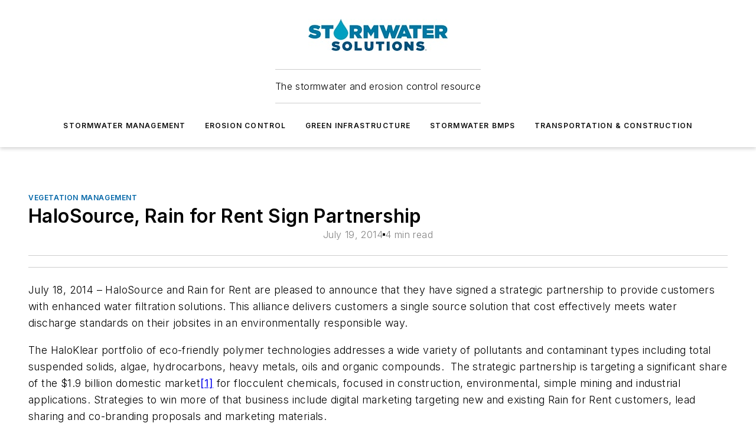

--- FILE ---
content_type: text/html;charset=utf-8
request_url: https://www.stormwater.com/erosion-control/vegetation-management/article/13012109/halosource-rain-for-rent-sign-partnership
body_size: 51721
content:
<!DOCTYPE html><html  lang="en"><head><meta charset="utf-8"><meta name="viewport" content="width=device-width, initial-scale=1, shrink-to-fit=no"><script type="text/javascript" src="/ruxitagentjs_ICA7NVfqrux_10327251022105625.js" data-dtconfig="rid=RID_1286547975|rpid=-1202456428|domain=stormwater.com|reportUrl=/rb_bf25051xng|app=ea7c4b59f27d43eb|cuc=ll64881i|owasp=1|mel=100000|expw=1|featureHash=ICA7NVfqrux|dpvc=1|lastModification=1765214479370|tp=500,50,0|rdnt=1|uxrgce=1|srbbv=2|agentUri=/ruxitagentjs_ICA7NVfqrux_10327251022105625.js"></script><script type="importmap">{"imports":{"#entry":"/_nuxt/DQciwgEn.js"}}</script><title>HaloSource, Rain for Rent Sign Partnership | Stormwater Solutions</title><link href="https://fonts.gstatic.com" rel="preconnect"><link href="https://cdn.cookielaw.org" rel="preconnect"><link href="https://picon.graphql.aspire-ebm.com" rel="preconnect"><style type="text/css">
            :root {
              --spacing-unit: 6px;
--spacing: 48px;
--color-line: #CDCDCD;
--color-primary-main: #0065a7;
--color-primary-container: #0088e1;
--color-on-primary-container: #00385c;
--color-secondary-main: #0078A3;
--color-secondary-container: #cddee4;
--color-on-secondary-container: #001e29;
--color-black: #0d0d0d;
--color-white: #ffffff;
--color-grey: #b2c3ce;
--color-light-grey: #e0e0e0;
--primary-font-family: Inter;
--site-max-width: 1300px;
            }
          </style><style>@media (max-width:760px){.mobile-hidden{display:none!important}}.admin-layout a{color:#3867a6}.admin-layout .vs__dropdown-toggle{background:#fff;border:1px solid #9da4b0}.ebm-layout{overflow-anchor:none;width:100%}</style><style>@media (max-width:760px){.mobile-hidden[data-v-45fa8452]{display:none!important}}.admin-layout a[data-v-45fa8452]{color:#3867a6}.admin-layout .vs__dropdown-toggle[data-v-45fa8452]{background:#fff;border:1px solid #9da4b0}.ebm-page[data-v-45fa8452]{display:flex;flex-direction:column;font-family:Arial}.ebm-page .hasToolbar[data-v-45fa8452]{max-width:calc(100% - 49px)}.ebm-page__layout[data-v-45fa8452]{z-index:2}.ebm-page__layout[data-v-45fa8452],.ebm-page__page[data-v-45fa8452]{flex:1;pointer-events:none;position:relative}.ebm-page__page[data-v-45fa8452]{display:flex;flex-direction:column;z-index:1}.ebm-page__main[data-v-45fa8452]{flex:1;margin:auto;width:100%}.ebm-page__content[data-v-45fa8452]{padding:0;pointer-events:all}@media (min-width:600px){.ebm-page__content[data-v-45fa8452]{padding:"0 10px"}}.ebm-page__reskin-background[data-v-45fa8452]{background-position:top;background-repeat:no-repeat;background-size:cover;height:100%;left:0;overflow:hidden;position:fixed;top:0;width:100%;z-index:0}.ebm-page__reskin-ad[data-v-45fa8452]{padding:1.5rem 0;position:relative;text-align:center;z-index:1}.ebm-page__siteskin-ad[data-v-45fa8452]{margin-top:24px;pointer-events:all;position:fixed;transition:all 125ms;z-index:100}.ebm-page__siteskin-ad__left[data-v-45fa8452]{right:50%}@media (max-width:1636px){.ebm-page__siteskin-ad__left[data-v-45fa8452]{display:none}}.ebm-page__siteskin-ad__right[data-v-45fa8452]{left:50%}@media (max-width:1636px){.ebm-page__siteskin-ad__right[data-v-45fa8452]{display:none}}.ebm-page .ebm-page__primary[data-v-45fa8452]{margin-top:0}.ebm-page .page-content-wrapper[data-v-45fa8452]{margin:auto;width:100%}.ebm-page .load-more[data-v-45fa8452]{padding:10px 0;pointer-events:all;text-align:center;width:100%}.ebm-page .load-more[data-v-45fa8452]>*{margin:auto;padding:0 5px}.ebm-page .load-more .label[data-v-45fa8452]{display:flex;flex-direction:row}.ebm-page .load-more .label[data-v-45fa8452]>*{margin:0 5px}.ebm-page .footer[data-v-45fa8452]{position:relative}.ebm-page .ebm-page__primary[data-v-45fa8452]{margin-top:calc(var(--spacing)/2)}.ebm-page .ebm-page__content[data-v-45fa8452]{display:flex;flex-direction:column;gap:var(--spacing);margin:0!important}.ebm-page .ebm-page__content[data-v-45fa8452]>*{position:relative}.ebm-page .ebm-page__content[data-v-45fa8452]>:after{background-color:var(--color-line);bottom:auto;bottom:calc(var(--spacing)*-.5*1);content:"";height:1px;left:0;position:absolute;right:0}.ebm-page .ebm-page__content[data-v-45fa8452]>:last-child:after{display:none}.ebm-page .page-content-wrapper[data-v-45fa8452]{display:flex;flex-direction:column;gap:var(--spacing);max-width:var(--site-max-width);padding:0 calc(var(--spacing)/2)}@media (min-width:800px){.ebm-page .page-content-wrapper[data-v-45fa8452]{padding:0 var(--spacing)}}.ebm-page .page-content-wrapper[data-v-45fa8452]>*{position:relative}.ebm-page .page-content-wrapper[data-v-45fa8452]>:after{background-color:var(--color-line);bottom:auto;bottom:calc(var(--spacing)*-.5*1);content:"";height:1px;left:0;position:absolute;right:0}.ebm-page .page-content-wrapper[data-v-45fa8452]>:last-child:after{display:none}.ebm-page .load-more[data-v-45fa8452]{padding:0}.ebm-page .secondary-pages .page-content-wrapper[data-v-45fa8452],.ebm-page.full-width .page-content-wrapper[data-v-45fa8452]{max-width:100%!important;padding:0!important}.ebm-page .secondary-pages .ebm-page__primary[data-v-45fa8452],.ebm-page.full-width .ebm-page__primary[data-v-45fa8452]{margin-top:0!important}@media print{.ebm-page__page[data-v-45fa8452]{display:block}}</style><style>@media (max-width:760px){.mobile-hidden[data-v-06639cce]{display:none!important}}.admin-layout a[data-v-06639cce]{color:#3867a6}.admin-layout .vs__dropdown-toggle[data-v-06639cce]{background:#fff;border:1px solid #9da4b0}#header-leaderboard-ad[data-v-06639cce]{align-items:center;display:flex;justify-content:center;padding:1rem}</style><style>html{scroll-padding-top:calc(var(--header-height) + 16px)}</style><style>@media (max-width:760px){.mobile-hidden[data-v-b96d99b2]{display:none!important}}.admin-layout a[data-v-b96d99b2]{color:#3867a6}.admin-layout .vs__dropdown-toggle[data-v-b96d99b2]{background:#fff;border:1px solid #9da4b0}header[data-v-b96d99b2]{bottom:0;margin:auto;position:sticky;top:0;transition:top .5s cubic-bezier(.645,.045,.355,1);z-index:50}header .reskin-ad[data-v-b96d99b2]{padding:1.5rem 0;text-align:center}.navbar[data-v-b96d99b2]{background-color:#fff;box-shadow:0 3px 6px #00000029;left:0;opacity:1;padding-bottom:2rem;padding-top:2rem;right:0}.navbar .content[data-v-b96d99b2]{margin:auto;max-width:var(--site-max-width);padding:0 calc(var(--spacing)/2)}@media (min-width:800px){.navbar .content[data-v-b96d99b2]{padding:0 var(--spacing)}}.top-navbar[data-v-b96d99b2]{align-items:center;display:flex;justify-content:space-between}@media (max-width:900px){.logo[data-v-b96d99b2]{flex-grow:1}.logo img[data-v-b96d99b2]{max-width:180px}}@media (max-width:450px){.logo img[data-v-b96d99b2]{max-width:140px}}@media (max-width:370px){.logo img[data-v-b96d99b2]{max-width:120px}}@media (max-width:350px){.logo img[data-v-b96d99b2]{max-width:100px}}.bottom-navbar[data-v-b96d99b2]{max-height:100px;overflow:visible;transition:all .15s cubic-bezier(.86,0,.07,1)}.bottom-navbar.hidden[data-v-b96d99b2]{max-height:0;overflow:hidden;transform:scale(0)}.actions[data-v-b96d99b2]{align-items:center;-moz-column-gap:.5rem;column-gap:.5rem;display:flex;flex-basis:0;flex-grow:1}@media (max-width:900px){.actions[data-v-b96d99b2]{flex-basis:auto;flex-grow:0}}.actions.left[data-v-b96d99b2]{justify-content:left}.actions.right[data-v-b96d99b2]{-moz-column-gap:0;column-gap:0;justify-content:right}.actions .login-container[data-v-b96d99b2]{display:flex;gap:16px}@media (max-width:900px){.actions .login-container[data-v-b96d99b2]{gap:8px}}@media (max-width:450px){.actions .login-container[data-v-b96d99b2]{gap:4px}}@media (max-width:900px){.search-icon[data-v-b96d99b2]{display:none}}.cta[data-v-b96d99b2]{border-bottom:1px solid var(--color-line);border-top:1px solid var(--color-line);margin:1.5rem auto auto;width:-moz-fit-content;width:fit-content}@media (max-width:900px){.cta[data-v-b96d99b2]{display:none}}.sub-menu[data-v-b96d99b2]{align-items:center;display:flex;justify-content:center;list-style:none;margin-top:1.5rem;padding:0;white-space:nowrap}@media (max-width:1000px){.sub-menu[data-v-b96d99b2]{display:none}}.sub-menu-item[data-v-b96d99b2]{margin-left:1rem;margin-right:1rem}.menu-item[data-v-b96d99b2],.sub-menu-link[data-v-b96d99b2]{color:var(--color-black);font-size:.75rem;font-weight:600;letter-spacing:.1em;text-transform:uppercase}.popover-menu[data-v-b96d99b2]{align-items:flex-start;background-color:#fff;box-shadow:0 3px 6px #00000029;display:flex;flex-direction:column;justify-content:left;padding:1.5rem;text-align:left;width:200px}.popover-menu .menu-item[data-v-b96d99b2]{align-items:center;display:flex;margin-bottom:1rem}.popover-menu .menu-item .icon[data-v-b96d99b2]{margin-right:1rem}</style><style>@media (max-width:760px){.mobile-hidden{display:none!important}}.admin-layout a{color:#3867a6}.admin-layout .vs__dropdown-toggle{background:#fff;border:1px solid #9da4b0}.ebm-icon{cursor:pointer}.ebm-icon .tooltip-wrapper{display:block}.ebm-icon.disabled{cursor:not-allowed}.ebm-icon.arrowUp{margin-top:3px}.ebm-icon.arrowDown{margin-top:-5px;transform:rotate(180deg)}.ebm-icon.loading{animation-duration:2s;animation-iteration-count:infinite;animation-name:spin;animation-timing-function:linear}.ebm-icon.label{align-items:center;display:flex;flex-direction:column;font-size:.8em;justify-content:center;padding:0 5px}@keyframes spin{0%{transform:rotate(0)}to{transform:rotate(1turn)}}.ebm-icon .icon,.ebm-icon svg{display:block}</style><style>@media (max-width:760px){.mobile-hidden{display:none!important}}.admin-layout a{color:#3867a6}.admin-layout .vs__dropdown-toggle{background:#fff;border:1px solid #9da4b0}.ebm-mega-menu{background-color:var(--color-black);color:#fff;container-type:inline-size;display:none;height:100%;left:0;opacity:0;overflow:auto;position:fixed;text-align:center;top:0;transition-behavior:allow-discrete;transition-duration:.3s;transition-property:overlay display opacity;width:100%}.ebm-mega-menu.cms-user-logged-in{left:49px;width:calc(100% - 49px)}.ebm-mega-menu.open{display:block;opacity:1}@starting-style{.ebm-mega-menu.open{opacity:0}}@container (max-width: 750px){.ebm-mega-menu .mega-menu-header{display:flex}}.ebm-mega-menu .mega-menu-header .icon{margin-left:30px;margin-top:40px;width:24px}.ebm-mega-menu .mega-menu-header .logo{height:35px;max-width:100%}@container (min-width: 750px){.ebm-mega-menu .mega-menu-header .logo{height:50px;margin-bottom:30px}}@container (max-width: 750px){.ebm-mega-menu .mega-menu-header .logo{margin-top:20px}.ebm-mega-menu .mega-menu-header .logo img{height:auto;margin-left:5px;max-width:140px}}.ebm-mega-menu .mega-menu-container{margin:auto}@container (min-width: 750px){.ebm-mega-menu .mega-menu-container{max-width:850px;width:100%}}.ebm-mega-menu .mega-menu-container .search-field{padding-bottom:50px}@container (max-width: 900px){.ebm-mega-menu .mega-menu-container .search-field{margin-left:calc(var(--spacing)/2);margin-right:calc(var(--spacing)/2)}}.ebm-mega-menu .mega-menu-container .nav-links{display:grid;gap:calc(var(--spacing)/2);grid-template-columns:1fr;position:relative}.ebm-mega-menu .mega-menu-container .nav-links:after{background-color:var(--color-line);bottom:auto;bottom:calc(var(--spacing)*-.5*1);content:"";height:1px;left:0;position:absolute;right:0}.ebm-mega-menu .mega-menu-container .nav-links:last-child:after{display:none}@container (max-width: 900px){.ebm-mega-menu .mega-menu-container .nav-links{margin-left:calc(var(--spacing)/2);margin-right:calc(var(--spacing)/2)}}@container (min-width: 750px){.ebm-mega-menu .mega-menu-container .nav-links{gap:calc(var(--spacing)*2);grid-template-columns:1fr 1fr 1fr;padding-bottom:var(--spacing)}}.ebm-mega-menu .mega-menu-container .nav-links .section{display:flex;flex-direction:column;font-weight:400;list-style:none;text-align:center}@container (max-width: 750px){.ebm-mega-menu .mega-menu-container .nav-links .section{gap:5px;padding-top:30px;position:relative}.ebm-mega-menu .mega-menu-container .nav-links .section:after{background-color:var(--color-line);bottom:auto;bottom:calc(var(--spacing)*-.5*1);content:"";height:1px;left:0;position:absolute;right:0}.ebm-mega-menu .mega-menu-container .nav-links .section:last-child:after{display:none}.ebm-mega-menu .mega-menu-container .nav-links .section:first-child{padding-top:15px}}@container (min-width: 750px){.ebm-mega-menu .mega-menu-container .nav-links .section{border-bottom:none;font-size:1.25rem;gap:16px;position:relative;text-align:left}.ebm-mega-menu .mega-menu-container .nav-links .section:after{background-color:var(--color-line);bottom:0;content:"";height:100%;left:auto;position:absolute;right:calc(var(--spacing)*-.5*2);top:0;width:1px}.ebm-mega-menu .mega-menu-container .nav-links .section:last-child:after{display:none}}.ebm-mega-menu .mega-menu-container .nav-links .section a{color:#fff}.ebm-mega-menu .mega-menu-container .nav-links .section .title{font-size:.75rem;font-weight:400;text-transform:uppercase}.ebm-mega-menu .mega-menu-container .affiliate-links{display:flex;justify-content:center;margin-top:var(--spacing);padding:calc(var(--spacing)*.5);position:relative}.ebm-mega-menu .mega-menu-container .affiliate-links:after{background-color:var(--color-line);bottom:auto;bottom:calc(var(--spacing)*-.5*1);content:"";height:1px;left:0;position:absolute;right:0}.ebm-mega-menu .mega-menu-container .affiliate-links:last-child:after{display:none}.ebm-mega-menu .mega-menu-container .affiliate-links .ebm-affiliated-brands-direction{flex-direction:column;gap:calc(var(--spacing)*.5)}.ebm-mega-menu .mega-menu-container .social-links{align-items:center;display:flex;flex-direction:column;font-size:.75rem;justify-content:center;margin-top:var(--spacing);padding:calc(var(--spacing)*.5);text-transform:uppercase}.ebm-mega-menu .mega-menu-container .social-links .socials{gap:16px;margin:16px 16px 24px}</style><style>@media (max-width:760px){.mobile-hidden{display:none!important}}.admin-layout a{color:#3867a6}.admin-layout .vs__dropdown-toggle{background:#fff;border:1px solid #9da4b0}.ebm-search-field{container-type:inline-size;position:relative}.ebm-search-field .input{padding:10px 0;position:relative;width:100%}.ebm-search-field .input .icon{bottom:0;height:24px;margin:auto;position:absolute;right:.5rem;top:0}.ebm-search-field .input .clear-icon{bottom:0;height:24px;margin:auto;position:absolute;right:2.5rem;top:0}.ebm-search-field .input input{background-color:var(--c4e26338);border:1px solid var(--7798abdd);border-radius:5px;color:var(--0c12ecfc);font-size:1em;padding:1rem 8px 1rem 20px;width:100%}.ebm-search-field .sponsor-container{align-items:center;display:flex;font-size:.5rem;gap:5px;height:24px;margin:auto;position:absolute;right:10%;top:20%}@container (max-width: 750px){.ebm-search-field .sponsor-container{justify-content:flex-end;padding:10px 15px 0 0;position:static}}.ebm-search-field input[type=search]::-webkit-search-cancel-button,.ebm-search-field input[type=search]::-webkit-search-decoration{-webkit-appearance:none;appearance:none}</style><style>@media (max-width:760px){.mobile-hidden[data-v-3823c912]{display:none!important}}.admin-layout a[data-v-3823c912]{color:#3867a6}.admin-layout .vs__dropdown-toggle[data-v-3823c912]{background:#fff;border:1px solid #9da4b0}.ebm-affiliated-brands[data-v-3823c912]{display:flex;flex-direction:row;font-size:.75rem}.ebm-affiliated-brands__label[data-v-3823c912]{display:block;padding:0 calc(var(--spacing)/2)}.ebm-affiliated-brands__links[data-v-3823c912]{display:flex;flex-direction:row;flex-wrap:wrap;justify-content:center}.ebm-affiliated-brands__links>div[data-v-3823c912]{padding:0 calc(var(--spacing)/4)}.ebm-affiliated-brands__links>div a[data-v-3823c912]{color:var(--link-color);font-weight:600}</style><style>@media (max-width:760px){.mobile-hidden[data-v-8e92f456]{display:none!important}}.admin-layout a[data-v-8e92f456]{color:#3867a6}.admin-layout .vs__dropdown-toggle[data-v-8e92f456]{background:#fff;border:1px solid #9da4b0}.ebm-socials[data-v-8e92f456]{display:flex;flex-wrap:wrap}.ebm-socials__icon[data-v-8e92f456]{cursor:pointer;margin-right:7px;text-decoration:none}.ebm-socials .text[data-v-8e92f456]{height:0;overflow:hidden;text-indent:-9999px}</style><style>@media (max-width:760px){.mobile-hidden{display:none!important}}.admin-layout a{color:#3867a6}.admin-layout .vs__dropdown-toggle{background:#fff;border:1px solid #9da4b0}.ebm-ad-target__outer{display:flex;height:auto;justify-content:center;max-width:100%;width:100%}.ebm-ad-target__inner{align-items:center;display:flex}.ebm-ad-target img{max-width:100%}.ebm-ad-target iframe{box-shadow:0 .125rem .25rem #00000013}</style><style>@media (max-width:760px){.mobile-hidden[data-v-4c12f864]{display:none!important}}.admin-layout a[data-v-4c12f864]{color:#3867a6}.admin-layout .vs__dropdown-toggle[data-v-4c12f864]{background:#fff;border:1px solid #9da4b0}#sticky-bottom-ad[data-v-4c12f864]{align-items:center;background:#000000bf;display:flex;justify-content:center;left:0;padding:8px;position:fixed;right:0;z-index:999}#sticky-bottom-ad .close-button[data-v-4c12f864]{background:none;border:0;color:#fff;cursor:pointer;font-weight:900;margin:8px;position:absolute;right:0;top:0}.slide-up-enter[data-v-4c12f864],.slide-up-leave-to[data-v-4c12f864]{opacity:0;transform:translateY(200px)}.slide-up-enter-active[data-v-4c12f864]{transition:all .25s ease-out}.slide-up-leave-active[data-v-4c12f864]{transition:all .25s ease-in}</style><style>@media (max-width:760px){.mobile-hidden[data-v-0622f0e1]{display:none!important}}.admin-layout a[data-v-0622f0e1]{color:#3867a6}.admin-layout .vs__dropdown-toggle[data-v-0622f0e1]{background:#fff;border:1px solid #9da4b0}.grid[data-v-0622f0e1]{container-type:inline-size;margin:auto}.grid .grid-row[data-v-0622f0e1]{position:relative}.grid .grid-row[data-v-0622f0e1]:after{background-color:var(--color-line);bottom:auto;bottom:calc(var(--spacing)*-.5*1);content:"";height:1px;left:0;position:absolute;right:0}.grid .grid-row.hide-bottom-border[data-v-0622f0e1]:after,.grid .grid-row[data-v-0622f0e1]:last-child:after{display:none}@container (width >= 750px){.grid .grid-row.mobile-only[data-v-0622f0e1]{display:none}}@container (width < 750px){.grid .grid-row.exclude-mobile[data-v-0622f0e1]{display:none}}</style><style>@media (max-width:760px){.mobile-hidden[data-v-840eddae]{display:none!important}}.admin-layout a[data-v-840eddae]{color:#3867a6}.admin-layout .vs__dropdown-toggle[data-v-840eddae]{background:#fff;border:1px solid #9da4b0}.web-row[data-v-840eddae]{container-type:inline-size}.web-row .row[data-v-840eddae]{--col-size:calc(50% - var(--spacing)*1/2);display:grid;padding-bottom:0ver;padding-top:0;width:100%}@media (min-width:750px){.web-row .row[data-v-840eddae]{padding-left:0;padding-right:0}}@media (min-width:500px){.web-row .row.restricted[data-v-840eddae]{margin:auto;max-width:66%}}.web-row .row .column-wrapper[data-v-840eddae]{display:flex;order:0;width:100%}.web-row .row.largest_first.layout1_2 .column-wrapper[data-v-840eddae]:nth-child(2),.web-row .row.largest_first.layout1_2_1 .column-wrapper[data-v-840eddae]:nth-child(2),.web-row .row.largest_first.layout1_3 .column-wrapper[data-v-840eddae]:nth-child(2){order:-1}@container (min-width: 750px){.web-row .row.layout1_1[data-v-840eddae]{display:grid;grid-template-columns:minmax(0,1fr) minmax(0,1fr)}.web-row .row.layout1_1 .column-wrapper[data-v-840eddae]{position:relative}.web-row .row.layout1_1 .column-wrapper[data-v-840eddae]:after{background-color:var(--color-line);bottom:0;content:"";height:100%;left:auto;position:absolute;right:calc(var(--spacing)*-.5*1);top:0;width:1px}.web-row .row.layout1_1 .column-wrapper[data-v-840eddae]:last-child:after{display:none}.web-row .row.layout1_2[data-v-840eddae]{display:grid;grid-template-columns:minmax(0,var(--col-size)) minmax(0,var(--col-size))}.web-row .row.layout1_2 .column-wrapper[data-v-840eddae]{position:relative}.web-row .row.layout1_2 .column-wrapper[data-v-840eddae]:after{background-color:var(--color-line);bottom:0;content:"";height:100%;left:auto;position:absolute;right:calc(var(--spacing)*-.5*1);top:0;width:1px}.web-row .row.layout1_2 .column-wrapper[data-v-840eddae]:last-child:after{display:none}.web-row .row.layout1_2 .column-wrapper[data-v-840eddae]:nth-child(2){order:0!important}}@container (min-width: 1050px){.web-row .row.layout1_2[data-v-840eddae]{--col-size:calc(33.33333% - var(--spacing)*2/3);grid-template-columns:var(--col-size) calc(var(--col-size)*2 + var(--spacing))}}@container (min-width: 750px){.web-row .row.layout2_1[data-v-840eddae]{display:grid;grid-template-columns:minmax(0,var(--col-size)) minmax(0,var(--col-size))}.web-row .row.layout2_1 .column-wrapper[data-v-840eddae]{position:relative}.web-row .row.layout2_1 .column-wrapper[data-v-840eddae]:after{background-color:var(--color-line);bottom:0;content:"";height:100%;left:auto;position:absolute;right:calc(var(--spacing)*-.5*1);top:0;width:1px}.web-row .row.layout2_1 .column-wrapper[data-v-840eddae]:last-child:after{display:none}}@container (min-width: 1050px){.web-row .row.layout2_1[data-v-840eddae]{--col-size:calc(33.33333% - var(--spacing)*2/3);grid-template-columns:calc(var(--col-size)*2 + var(--spacing)) var(--col-size)}}@container (min-width: 1100px){.web-row .row.layout1_1_1[data-v-840eddae]{--col-size:calc(33.33333% - var(--spacing)*2/3);display:grid;grid-template-columns:minmax(0,var(--col-size)) minmax(0,var(--col-size)) minmax(0,var(--col-size))}.web-row .row.layout1_1_1 .column-wrapper[data-v-840eddae]{position:relative}.web-row .row.layout1_1_1 .column-wrapper[data-v-840eddae]:after{background-color:var(--color-line);bottom:0;content:"";height:100%;left:auto;position:absolute;right:calc(var(--spacing)*-.5*1);top:0;width:1px}.web-row .row.layout1_1_1 .column-wrapper[data-v-840eddae]:last-child:after{display:none}}</style><style>@media (max-width:760px){.mobile-hidden{display:none!important}}.admin-layout a{color:#3867a6}.admin-layout .vs__dropdown-toggle{background:#fff;border:1px solid #9da4b0}.web-grid-title{align-items:center;container-type:inline-size;font-family:var(--primary-font-family);margin-bottom:calc(var(--spacing)/2);max-width:100%;width:100%}.web-grid-title .title{display:flex;flex:1 0 auto;font-size:1.9rem;font-weight:600;gap:var(--spacing-unit);letter-spacing:-.01em;line-height:40px;max-width:100%;overflow:hidden;text-overflow:ellipsis}.web-grid-title .title .grid-title-image-icon{height:23px;margin-top:8px}.web-grid-title.has-link .title{max-width:calc(100% - 100px)}.web-grid-title .divider{background-color:var(--color-line);height:1px;width:100%}.web-grid-title .view-more{color:var(--color-primary-main);cursor:primary;flex:0 1 auto;font-size:.75rem;font-weight:600;letter-spacing:.05em;line-height:18px;text-transform:uppercase;white-space:nowrap}@container (max-width: 500px){.web-grid-title .view-more{display:none}}.web-grid-title.primary{display:flex;gap:5px}.web-grid-title.primary .topbar,.web-grid-title.secondary .divider,.web-grid-title.secondary .view-more{display:none}.web-grid-title.secondary .topbar{background-color:var(--color-primary-main);height:8px;margin-bottom:calc(var(--spacing)/3);width:80px}</style><style>@media (max-width:760px){.mobile-hidden[data-v-2e2a3563]{display:none!important}}.admin-layout a[data-v-2e2a3563]{color:#3867a6}.admin-layout .vs__dropdown-toggle[data-v-2e2a3563]{background:#fff;border:1px solid #9da4b0}.column[data-v-2e2a3563]{align-items:stretch;display:flex;flex-wrap:wrap;height:100%;position:relative}.column[data-v-2e2a3563],.column .standard-blocks[data-v-2e2a3563],.column .sticky-blocks[data-v-2e2a3563]{width:100%}.column.block-align-center[data-v-2e2a3563]{align-items:center;justify-content:center}.column.block-align-top[data-v-2e2a3563]{align-items:top;flex-direction:column}.column.block-align-sticky[data-v-2e2a3563]{align-items:start;display:block;justify-content:center}.column.block-align-equalize[data-v-2e2a3563]{align-items:stretch}.column .sticky-blocks.has-standard[data-v-2e2a3563]{margin-top:var(--spacing)}.column .block-wrapper[data-v-2e2a3563]{max-width:100%;position:relative}.column .block-wrapper[data-v-2e2a3563]:after{background-color:var(--color-line);bottom:auto;bottom:calc(var(--spacing)*-.5*1);content:"";height:1px;left:0;position:absolute;right:0}.column .block-wrapper.hide-bottom-border[data-v-2e2a3563]:after,.column .block-wrapper[data-v-2e2a3563]:last-child:after,.column .standard-blocks:not(.has-sticky) .block-wrapper[data-v-2e2a3563]:last-child:after,.column .sticky-blocks .block-wrapper[data-v-2e2a3563]:last-child:after{display:none}@media print{.column[data-v-2e2a3563]{height:auto}}</style><style>@media (max-width:760px){.mobile-hidden[data-v-a4efc542]{display:none!important}}.admin-layout a[data-v-a4efc542]{color:#3867a6}.admin-layout .vs__dropdown-toggle[data-v-a4efc542]{background:#fff;border:1px solid #9da4b0}.block[data-v-a4efc542]{display:flex;flex-direction:column;overflow:visible;width:100%}.block .block-title[data-v-a4efc542]{margin-bottom:calc(var(--spacing)/2)}.block .above-cta[data-v-a4efc542]{height:100%}.block .title[data-v-a4efc542]{font-size:1rem;line-height:1rem;text-transform:uppercase}.block .title a[data-v-a4efc542]{color:inherit;text-decoration:none}.block .title a[data-v-a4efc542]:hover{text-decoration:underline}.block .title template[data-v-a4efc542]{display:inline-block}.block .content[data-v-a4efc542]{display:flex;width:100%}.block .cta[data-v-a4efc542]{align-items:center;display:flex;flex-direction:column;font-size:1rem;gap:calc(var(--spacing)/2);justify-content:space-between}@container (width > 500px){.block .cta[data-v-a4efc542]{flex-direction:row}}</style><style>@media (max-width:760px){.mobile-hidden[data-v-3dec0756]{display:none!important}}.admin-layout a[data-v-3dec0756]{color:#3867a6}.admin-layout .vs__dropdown-toggle[data-v-3dec0756]{background:#fff;border:1px solid #9da4b0}.ebm-button-wrapper[data-v-3dec0756]{display:inline-block}.ebm-button-wrapper .ebm-button[data-v-3dec0756]{border:1px solid;border-radius:.1rem;cursor:pointer;display:block;font-weight:600;outline:none;text-transform:uppercase;width:100%}.ebm-button-wrapper .ebm-button .content[data-v-3dec0756]{align-items:center;display:flex;gap:var(--spacing-unit);justify-content:center}.ebm-button-wrapper .ebm-button .content.icon-right[data-v-3dec0756]{flex-direction:row-reverse}.ebm-button-wrapper .ebm-button[data-v-3dec0756]:focus,.ebm-button-wrapper .ebm-button[data-v-3dec0756]:hover{box-shadow:0 0 .1rem #3e5d8580;filter:contrast(125%)}.ebm-button-wrapper .ebm-button[data-v-3dec0756]:active{box-shadow:0 0 .3rem #1c417280}.ebm-button-wrapper .ebm-button[data-v-3dec0756]:active:after{height:200px;width:200px}.ebm-button-wrapper .ebm-button--small[data-v-3dec0756]{font-size:.75rem;padding:.2rem .4rem}.ebm-button-wrapper .ebm-button--medium[data-v-3dec0756]{font-size:.75rem;padding:.3rem .6rem}.ebm-button-wrapper .ebm-button--large[data-v-3dec0756]{font-size:.75rem;line-height:1.25rem;padding:.5rem 1rem}@media (max-width:450px){.ebm-button-wrapper .ebm-button--large[data-v-3dec0756]{padding:.5rem}}.ebm-button-wrapper .ebm-button--fullWidth[data-v-3dec0756]{font-size:1.15rem;margin:0 auto;padding:.5rem 1rem;width:100%}.ebm-button-wrapper.primary .ebm-button[data-v-3dec0756],.ebm-button-wrapper.solid .ebm-button[data-v-3dec0756]{background-color:var(--button-accent-color);border-color:var(--button-accent-color);color:var(--button-text-color)}.ebm-button-wrapper.primary .ebm-button[data-v-3dec0756]:hover,.ebm-button-wrapper.solid .ebm-button[data-v-3dec0756]:hover{text-decoration:underline}.ebm-button-wrapper.hollow .ebm-button[data-v-3dec0756]{background-color:transparent;background-color:#fff;border:1px solid var(--button-accent-color);color:var(--button-accent-color)}.ebm-button-wrapper.hollow .ebm-button[data-v-3dec0756]:hover{text-decoration:underline}.ebm-button-wrapper.borderless .ebm-button[data-v-3dec0756]{background-color:transparent;border-color:transparent;color:var(--button-accent-color)}.ebm-button-wrapper.borderless .ebm-button[data-v-3dec0756]:hover{background-color:var(--button-accent-color);color:#fff;text-decoration:underline}.ebm-button-wrapper .ebm-button[data-v-3dec0756]{transition:all .15s ease-in-out}</style><style>@media (max-width:760px){.mobile-hidden{display:none!important}}.admin-layout a{color:#3867a6}.admin-layout .vs__dropdown-toggle{background:#fff;border:1px solid #9da4b0}.web-footer-new{display:flex;font-size:1rem;font-weight:400;justify-content:center;padding-bottom:calc(var(--spacing)/2);pointer-events:all;width:100%}.web-footer-new a{color:var(--link-color)}.web-footer-new .container{display:flex;justify-content:center;width:100%}.web-footer-new .container .container-wrapper{display:flex;flex-direction:column;gap:var(--spacing);width:100%}@media (min-width:800px){.web-footer-new .container{flex-direction:row}}.web-footer-new .container .row{position:relative;width:100%}.web-footer-new .container .row:after{background-color:var(--color-line);bottom:auto;bottom:calc(var(--spacing)*-.5*1);content:"";height:1px;left:0;position:absolute;right:0}.web-footer-new .container .row:last-child:after{display:none}.web-footer-new .container .row.full-width{justify-items:center}.web-footer-new .container .column-wrapper{display:grid;gap:var(--spacing);grid-template-columns:1fr}.web-footer-new .container .column-wrapper.full-width{max-width:var(--site-max-width)!important;padding:0 calc(var(--spacing)*1.5);width:100%}.web-footer-new .container .column-wrapper .col{align-items:center;display:flex;flex-direction:column;gap:calc(var(--spacing)/4);justify-content:center;margin:0 auto;max-width:80%;position:relative;text-align:center}.web-footer-new .container .column-wrapper .col:after{background-color:var(--color-line);bottom:auto;bottom:calc(var(--spacing)*-.5*1);content:"";height:1px;left:0;position:absolute;right:0}.web-footer-new .container .column-wrapper .col:last-child:after{display:none}.web-footer-new .container .column-wrapper .col.valign-middle{align-self:center}@media (min-width:800px){.web-footer-new .container .column-wrapper{align-items:start;gap:var(--spacing)}.web-footer-new .container .column-wrapper.cols1_1_1{grid-template-columns:1fr 1fr 1fr}.web-footer-new .container .column-wrapper.cols1_1{grid-template-columns:1fr 1fr}.web-footer-new .container .column-wrapper .col{align-items:start;max-width:100%;position:relative;text-align:left}.web-footer-new .container .column-wrapper .col:after{background-color:var(--color-line);bottom:0;content:"";height:100%;left:auto;position:absolute;right:calc(var(--spacing)*-.5*1);top:0;width:1px}.web-footer-new .container .column-wrapper .col:last-child:after{display:none}}.web-footer-new .corporatelogo{align-self:center;filter:brightness(0);height:auto;margin-right:var(--spacing-unit);width:100px}.web-footer-new .menu-copyright{align-items:center;display:flex;flex-direction:column;gap:calc(var(--spacing)/2)}.web-footer-new .menu-copyright.full-width{max-width:var(--site-max-width);padding:0 calc(var(--spacing)*1.5);width:100%}.web-footer-new .menu-copyright .links{display:flex;font-size:.75rem;gap:calc(var(--spacing)/4);list-style:none;margin:0;padding:0}.web-footer-new .menu-copyright .copyright{display:flex;flex-direction:row;flex-wrap:wrap;font-size:.8em;justify-content:center}@media (min-width:800px){.web-footer-new .menu-copyright{flex-direction:row;justify-content:space-between}}.web-footer-new .blocktitle{color:#000;font-size:1.1rem;font-weight:600;width:100%}.web-footer-new .web-affiliated-brands-direction{flex-direction:column}@media (min-width:800px){.web-footer-new .web-affiliated-brands-direction{flex-direction:row}}</style><style>@media (max-width:760px){.mobile-hidden{display:none!important}}.admin-layout a{color:#3867a6}.admin-layout .vs__dropdown-toggle{background:#fff;border:1px solid #9da4b0}.ebm-web-subscribe-wrapper{display:flex;flex-direction:column;height:100%;overflow:auto}.ebm-web-subscribe-content{height:100%;overflow:auto;padding:calc(var(--spacing)*.5) var(--spacing)}@container (max-width: 750px){.ebm-web-subscribe-content{padding-bottom:100%}}.ebm-web-subscribe-content .web-subscribe-header .web-subscribe-title{align-items:center;display:flex;gap:var(--spacing);justify-content:space-between;line-height:normal}.ebm-web-subscribe-content .web-subscribe-header .web-subscribe-title .close-button{align-items:center;cursor:pointer;display:flex;font-size:.75rem;font-weight:600;text-transform:uppercase}.ebm-web-subscribe-content .web-subscribe-header .web-subscribe-subtext{padding-bottom:var(--spacing)}.ebm-web-subscribe-content .web-subscribe-header .newsletter-items{display:grid;gap:10px;grid-template-columns:1fr 1fr}@container (max-width: 750px){.ebm-web-subscribe-content .web-subscribe-header .newsletter-items{grid-template-columns:1fr}}.ebm-web-subscribe-content .web-subscribe-header .newsletter-items .newsletter-item{border:1px solid var(--color-line);display:flex;flex-direction:row;flex-direction:column;gap:1rem;padding:1rem}.ebm-web-subscribe-content .web-subscribe-header .newsletter-items .newsletter-item .newsletter-title{display:flex;font-size:1.25rem;font-weight:600;justify-content:space-between;letter-spacing:-.01em;line-height:25px}.ebm-web-subscribe-content .web-subscribe-header .newsletter-items .newsletter-item .newsletter-description{font-size:1rem;font-weight:400;letter-spacing:.0125em;line-height:24px}.web-subscribe-footer{background-color:#fff;box-shadow:0 4px 16px #00000040;width:100%}.web-subscribe-footer .subscribe-footer-wrapper{padding:var(--spacing)!important}.web-subscribe-footer .subscribe-footer-wrapper .user-info-container{align-items:center;display:flex;justify-content:space-between;padding-bottom:calc(var(--spacing)*.5)}.web-subscribe-footer .subscribe-footer-wrapper .user-info-container .nl-user-info{align-items:center;display:flex;gap:10px}.web-subscribe-footer .subscribe-footer-wrapper .subscribe-login-container .nl-selected{font-size:1.25rem;font-weight:600;margin-bottom:10px}.web-subscribe-footer .subscribe-footer-wrapper .subscribe-login-container .form-fields-setup{display:flex;gap:calc(var(--spacing)*.125);padding-top:calc(var(--spacing)*.5)}@container (max-width: 1050px){.web-subscribe-footer .subscribe-footer-wrapper .subscribe-login-container .form-fields-setup{display:block}}.web-subscribe-footer .subscribe-footer-wrapper .subscribe-login-container .form-fields-setup .web-form-fields{z-index:100}.web-subscribe-footer .subscribe-footer-wrapper .subscribe-login-container .form-fields-setup .web-form-fields .field-label{font-size:.75rem}.web-subscribe-footer .subscribe-footer-wrapper .subscribe-login-container .form-fields-setup .form{display:flex;gap:calc(var(--spacing)*.125)}@container (max-width: 750px){.web-subscribe-footer .subscribe-footer-wrapper .subscribe-login-container .form-fields-setup .form{flex-direction:column;padding-bottom:calc(var(--spacing)*.5)}}.web-subscribe-footer .subscribe-footer-wrapper .subscribe-login-container .form-fields-setup .form .vs__dropdown-menu{max-height:8rem}@container (max-width: 750px){.web-subscribe-footer .subscribe-footer-wrapper .subscribe-login-container .form-fields-setup .form .vs__dropdown-menu{max-height:4rem}}.web-subscribe-footer .subscribe-footer-wrapper .subscribe-login-container .form-fields-setup .subscribe-button{margin-top:calc(var(--spacing)*.5);width:20%}@container (max-width: 1050px){.web-subscribe-footer .subscribe-footer-wrapper .subscribe-login-container .form-fields-setup .subscribe-button{width:100%}}.web-subscribe-footer .subscribe-footer-wrapper .subscribe-login-container .form-fields-setup .subscribe-button .ebm-button{height:3rem}.web-subscribe-footer .subscribe-footer-wrapper .subscribe-login-container .compliance-field{font-size:.75rem;line-height:18px;z-index:-1}.web-subscribe-footer .subscribe-footer-wrapper a{color:#000;text-decoration:underline}.web-subscribe-footer .subscribe-footer-wrapper .subscribe-consent{font-size:.75rem;letter-spacing:.025em;line-height:18px;padding:5px 0}.web-subscribe-footer .subscribe-footer-wrapper .account-check{padding-top:calc(var(--spacing)*.25)}</style><style>@media (max-width:760px){.mobile-hidden{display:none!important}}.admin-layout a{color:#3867a6}.admin-layout .vs__dropdown-toggle{background:#fff;border:1px solid #9da4b0}.ebm-web-pane{container-type:inline-size;height:100%;pointer-events:all;position:fixed;right:0;top:0;width:100%;z-index:100}.ebm-web-pane.hidden{pointer-events:none}.ebm-web-pane.hidden .web-pane-mask{opacity:0}.ebm-web-pane.hidden .contents{max-width:0}.ebm-web-pane .web-pane-mask{background-color:#000;display:table;height:100%;opacity:.8;padding:16px;transition:all .3s ease;width:100%}.ebm-web-pane .contents{background-color:#fff;bottom:0;max-width:1072px;position:absolute;right:0;top:0;transition:all .3s ease;width:100%}.ebm-web-pane .contents.cms-user-logged-in{width:calc(100% - 49px)}.ebm-web-pane .contents .close-icon{cursor:pointer;display:flex;justify-content:flex-end;margin:10px}</style><style>@media (max-width:760px){.mobile-hidden{display:none!important}}.admin-layout a{color:#3867a6}.admin-layout .vs__dropdown-toggle{background:#fff;border:1px solid #9da4b0}.gam-slot-builder{min-width:300px;width:100%}.gam-slot-builder iframe{max-width:100%;overflow:hidden}</style><style>@media (max-width:760px){.mobile-hidden{display:none!important}}.admin-layout a{color:#3867a6}.admin-layout .vs__dropdown-toggle{background:#fff;border:1px solid #9da4b0}.web-content-title-new{display:flex;flex-direction:column;gap:calc(var(--spacing));width:100%}.web-content-title-new>*{position:relative}.web-content-title-new>:after{background-color:var(--color-line);bottom:auto;bottom:calc(var(--spacing)*-.5*1);content:"";height:1px;left:0;position:absolute;right:0}.web-content-title-new>:last-child:after{display:none}.web-content-title-new .above-line{container-type:inline-size;display:flex;flex-direction:column;gap:calc(var(--spacing)/2)}.web-content-title-new .above-line .section-wrapper{display:flex;gap:calc(var(--spacing)/4)}.web-content-title-new .above-line .section-wrapper.center{margin-left:auto;margin-right:auto}.web-content-title-new .above-line .sponsored-label{color:var(--color-primary-main);font-size:.75rem;font-weight:600;letter-spacing:.05rem;text-transform:uppercase}.web-content-title-new .above-line .section{font-size:.75rem;font-weight:600;letter-spacing:.05em;text-transform:uppercase}.web-content-title-new .above-line .event-info{display:flex;flex-direction:column;font-size:.9rem;gap:calc(var(--spacing)/2)}.web-content-title-new .above-line .event-info .column{display:flex;flex-direction:column;font-size:.9rem;gap:calc(var(--spacing)/4);width:100%}.web-content-title-new .above-line .event-info .column .content{display:flex;gap:calc(var(--spacing)/4)}.web-content-title-new .above-line .event-info .column label{flex:0 0 80px;font-weight:600}.web-content-title-new .above-line .event-info>*{position:relative}.web-content-title-new .above-line .event-info>:after{background-color:var(--color-line);bottom:0;content:"";height:100%;left:auto;position:absolute;right:calc(var(--spacing)*-.5*1);top:0;width:1px}.web-content-title-new .above-line .event-info>:last-child:after{display:none}@container (min-width: 600px){.web-content-title-new .above-line .event-info{align-items:center;flex-direction:row;gap:calc(var(--spacing))}.web-content-title-new .above-line .event-info>*{position:relative}.web-content-title-new .above-line .event-info>:after{background-color:var(--color-line);bottom:0;content:"";height:100%;left:auto;position:absolute;right:calc(var(--spacing)*-.5*1);top:0;width:1px}.web-content-title-new .above-line .event-info>:last-child:after{display:none}.web-content-title-new .above-line .event-info .event-location{display:block}}.web-content-title-new .above-line .title-text{font-size:2rem;line-height:1.2}@container (width > 500px){.web-content-title-new .above-line .title-text{font-size:2.75rem}}.web-content-title-new .above-line .author-row{align-items:center;display:flex;flex-direction:column;gap:calc(var(--spacing)/3);justify-content:center}.web-content-title-new .above-line .author-row .all-authors{display:flex;gap:calc(var(--spacing)/3)}.web-content-title-new .above-line .author-row .date-read-time{align-items:center;display:flex;gap:calc(var(--spacing)/3)}.web-content-title-new .above-line .author-row .dot{align-items:center;grid-area:dot}.web-content-title-new .above-line .author-row .dot:after{background-color:#000;content:"";display:block;height:4px;width:4px}.web-content-title-new .above-line .author-row .dot.first{display:none}.web-content-title-new .above-line .author-row .date{grid-area:date}.web-content-title-new .above-line .author-row .read-time{grid-area:read-time}.web-content-title-new .above-line .author-row .date,.web-content-title-new .above-line .author-row .duration,.web-content-title-new .above-line .author-row .read-time{color:#000;opacity:.5}@container (width > 500px){.web-content-title-new .above-line .author-row{flex-direction:row}.web-content-title-new .above-line .author-row .dot.first{display:block}}@container (width > 700px){.web-content-title-new .above-line .author-row{justify-content:flex-start}}.web-content-title-new .above-line .teaser-text{color:#222;font-size:16px;padding-top:8px}@container (width > 500px){.web-content-title-new .above-line .teaser-text{font-size:17px}}@container (width > 700px){.web-content-title-new .above-line .teaser-text{font-size:18px}}@container (width > 1000px){.web-content-title-new .above-line .teaser-text{font-size:19px}}.web-content-title-new .above-line .podcast-series{align-items:center;color:var(--color-primary-main);display:flex;font-size:.85rem;font-weight:500;gap:6px;text-transform:uppercase}.web-content-title-new .below-line{align-items:center;display:flex;justify-content:space-between;width:100%}.web-content-title-new .below-line .print-favorite{display:flex;gap:calc(var(--spacing)/3);justify-content:flex-end}.web-content-title-new .image-wrapper{flex:1 0 auto;width:100%}.web-content-title-new .comment-count{align-items:center;cursor:pointer;display:flex;padding-left:8px}.web-content-title-new .comment-count .viafoura{align-items:center;background-color:transparent!important;display:flex;font-size:16px;font-weight:inherit;padding-left:4px}.web-content-title-new .event-location p{margin:0}.web-content-title-new .highlights h2{margin-bottom:24px}.web-content-title-new .highlights .text{font-size:18px}.web-content-title-new .highlights .text li{margin-bottom:16px}.web-content-title-new .highlights .text li:last-child{margin-bottom:0}.web-content-title-new .author-contributor,.web-content-title-new .company-link{color:#000;display:flex;flex-wrap:wrap}.web-content-title-new .author-contributor a,.web-content-title-new .company-link a{color:inherit!important;font-size:1rem;text-decoration:underline}.web-content-title-new .author-contributor .author{display:flex}.web-content-title-new.center{text-align:center}.web-content-title-new.center .breadcrumb{display:flex;justify-content:center}.web-content-title-new.center .author-row{justify-content:center}</style><style>@media (max-width:760px){.mobile-hidden[data-v-e69042fe]{display:none!important}}.admin-layout a[data-v-e69042fe]{color:#3867a6}.admin-layout .vs__dropdown-toggle[data-v-e69042fe]{background:#fff;border:1px solid #9da4b0}.ebm-share-list[data-v-e69042fe]{display:flex;gap:calc(var(--spacing)/3);list-style:none;overflow:hidden;padding:0;transition:.3s;width:100%}.ebm-share-list li[data-v-e69042fe]{margin:0;padding:0}.ebm-share-item[data-v-e69042fe]{border-radius:4px;cursor:pointer;margin:2px}</style><style>@media (max-width:760px){.mobile-hidden{display:none!important}}.admin-layout a{color:#3867a6}.admin-layout .vs__dropdown-toggle{background:#fff;border:1px solid #9da4b0}.body-block{flex:"1";max-width:100%;width:100%}.body-block .body-content{display:flex;flex-direction:column;gap:calc(var(--spacing)/2);width:100%}.body-block .gate{background:var(--color-secondary-container);border:1px solid var(--color-line);padding:calc(var(--spacing)/2)}.body-block .below-body{border-top:1px solid var(--color-line)}.body-block .below-body .contributors{display:flex;gap:4px;padding-top:calc(var(--spacing)/4)}.body-block .below-body .contributors .contributor{display:flex}.body-block .below-body .ai-attribution{font-size:14px;padding-top:calc(var(--spacing)/4)}.body-block .podcast-player{background-color:var(--color-secondary-container);border:1px solid var(--color-line);border-radius:4px;margin-left:auto!important;margin-right:auto!important;text-align:center;width:100%}.body-block .podcast-player iframe{border:0;width:100%}.body-block .podcast-player .buttons{display:flex;justify-content:center}</style><style>@media (max-width:760px){.mobile-hidden{display:none!important}}.admin-layout a{color:#3867a6}.admin-layout .vs__dropdown-toggle{background:#fff;border:1px solid #9da4b0}.web-body-blocks{--margin:calc(var(--spacing)/2);display:flex;flex-direction:column;gap:15px;max-width:100%;width:100%}.web-body-blocks a{text-decoration:underline}.web-body-blocks .block{container-type:inline-size;font-family:var(--secondary-font);max-width:100%;width:100%}.web-body-blocks .block a{color:var(--link-color)}.web-body-blocks .block .block-title{margin-bottom:calc(var(--spacing)/2)}.web-body-blocks .text{color:inherit;letter-spacing:inherit;margin:auto;max-width:100%}.web-body-blocks img{max-width:100%}.web-body-blocks .iframe{border:0;margin-left:auto!important;margin-right:auto!important;width:100%}.web-body-blocks .facebook .embed,.web-body-blocks .instagram .embed,.web-body-blocks .twitter .embed{max-width:500px}.web-body-blocks .bc-reco-wrapper{padding:calc(var(--spacing)/2)}.web-body-blocks .bc-reco-wrapper .bc-heading{border-bottom:1px solid var(--color-grey);margin-top:0;padding-bottom:calc(var(--spacing)/2);padding-top:0}.web-body-blocks .embed{margin:auto;width:100%}@container (width > 550px){.web-body-blocks .embed.above,.web-body-blocks .embed.below,.web-body-blocks .embed.center,.web-body-blocks .embed.left,.web-body-blocks .embed.right{max-width:calc(50% - var(--margin))}.web-body-blocks .embed.above.small,.web-body-blocks .embed.below.small,.web-body-blocks .embed.center.small,.web-body-blocks .embed.left.small,.web-body-blocks .embed.right.small{max-width:calc(33% - var(--margin))}.web-body-blocks .embed.above.large,.web-body-blocks .embed.below.large,.web-body-blocks .embed.center.large,.web-body-blocks .embed.left.large,.web-body-blocks .embed.right.large{max-width:calc(66% - var(--margin))}.web-body-blocks .embed.above{margin-bottom:var(--margin)}.web-body-blocks .embed.below{margin-top:var(--margin)}.web-body-blocks .embed.left{float:left;margin-right:var(--margin)}.web-body-blocks .embed.right{float:right;margin-left:var(--margin)}}.web-body-blocks .embed.center{clear:both}.web-body-blocks .embed.native{max-width:auto;width:auto}.web-body-blocks .embed.fullWidth{max-width:100%;width:100%}.web-body-blocks .video{margin-top:15px}</style><style>@media (max-width:760px){.mobile-hidden{display:none!important}}.admin-layout a{color:#3867a6}.admin-layout .vs__dropdown-toggle{background:#fff;border:1px solid #9da4b0}.web-html{letter-spacing:inherit;margin:auto;max-width:100%}.web-html .html p:first-child{margin-top:0}.web-html h1,.web-html h2,.web-html h3,.web-html h4,.web-html h5,.web-html h6{margin:revert}.web-html .embedded-image{max-width:40%;width:100%}.web-html .embedded-image img{width:100%}.web-html .left{margin:0 auto 0 0}.web-html .left-wrap{clear:both;float:left;margin:0 1rem 1rem 0}.web-html .right{margin:0 0 0 auto}.web-html .right-wrap{clear:both;float:right;margin:0 0 1rem 1rem}.web-html pre{background-color:#f5f5f5d9;font-family:Courier New,Courier,monospace;padding:4px 8px}.web-html .preview-overlay{background:linear-gradient(180deg,#fff0,#fff);height:125px;margin-bottom:-25px;margin-top:-125px;position:relative;width:100%}.web-html blockquote{background-color:#f8f9fa;border-left:8px solid #dee2e6;line-height:1.5;overflow:hidden;padding:1.5rem}.web-html .pullquote{color:#7c7b7b;float:right;font-size:1.3em;margin:6px 0 6px 12px;max-width:50%;padding:12px 0 12px 12px;position:relative;width:50%}.web-html p:last-of-type{margin-bottom:0}.web-html a{cursor:pointer}</style><style>@media (max-width:760px){.mobile-hidden{display:none!important}}.admin-layout a{color:#3867a6}.admin-layout .vs__dropdown-toggle{background:#fff;border:1px solid #9da4b0}.ebm-ad__embed{clear:both}.ebm-ad__embed>div{border-bottom:1px solid #e0e0e0!important;border-top:1px solid #e0e0e0!important;display:block!important;height:inherit!important;padding:5px 0;text-align:center;width:inherit!important;z-index:1}.ebm-ad__embed>div:before{color:#aaa;content:"ADVERTISEMENT";display:block;font:400 10px/10px Arial,Helvetica,sans-serif}.ebm-ad__embed img{max-width:100%}.ebm-ad__embed iframe{box-shadow:0 .125rem .25rem #00000013;margin:3px 0 10px}</style><style>@media (max-width:760px){.mobile-hidden{display:none!important}}.admin-layout a{color:#3867a6}.admin-layout .vs__dropdown-toggle{background:#fff;border:1px solid #9da4b0}.ebm-web-content-body-sidebars{background-color:var(--color-secondary-container)}.ebm-web-content-body-sidebars .sidebar{border:1px solid var(--color-line);line-height:1.5;padding:20px}.ebm-web-content-body-sidebars .sidebar p:first-child{margin-top:0}.ebm-web-content-body-sidebars .sidebar p:last-child{margin-bottom:0}.ebm-web-content-body-sidebars .sidebar .above{padding-bottom:10px}.ebm-web-content-body-sidebars .sidebar .below{padding-top:10px}</style><style>@media (max-width:760px){.mobile-hidden{display:none!important}}.admin-layout a{color:#3867a6}.admin-layout .vs__dropdown-toggle{background:#fff;border:1px solid #9da4b0}.ebm-web-subscribe{width:100%}.ebm-web-subscribe .web-subscribe-content{align-items:center;display:flex;justify-content:space-between}@container (max-width: 750px){.ebm-web-subscribe .web-subscribe-content{flex-direction:column;text-align:center}}.ebm-web-subscribe .web-subscribe-content .web-subscribe-header{font-size:2rem;font-weight:600;line-height:40px;padding:calc(var(--spacing)*.25);width:80%}@container (max-width: 750px){.ebm-web-subscribe .web-subscribe-content .web-subscribe-header{font-size:1.5rem;padding-top:0}}.ebm-web-subscribe .web-subscribe-content .web-subscribe-header .web-subscribe-subtext{display:flex;font-size:1rem;font-weight:400;padding-top:calc(var(--spacing)*.25)}</style><style>@media (max-width:760px){.mobile-hidden{display:none!important}}.admin-layout a{color:#3867a6}.admin-layout .vs__dropdown-toggle{background:#fff;border:1px solid #9da4b0}.blueconic-recommendations{width:100%}</style><style>@media (max-width:760px){.mobile-hidden{display:none!important}}.admin-layout a{color:#3867a6}.admin-layout .vs__dropdown-toggle{background:#fff;border:1px solid #9da4b0}.blueconic-recommendations{container-type:inline-size}.blueconic-recommendations .featured{border:1px solid var(--color-line);width:100%}.blueconic-recommendations .featured .left,.blueconic-recommendations .featured .right{flex:1 0 50%;padding:calc(var(--spacing)/2)}.blueconic-recommendations .featured .left *,.blueconic-recommendations .featured .right *{color:var(--color-black)}.blueconic-recommendations .featured .left .link:hover,.blueconic-recommendations .featured .right .link:hover{text-decoration:none}.blueconic-recommendations .featured .left{align-items:center;background-color:var(--color-primary-container);display:flex}.blueconic-recommendations .featured .left h2{font-size:1.25rem;font-weight:600}.blueconic-recommendations .featured .right{background-color:var(--color-secondary-container);display:flex;flex-direction:column;gap:calc(var(--spacing)/4)}.blueconic-recommendations .featured .right h2{font-size:1rem}.blueconic-recommendations .featured .right .link{display:flex;font-weight:400;gap:8px}@container (width > 600px){.blueconic-recommendations .featured .left h2{font-size:2rem;line-height:40px}}@container (width > 1000px){.blueconic-recommendations .featured{display:flex}}</style><style>@media (max-width:760px){.mobile-hidden{display:none!important}}.admin-layout a{color:#3867a6}.admin-layout .vs__dropdown-toggle{background:#fff;border:1px solid #9da4b0}.content-list{container-type:inline-size;width:100%}.content-list,.content-list .item-row{align-items:start;display:grid;gap:var(--spacing);grid-template-columns:minmax(0,1fr)}.content-list .item-row{position:relative}.content-list .item-row:after{background-color:var(--color-line);bottom:auto;bottom:calc(var(--spacing)*-.5*1);content:"";height:1px;left:0;position:absolute;right:0}.content-list .item-row:last-child:after{display:none}.content-list .item-row .item{height:100%;position:relative}.content-list .item-row .item:after{background-color:var(--color-line);bottom:auto;bottom:calc(var(--spacing)*-.5*1);content:"";height:1px;left:0;position:absolute;right:0}.content-list .item-row .item:last-child:after{display:none}@container (min-width: 600px){.content-list.multi-col.columns-2 .item-row{grid-template-columns:minmax(0,1fr) minmax(0,1fr)}.content-list.multi-col.columns-2 .item-row .item{position:relative}.content-list.multi-col.columns-2 .item-row .item:after{background-color:var(--color-line);bottom:0;content:"";height:100%;left:auto;position:absolute;right:calc(var(--spacing)*-.5*1);top:0;width:1px}.content-list.multi-col.columns-2 .item-row .item:last-child:after{display:none}}@container (min-width: 750px){.content-list.multi-col.columns-3 .item-row{grid-template-columns:minmax(0,1fr) minmax(0,1fr) minmax(0,1fr)}.content-list.multi-col.columns-3 .item-row .item{position:relative}.content-list.multi-col.columns-3 .item-row .item:after{background-color:var(--color-line);bottom:0;content:"";height:100%;left:auto;position:absolute;right:calc(var(--spacing)*-.5*1);top:0;width:1px}.content-list.multi-col.columns-3 .item-row .item:last-child:after{display:none}}@container (min-width: 900px){.content-list.multi-col.columns-4 .item-row{grid-template-columns:minmax(0,1fr) minmax(0,1fr) minmax(0,1fr) minmax(0,1fr)}.content-list.multi-col.columns-4 .item-row .item{position:relative}.content-list.multi-col.columns-4 .item-row .item:after{background-color:var(--color-line);bottom:0;content:"";height:100%;left:auto;position:absolute;right:calc(var(--spacing)*-.5*1);top:0;width:1px}.content-list.multi-col.columns-4 .item-row .item:last-child:after{display:none}}</style><style>@media (max-width:760px){.mobile-hidden{display:none!important}}.admin-layout a{color:#3867a6}.admin-layout .vs__dropdown-toggle{background:#fff;border:1px solid #9da4b0}.content-item-new{container-type:inline-size;overflow-x:hidden;position:relative;width:100%}.content-item-new .mask{background-color:#00000080;height:100%;left:0;opacity:0;pointer-events:none;position:absolute;top:0;transition:.3s;width:100%;z-index:1}.content-item-new .mask .controls{display:flex;gap:2px;justify-content:flex-end;padding:3px;position:absolute;width:100%}.content-item-new .mask:last-child:after{display:none}.content-item-new.center{text-align:center}.content-item-new.center .section-and-label{justify-content:center}.content-item-new:hover .mask{opacity:1;pointer-events:auto}.content-item-new .image-wrapper{flex:1 0 auto;margin-bottom:calc(var(--spacing)/3);max-width:100%;position:relative}.content-item-new .section-and-label{color:var(--color-primary-main);display:flex;gap:var(--spacing-unit)}.content-item-new .section-and-label .labels,.content-item-new .section-and-label .section-name{color:inherit;display:block;font-family:var(--primary-font-family);font-size:.75rem;font-weight:600;letter-spacing:.05em;line-height:18px;text-decoration:none;text-transform:uppercase}.content-item-new .section-and-label .labels{color:var(--color-grey)}.content-item-new .section-and-label .lock{cursor:unset}.content-item-new.image-left .image-wrapper{margin-right:calc(var(--spacing)/3)}.content-item-new.image-right .image-wrapper{margin-left:calc(var(--spacing)/3)}.content-item-new .text-box{display:flex;flex:1 1 100%;flex-direction:column;gap:calc(var(--spacing)/6)}.content-item-new .text-box .teaser-text{font-family:var(--primary-font-family);font-size:1rem;line-height:24px}@container (min-width: 750px){.content-item-new .text-box{gap:calc(var(--spacing)/3)}}.content-item-new .date-wrapper{display:flex;width:100%}.content-item-new .date{display:flex;flex:1;font-size:.75rem;font-weight:400;gap:10px;letter-spacing:.05em;line-height:150%;opacity:.5}.content-item-new .date.company-link{font-weight:600;opacity:1}.content-item-new .date.right{justify-content:flex-end}.content-item-new .date.upcoming{color:#fff;font-size:.75rem;opacity:1;padding:4px 8px;text-transform:uppercase;white-space:nowrap}.content-item-new .podcast-series{align-items:center;color:var(--color-primary-main);display:flex;font-size:.75rem;font-weight:500;gap:6px;text-transform:uppercase}.content-item-new .byline-group p{margin:0}.content-item-new .title-wrapper{color:inherit!important;text-decoration:none}.content-item-new .title-wrapper:hover{text-decoration:underline}.content-item-new .title-wrapper .title-icon-wrapper{display:flex;gap:8px}.content-item-new .title-wrapper .title-text-wrapper{container-type:inline-size;display:-webkit-box;flex:1;margin:auto;overflow:hidden;text-overflow:ellipsis;-webkit-box-orient:vertical;line-height:normal}.content-item-new .title-wrapper .title-text-wrapper.clamp-headline{-webkit-line-clamp:3}.content-item-new .title-wrapper .title-text-wrapper .lock{float:left;margin:-1px 3px -5px 0}.content-item-new.scale-small .title-wrapper .title-icon-wrapper .icon{height:18px;margin:2px 0}.content-item-new.scale-small .title-wrapper .title-text-wrapper .title-text{font-size:1.25rem}.content-item-new.scale-small.image-left .image-wrapper,.content-item-new.scale-small.image-right .image-wrapper{width:175px}.content-item-new.scale-large .title-wrapper .title-icon-wrapper .icon{height:35px;margin:8px 0}.content-item-new.scale-large .title-wrapper .title-text-wrapper .title-text{font-size:2.75rem}@container (max-width: 500px){.content-item-new.scale-large .title-wrapper .title-text-wrapper .title-text{font-size:2rem}}.content-item-new.scale-large.image-left .image-wrapper,.content-item-new.scale-large.image-right .image-wrapper{width:45%}@container (max-width: 500px){.content-item-new.scale-large.image-left,.content-item-new.scale-large.image-right{display:block!important}.content-item-new.scale-large.image-left .image-wrapper,.content-item-new.scale-large.image-right .image-wrapper{width:100%}}</style><style>@media (max-width:760px){.mobile-hidden{display:none!important}}.admin-layout a{color:#3867a6}.admin-layout .vs__dropdown-toggle{background:#fff;border:1px solid #9da4b0}.web-image{max-width:100%;width:100%}.web-image .ebm-image-wrapper{margin:0;max-width:100%;position:relative;width:100%}.web-image .ebm-image-wrapper .ebm-image{display:block;max-width:100%;width:100%}.web-image .ebm-image-wrapper .ebm-image:not(.native) img{width:100%}.web-image .ebm-image-wrapper .ebm-image img{display:block;height:auto;margin:auto;max-width:100%}.web-image .ebm-image.video-type:after{background-image:url([data-uri]);background-size:contain;content:"";filter:brightness(0) invert(1) drop-shadow(2px 2px 2px rgba(0,0,0,.5));height:50px;left:50%;opacity:.6;position:absolute;top:50%;transform:translate(-50%,-50%);width:50px}.web-image .ebm-icon-wrapper{background-color:#0000004d;border-radius:4px;z-index:3}.web-image .ebm-icon{color:inherit;margin:1px 2px}.web-image .ebm-image-caption{font-size:.85rem;line-height:1.5;margin:auto}.web-image .ebm-image-caption p:first-child{margin-top:0}.web-image .ebm-image-caption p:last-child{margin-bottom:0}</style><style>@media (max-width:760px){.mobile-hidden{display:none!important}}.admin-layout a{color:#3867a6}.admin-layout .vs__dropdown-toggle{background:#fff;border:1px solid #9da4b0}.omeda-injection-block{width:100%}.omeda-injection-block .contents>*{container-type:inline-size;display:flex;flex-direction:column;gap:var(--spacing);gap:calc(var(--spacing)/3);position:relative;text-align:center;width:100%}.omeda-injection-block .contents>:after{background-color:var(--color-line);bottom:auto;bottom:calc(var(--spacing)*-.5*1);content:"";height:1px;left:0;position:absolute;right:0}.omeda-injection-block .contents>:last-child:after{display:none}.omeda-injection-block .contents>* .subheading{color:var(--color-primary-main);font-size:.9rem;text-align:center}.omeda-injection-block .contents>* .heading{font-size:1.5rem;text-align:center}.omeda-injection-block .contents>* img{display:block;height:auto;max-width:100%!important}.omeda-injection-block .contents>* .logo{margin:auto;max-width:60%!important}.omeda-injection-block .contents>* .divider{border-bottom:1px solid var(--color-line)}.omeda-injection-block .contents>* p{margin:0;padding:0}.omeda-injection-block .contents>* .button{align-items:center;background-color:var(--color-primary-main);color:#fff;display:flex;font-size:.75rem;font-weight:500;gap:var(--spacing-unit);justify-content:center;line-height:1.25rem;margin:auto;padding:calc(var(--spacing)/6) calc(var(--spacing)/3)!important;text-align:center;text-decoration:none;width:100%}.omeda-injection-block .contents>* .button:after{content:"";display:inline-block;height:18px;margin-bottom:3px;width:18px;--svg:url("data:image/svg+xml;charset=utf-8,%3Csvg xmlns='http://www.w3.org/2000/svg' viewBox='0 0 24 24'%3E%3Cpath d='M4 11v2h12l-5.5 5.5 1.42 1.42L19.84 12l-7.92-7.92L10.5 5.5 16 11z'/%3E%3C/svg%3E");background-color:currentColor;-webkit-mask-image:var(--svg);mask-image:var(--svg);-webkit-mask-repeat:no-repeat;mask-repeat:no-repeat;-webkit-mask-size:100% 100%;mask-size:100% 100%}@container (width > 350px){.omeda-injection-block .contents .button{max-width:350px}}</style><link rel="stylesheet" href="/_nuxt/entry.UoPTCAvg.css" crossorigin><link rel="stylesheet" href="/_nuxt/GamAdBlock.DkGqtxNn.css" crossorigin><link rel="stylesheet" href="/_nuxt/ContentTitleBlock.6SQSxxHq.css" crossorigin><link rel="stylesheet" href="/_nuxt/WebImage.CpjUaCi4.css" crossorigin><link rel="stylesheet" href="/_nuxt/WebPodcastSeriesSubscribeButtons.CG7XPMDl.css" crossorigin><link rel="stylesheet" href="/_nuxt/WebBodyBlocks.C06ghMXm.css" crossorigin><link rel="stylesheet" href="/_nuxt/WebMarketing.BvMSoKdz.css" crossorigin><link rel="stylesheet" href="/_nuxt/WebContentItemNew.DxtyT0Bm.css" crossorigin><link rel="stylesheet" href="/_nuxt/WebBlueConicRecommendations.DaGbiDEG.css" crossorigin><style>:where(.i-fa7-brands\:x-twitter){display:inline-block;width:1em;height:1em;background-color:currentColor;-webkit-mask-image:var(--svg);mask-image:var(--svg);-webkit-mask-repeat:no-repeat;mask-repeat:no-repeat;-webkit-mask-size:100% 100%;mask-size:100% 100%;--svg:url("data:image/svg+xml,%3Csvg xmlns='http://www.w3.org/2000/svg' viewBox='0 0 640 640' width='640' height='640'%3E%3Cpath fill='black' d='M453.2 112h70.6L369.6 288.2L551 528H409L297.7 382.6L170.5 528H99.8l164.9-188.5L90.8 112h145.6l100.5 132.9zm-24.8 373.8h39.1L215.1 152h-42z'/%3E%3C/svg%3E")}:where(.i-mdi\:arrow-right){display:inline-block;width:1em;height:1em;background-color:currentColor;-webkit-mask-image:var(--svg);mask-image:var(--svg);-webkit-mask-repeat:no-repeat;mask-repeat:no-repeat;-webkit-mask-size:100% 100%;mask-size:100% 100%;--svg:url("data:image/svg+xml,%3Csvg xmlns='http://www.w3.org/2000/svg' viewBox='0 0 24 24' width='24' height='24'%3E%3Cpath fill='black' d='M4 11v2h12l-5.5 5.5l1.42 1.42L19.84 12l-7.92-7.92L10.5 5.5L16 11z'/%3E%3C/svg%3E")}:where(.i-mdi\:close){display:inline-block;width:1em;height:1em;background-color:currentColor;-webkit-mask-image:var(--svg);mask-image:var(--svg);-webkit-mask-repeat:no-repeat;mask-repeat:no-repeat;-webkit-mask-size:100% 100%;mask-size:100% 100%;--svg:url("data:image/svg+xml,%3Csvg xmlns='http://www.w3.org/2000/svg' viewBox='0 0 24 24' width='24' height='24'%3E%3Cpath fill='black' d='M19 6.41L17.59 5L12 10.59L6.41 5L5 6.41L10.59 12L5 17.59L6.41 19L12 13.41L17.59 19L19 17.59L13.41 12z'/%3E%3C/svg%3E")}:where(.i-mdi\:email-outline){display:inline-block;width:1em;height:1em;background-color:currentColor;-webkit-mask-image:var(--svg);mask-image:var(--svg);-webkit-mask-repeat:no-repeat;mask-repeat:no-repeat;-webkit-mask-size:100% 100%;mask-size:100% 100%;--svg:url("data:image/svg+xml,%3Csvg xmlns='http://www.w3.org/2000/svg' viewBox='0 0 24 24' width='24' height='24'%3E%3Cpath fill='black' d='M22 6c0-1.1-.9-2-2-2H4c-1.1 0-2 .9-2 2v12c0 1.1.9 2 2 2h16c1.1 0 2-.9 2-2zm-2 0l-8 5l-8-5zm0 12H4V8l8 5l8-5z'/%3E%3C/svg%3E")}:where(.i-mdi\:facebook){display:inline-block;width:1em;height:1em;background-color:currentColor;-webkit-mask-image:var(--svg);mask-image:var(--svg);-webkit-mask-repeat:no-repeat;mask-repeat:no-repeat;-webkit-mask-size:100% 100%;mask-size:100% 100%;--svg:url("data:image/svg+xml,%3Csvg xmlns='http://www.w3.org/2000/svg' viewBox='0 0 24 24' width='24' height='24'%3E%3Cpath fill='black' d='M12 2.04c-5.5 0-10 4.49-10 10.02c0 5 3.66 9.15 8.44 9.9v-7H7.9v-2.9h2.54V9.85c0-2.51 1.49-3.89 3.78-3.89c1.09 0 2.23.19 2.23.19v2.47h-1.26c-1.24 0-1.63.77-1.63 1.56v1.88h2.78l-.45 2.9h-2.33v7a10 10 0 0 0 8.44-9.9c0-5.53-4.5-10.02-10-10.02'/%3E%3C/svg%3E")}:where(.i-mdi\:instagram){display:inline-block;width:1em;height:1em;background-color:currentColor;-webkit-mask-image:var(--svg);mask-image:var(--svg);-webkit-mask-repeat:no-repeat;mask-repeat:no-repeat;-webkit-mask-size:100% 100%;mask-size:100% 100%;--svg:url("data:image/svg+xml,%3Csvg xmlns='http://www.w3.org/2000/svg' viewBox='0 0 24 24' width='24' height='24'%3E%3Cpath fill='black' d='M7.8 2h8.4C19.4 2 22 4.6 22 7.8v8.4a5.8 5.8 0 0 1-5.8 5.8H7.8C4.6 22 2 19.4 2 16.2V7.8A5.8 5.8 0 0 1 7.8 2m-.2 2A3.6 3.6 0 0 0 4 7.6v8.8C4 18.39 5.61 20 7.6 20h8.8a3.6 3.6 0 0 0 3.6-3.6V7.6C20 5.61 18.39 4 16.4 4zm9.65 1.5a1.25 1.25 0 0 1 1.25 1.25A1.25 1.25 0 0 1 17.25 8A1.25 1.25 0 0 1 16 6.75a1.25 1.25 0 0 1 1.25-1.25M12 7a5 5 0 0 1 5 5a5 5 0 0 1-5 5a5 5 0 0 1-5-5a5 5 0 0 1 5-5m0 2a3 3 0 0 0-3 3a3 3 0 0 0 3 3a3 3 0 0 0 3-3a3 3 0 0 0-3-3'/%3E%3C/svg%3E")}:where(.i-mdi\:linkedin){display:inline-block;width:1em;height:1em;background-color:currentColor;-webkit-mask-image:var(--svg);mask-image:var(--svg);-webkit-mask-repeat:no-repeat;mask-repeat:no-repeat;-webkit-mask-size:100% 100%;mask-size:100% 100%;--svg:url("data:image/svg+xml,%3Csvg xmlns='http://www.w3.org/2000/svg' viewBox='0 0 24 24' width='24' height='24'%3E%3Cpath fill='black' d='M19 3a2 2 0 0 1 2 2v14a2 2 0 0 1-2 2H5a2 2 0 0 1-2-2V5a2 2 0 0 1 2-2zm-.5 15.5v-5.3a3.26 3.26 0 0 0-3.26-3.26c-.85 0-1.84.52-2.32 1.3v-1.11h-2.79v8.37h2.79v-4.93c0-.77.62-1.4 1.39-1.4a1.4 1.4 0 0 1 1.4 1.4v4.93zM6.88 8.56a1.68 1.68 0 0 0 1.68-1.68c0-.93-.75-1.69-1.68-1.69a1.69 1.69 0 0 0-1.69 1.69c0 .93.76 1.68 1.69 1.68m1.39 9.94v-8.37H5.5v8.37z'/%3E%3C/svg%3E")}:where(.i-mdi\:magnify){display:inline-block;width:1em;height:1em;background-color:currentColor;-webkit-mask-image:var(--svg);mask-image:var(--svg);-webkit-mask-repeat:no-repeat;mask-repeat:no-repeat;-webkit-mask-size:100% 100%;mask-size:100% 100%;--svg:url("data:image/svg+xml,%3Csvg xmlns='http://www.w3.org/2000/svg' viewBox='0 0 24 24' width='24' height='24'%3E%3Cpath fill='black' d='M9.5 3A6.5 6.5 0 0 1 16 9.5c0 1.61-.59 3.09-1.56 4.23l.27.27h.79l5 5l-1.5 1.5l-5-5v-.79l-.27-.27A6.52 6.52 0 0 1 9.5 16A6.5 6.5 0 0 1 3 9.5A6.5 6.5 0 0 1 9.5 3m0 2C7 5 5 7 5 9.5S7 14 9.5 14S14 12 14 9.5S12 5 9.5 5'/%3E%3C/svg%3E")}:where(.i-mdi\:menu){display:inline-block;width:1em;height:1em;background-color:currentColor;-webkit-mask-image:var(--svg);mask-image:var(--svg);-webkit-mask-repeat:no-repeat;mask-repeat:no-repeat;-webkit-mask-size:100% 100%;mask-size:100% 100%;--svg:url("data:image/svg+xml,%3Csvg xmlns='http://www.w3.org/2000/svg' viewBox='0 0 24 24' width='24' height='24'%3E%3Cpath fill='black' d='M3 6h18v2H3zm0 5h18v2H3zm0 5h18v2H3z'/%3E%3C/svg%3E")}:where(.i-mdi\:printer-outline){display:inline-block;width:1em;height:1em;background-color:currentColor;-webkit-mask-image:var(--svg);mask-image:var(--svg);-webkit-mask-repeat:no-repeat;mask-repeat:no-repeat;-webkit-mask-size:100% 100%;mask-size:100% 100%;--svg:url("data:image/svg+xml,%3Csvg xmlns='http://www.w3.org/2000/svg' viewBox='0 0 24 24' width='24' height='24'%3E%3Cpath fill='black' d='M19 8c1.66 0 3 1.34 3 3v6h-4v4H6v-4H2v-6c0-1.66 1.34-3 3-3h1V3h12v5zM8 5v3h8V5zm8 14v-4H8v4zm2-4h2v-4c0-.55-.45-1-1-1H5c-.55 0-1 .45-1 1v4h2v-2h12zm1-3.5c0 .55-.45 1-1 1s-1-.45-1-1s.45-1 1-1s1 .45 1 1'/%3E%3C/svg%3E")}:where(.i-mingcute\:facebook-line){display:inline-block;width:1em;height:1em;background-color:currentColor;-webkit-mask-image:var(--svg);mask-image:var(--svg);-webkit-mask-repeat:no-repeat;mask-repeat:no-repeat;-webkit-mask-size:100% 100%;mask-size:100% 100%;--svg:url("data:image/svg+xml,%3Csvg xmlns='http://www.w3.org/2000/svg' viewBox='0 0 24 24' width='24' height='24'%3E%3Cg fill='none' fill-rule='evenodd'%3E%3Cpath d='m12.593 23.258l-.011.002l-.071.035l-.02.004l-.014-.004l-.071-.035q-.016-.005-.024.005l-.004.01l-.017.428l.005.02l.01.013l.104.074l.015.004l.012-.004l.104-.074l.012-.016l.004-.017l-.017-.427q-.004-.016-.017-.018m.265-.113l-.013.002l-.185.093l-.01.01l-.003.011l.018.43l.005.012l.008.007l.201.093q.019.005.029-.008l.004-.014l-.034-.614q-.005-.018-.02-.022m-.715.002a.02.02 0 0 0-.027.006l-.006.014l-.034.614q.001.018.017.024l.015-.002l.201-.093l.01-.008l.004-.011l.017-.43l-.003-.012l-.01-.01z'/%3E%3Cpath fill='black' d='M4 12a8 8 0 1 1 9 7.938V14h2a1 1 0 1 0 0-2h-2v-2a1 1 0 0 1 1-1h.5a1 1 0 1 0 0-2H14a3 3 0 0 0-3 3v2H9a1 1 0 1 0 0 2h2v5.938A8 8 0 0 1 4 12m8 10c5.523 0 10-4.477 10-10S17.523 2 12 2S2 6.477 2 12s4.477 10 10 10'/%3E%3C/g%3E%3C/svg%3E")}:where(.i-mingcute\:linkedin-line){display:inline-block;width:1em;height:1em;background-color:currentColor;-webkit-mask-image:var(--svg);mask-image:var(--svg);-webkit-mask-repeat:no-repeat;mask-repeat:no-repeat;-webkit-mask-size:100% 100%;mask-size:100% 100%;--svg:url("data:image/svg+xml,%3Csvg xmlns='http://www.w3.org/2000/svg' viewBox='0 0 24 24' width='24' height='24'%3E%3Cg fill='none'%3E%3Cpath d='m12.593 23.258l-.011.002l-.071.035l-.02.004l-.014-.004l-.071-.035q-.016-.005-.024.005l-.004.01l-.017.428l.005.02l.01.013l.104.074l.015.004l.012-.004l.104-.074l.012-.016l.004-.017l-.017-.427q-.004-.016-.017-.018m.265-.113l-.013.002l-.185.093l-.01.01l-.003.011l.018.43l.005.012l.008.007l.201.093q.019.005.029-.008l.004-.014l-.034-.614q-.005-.018-.02-.022m-.715.002a.02.02 0 0 0-.027.006l-.006.014l-.034.614q.001.018.017.024l.015-.002l.201-.093l.01-.008l.004-.011l.017-.43l-.003-.012l-.01-.01z'/%3E%3Cpath fill='black' d='M18 3a3 3 0 0 1 3 3v12a3 3 0 0 1-3 3H6a3 3 0 0 1-3-3V6a3 3 0 0 1 3-3zm0 2H6a1 1 0 0 0-1 1v12a1 1 0 0 0 1 1h12a1 1 0 0 0 1-1V6a1 1 0 0 0-1-1M8 10a1 1 0 0 1 .993.883L9 11v5a1 1 0 0 1-1.993.117L7 16v-5a1 1 0 0 1 1-1m3-1a1 1 0 0 1 .984.821a6 6 0 0 1 .623-.313c.667-.285 1.666-.442 2.568-.159c.473.15.948.43 1.3.907c.315.425.485.942.519 1.523L17 12v4a1 1 0 0 1-1.993.117L15 16v-4c0-.33-.08-.484-.132-.555a.55.55 0 0 0-.293-.188c-.348-.11-.849-.052-1.182.09c-.5.214-.958.55-1.27.861L12 12.34V16a1 1 0 0 1-1.993.117L10 16v-6a1 1 0 0 1 1-1M8 7a1 1 0 1 1 0 2a1 1 0 0 1 0-2'/%3E%3C/g%3E%3C/svg%3E")}:where(.i-mingcute\:reddit-line){display:inline-block;width:1em;height:1em;background-color:currentColor;-webkit-mask-image:var(--svg);mask-image:var(--svg);-webkit-mask-repeat:no-repeat;mask-repeat:no-repeat;-webkit-mask-size:100% 100%;mask-size:100% 100%;--svg:url("data:image/svg+xml,%3Csvg xmlns='http://www.w3.org/2000/svg' viewBox='0 0 24 24' width='24' height='24'%3E%3Cg fill='none'%3E%3Cpath d='m12.593 23.258l-.011.002l-.071.035l-.02.004l-.014-.004l-.071-.035q-.016-.005-.024.005l-.004.01l-.017.428l.005.02l.01.013l.104.074l.015.004l.012-.004l.104-.074l.012-.016l.004-.017l-.017-.427q-.004-.016-.017-.018m.265-.113l-.013.002l-.185.093l-.01.01l-.003.011l.018.43l.005.012l.008.007l.201.093q.019.005.029-.008l.004-.014l-.034-.614q-.005-.018-.02-.022m-.715.002a.02.02 0 0 0-.027.006l-.006.014l-.034.614q.001.018.017.024l.015-.002l.201-.093l.01-.008l.004-.011l.017-.43l-.003-.012l-.01-.01z'/%3E%3Cpath fill='black' d='M12 2c5.523 0 10 4.477 10 10s-4.477 10-10 10S2 17.523 2 12S6.477 2 12 2m0 2a8 8 0 1 0 0 16a8 8 0 0 0 0-16m3 2a1 1 0 1 1-.948 1.32l-1.132-.226l-.276 1.931c1.315.104 2.524.523 3.465 1.18q.288.204.547.44a1.5 1.5 0 0 1 1.34 2.684L18 13.5c0 1.382-.802 2.532-1.891 3.294C15.017 17.56 13.561 18 12 18s-3.017-.441-4.109-1.206C6.801 16.032 6 14.882 6 13.5l.004-.17a1.5 1.5 0 0 1 1.34-2.685q.258-.236.547-.44c1.007-.704 2.323-1.134 3.746-1.197l.368-2.579a.5.5 0 0 1 .593-.42l1.65.33A1 1 0 0 1 15 6m-3 5c-1.2 0-2.245.342-2.962.844C8.318 12.35 8 12.95 8 13.5s.318 1.151 1.038 1.656c.717.502 1.761.844 2.962.844c1.2 0 2.245-.342 2.962-.844C15.682 14.65 16 14.05 16 13.5s-.318-1.151-1.038-1.656C14.245 11.342 13.201 11 12 11m-2 1a1 1 0 1 1 0 2a1 1 0 0 1 0-2m4 0a1 1 0 1 1 0 2a1 1 0 0 1 0-2'/%3E%3C/g%3E%3C/svg%3E")}:where(.i-mingcute\:social-x-line){display:inline-block;width:1em;height:1em;background-color:currentColor;-webkit-mask-image:var(--svg);mask-image:var(--svg);-webkit-mask-repeat:no-repeat;mask-repeat:no-repeat;-webkit-mask-size:100% 100%;mask-size:100% 100%;--svg:url("data:image/svg+xml,%3Csvg xmlns='http://www.w3.org/2000/svg' viewBox='0 0 24 24' width='24' height='24'%3E%3Cg fill='none' fill-rule='evenodd'%3E%3Cpath d='m12.594 23.258l-.012.002l-.071.035l-.02.004l-.014-.004l-.071-.036q-.016-.004-.024.006l-.004.01l-.017.428l.005.02l.01.013l.104.074l.015.004l.012-.004l.104-.074l.012-.016l.004-.017l-.017-.427q-.004-.016-.016-.018m.264-.113l-.014.002l-.184.093l-.01.01l-.003.011l.018.43l.005.012l.008.008l.201.092q.019.005.029-.008l.004-.014l-.034-.614q-.005-.019-.02-.022m-.715.002a.02.02 0 0 0-.027.006l-.006.014l-.034.614q.001.018.017.024l.015-.002l.201-.093l.01-.008l.003-.011l.018-.43l-.003-.012l-.01-.01z'/%3E%3Cpath fill='black' d='M19.753 4.659a1 1 0 0 0-1.506-1.317l-5.11 5.84L8.8 3.4A1 1 0 0 0 8 3H4a1 1 0 0 0-.8 1.6l6.437 8.582l-5.39 6.16a1 1 0 0 0 1.506 1.317l5.11-5.841L15.2 20.6a1 1 0 0 0 .8.4h4a1 1 0 0 0 .8-1.6l-6.437-8.582l5.39-6.16ZM16.5 19L6 5h1.5L18 19z'/%3E%3C/g%3E%3C/svg%3E")}</style><link rel="modulepreload" as="script" crossorigin href="/_nuxt/DQciwgEn.js"><link rel="modulepreload" as="script" crossorigin href="/_nuxt/default-BNvapCl7.mjs"><link rel="modulepreload" as="script" crossorigin href="/_nuxt/ContentPage-BDP664DB.mjs"><link rel="modulepreload" as="script" crossorigin href="/_nuxt/GamAdBlock-CeOXjs4y.mjs"><link rel="modulepreload" as="script" crossorigin href="/_nuxt/ContentTitleBlock-BEALcBF-.mjs"><link rel="modulepreload" as="script" crossorigin href="/_nuxt/WebShareLink-Du6TPPz5.mjs"><link rel="modulepreload" as="script" crossorigin href="/_nuxt/useShareLink-C1mdFT8N.mjs"><link rel="modulepreload" as="script" crossorigin href="/_nuxt/interval-BzLCLO6P.mjs"><link rel="modulepreload" as="script" crossorigin href="/_nuxt/WebFavoriteContentToggle-elaPMm_9.mjs"><link rel="modulepreload" as="script" crossorigin href="/_nuxt/WebImage-BbIiImQK.mjs"><link rel="modulepreload" as="script" crossorigin href="/_nuxt/ContentBodyBlock-ByHF_RiL.mjs"><link rel="modulepreload" as="script" crossorigin href="/_nuxt/WebPodcastSeriesSubscribeButtons-DUA5C2MI.mjs"><link rel="modulepreload" as="script" crossorigin href="/_nuxt/WebBodyBlocks-DpO2q2lf.mjs"><link rel="modulepreload" as="script" crossorigin href="/_nuxt/WebMarketing-BAzP5sMb.mjs"><link rel="modulepreload" as="script" crossorigin href="/_nuxt/WebHTML-CM0-_R82.mjs"><link rel="modulepreload" as="script" crossorigin href="/_nuxt/index-DcDNaRrb.mjs"><link rel="modulepreload" as="script" crossorigin href="/_nuxt/WebContentListNew-Vjwji0-K.mjs"><link rel="modulepreload" as="script" crossorigin href="/_nuxt/WebContentItemNew-DrqNRj2T.mjs"><link rel="modulepreload" as="script" crossorigin href="/_nuxt/useImageUrl-1XbeiwSF.mjs"><link rel="modulepreload" as="script" crossorigin href="/_nuxt/WebSubscribeNew-BfP_E6BN.mjs"><link rel="modulepreload" as="script" crossorigin href="/_nuxt/WebBlueConicRecommendations-kqcEgNaL.mjs"><link rel="modulepreload" as="script" crossorigin href="/_nuxt/nuxt-link-C5coK83h.mjs"><link rel="modulepreload" as="script" crossorigin href="/_nuxt/WebContentBodySidebars-D57lb0E8.mjs"><link rel="modulepreload" as="script" crossorigin href="/_nuxt/SubscribeBlock-Blins5kx.mjs"><link rel="modulepreload" as="script" crossorigin href="/_nuxt/BlueconicRecommendationsBlock-hye_DTmw.mjs"><link rel="modulepreload" as="script" crossorigin href="/_nuxt/OmedaInjectionBlock-DbK76aeF.mjs"><link rel="preload" as="fetch" fetchpriority="low" crossorigin="anonymous" href="/_nuxt/builds/meta/e61ec139-3a1a-457c-85f9-1ce2790887f4.json"><link rel="prefetch" as="script" crossorigin href="/_nuxt/index-CQmUYoUx.mjs"><link rel="prefetch" as="script" crossorigin href="/_nuxt/admin-Dmd3HQ2q.mjs"><link rel="prefetch" as="style" crossorigin href="/_nuxt/AboutAuthorBlock.xq40MTSn.css"><link rel="prefetch" as="script" crossorigin href="/_nuxt/AboutAuthorBlock-BGAvA11-.mjs"><link rel="prefetch" as="script" crossorigin href="/_nuxt/WebProfiles-BWBrE_JY.mjs"><link rel="prefetch" as="style" crossorigin href="/_nuxt/AuthorProfileBlock.DYIcii-x.css"><link rel="prefetch" as="script" crossorigin href="/_nuxt/AuthorProfileBlock-Cv_meBqq.mjs"><link rel="prefetch" as="script" crossorigin href="/_nuxt/CallToActionBlock-J519f6i_.mjs"><link rel="prefetch" as="style" crossorigin href="/_nuxt/CarouselBlock.DNWNhDEd.css"><link rel="prefetch" as="style" crossorigin href="/_nuxt/vueperslides.BkI7vhcD.css"><link rel="prefetch" as="script" crossorigin href="/_nuxt/CarouselBlock-C_TOVcQc.mjs"><link rel="prefetch" as="script" crossorigin href="/_nuxt/vueperslides-DLBx6x76.mjs"><link rel="prefetch" as="style" crossorigin href="/_nuxt/CatsoneJobsBlock.DY1ndkLG.css"><link rel="prefetch" as="script" crossorigin href="/_nuxt/CatsoneJobsBlock-MI3MAo_i.mjs"><link rel="prefetch" as="style" crossorigin href="/_nuxt/WebMembershipOverview.DZRzPUNm.css"><link rel="prefetch" as="style" crossorigin href="/_nuxt/WebMembershipFeatures.DkCq11qm.css"><link rel="prefetch" as="script" crossorigin href="/_nuxt/ChooseMembershipBlock-BSaCCxmd.mjs"><link rel="prefetch" as="script" crossorigin href="/_nuxt/ViewPageEventTrigger-Bqq6dh3s.mjs"><link rel="prefetch" as="script" crossorigin href="/_nuxt/WebMembershipOverview-D2vNbh2X.mjs"><link rel="prefetch" as="script" crossorigin href="/_nuxt/WebMembershipFeatures-DH-wtLRV.mjs"><link rel="prefetch" as="script" crossorigin href="/_nuxt/CommentsBlock-CDVMp1uH.mjs"><link rel="prefetch" as="style" crossorigin href="/_nuxt/CompanyBannerBlock.DDJUYyrB.css"><link rel="prefetch" as="script" crossorigin href="/_nuxt/CompanyBannerBlock-DxA5zoII.mjs"><link rel="prefetch" as="style" crossorigin href="/_nuxt/CompanyKeyContactBlock.COA9Lo_S.css"><link rel="prefetch" as="script" crossorigin href="/_nuxt/CompanyKeyContactBlock-CE6u7mRk.mjs"><link rel="prefetch" as="style" crossorigin href="/_nuxt/CompanyOverviewBlock.DkJ8VvSj.css"><link rel="prefetch" as="script" crossorigin href="/_nuxt/CompanyOverviewBlock-D6fBbF-H.mjs"><link rel="prefetch" as="script" crossorigin href="/_nuxt/CompanyVideosBlock-DKO_cDh5.mjs"><link rel="prefetch" as="style" crossorigin href="/_nuxt/ContactUsFormBlock.BVNJE_pH.css"><link rel="prefetch" as="script" crossorigin href="/_nuxt/ContactUsFormBlock-CI2mH-p1.mjs"><link rel="prefetch" as="style" crossorigin href="/_nuxt/WebContactList.BdlvvxbO.css"><link rel="prefetch" as="script" crossorigin href="/_nuxt/ContactsBlock-Cx_onjIN.mjs"><link rel="prefetch" as="script" crossorigin href="/_nuxt/WebContactList-CoLUmHks.mjs"><link rel="prefetch" as="style" crossorigin href="/_nuxt/ContentImageGridBlock.Begg1Ao4.css"><link rel="prefetch" as="script" crossorigin href="/_nuxt/ContentImageGridBlock-CrKrBreG.mjs"><link rel="prefetch" as="script" crossorigin href="/_nuxt/ContentListBlock-DPjsv6D5.mjs"><link rel="prefetch" as="script" crossorigin href="/_nuxt/ContentPrimaryImageBlock-mjeUepeQ.mjs"><link rel="prefetch" as="script" crossorigin href="/_nuxt/WebImageWithGallery-CQCVJVYc.mjs"><link rel="prefetch" as="style" crossorigin href="/_nuxt/WebExpandableTree.D5QdkH_g.css"><link rel="prefetch" as="script" crossorigin href="/_nuxt/ContentSchedulesBlock-D5OAHF53.mjs"><link rel="prefetch" as="script" crossorigin href="/_nuxt/WebExpandableTree-DEWRePXG.mjs"><link rel="prefetch" as="script" crossorigin href="/_nuxt/ContentSidebarsBlock-Nby3NsKn.mjs"><link rel="prefetch" as="script" crossorigin href="/_nuxt/CountdownTimerBlock-BIzxII0t.mjs"><link rel="prefetch" as="script" crossorigin href="/_nuxt/CredsparkBlock-FTjr8T4j.mjs"><link rel="prefetch" as="script" crossorigin href="/_nuxt/DocumentDownloadBlock-opAAGHjf.mjs"><link rel="prefetch" as="style" crossorigin href="/_nuxt/ExternalRssFeedBlock.EK7mifgG.css"><link rel="prefetch" as="script" crossorigin href="/_nuxt/ExternalRssFeedBlock-BDWKDdKC.mjs"><link rel="prefetch" as="script" crossorigin href="/_nuxt/GatingFormBlock--YnvTY4r.mjs"><link rel="prefetch" as="script" crossorigin href="/_nuxt/GlobalContactsBlock-DWDSpEQI.mjs"><link rel="prefetch" as="style" crossorigin href="/_nuxt/ImageGalleryBlock.jAZNC-et.css"><link rel="prefetch" as="script" crossorigin href="/_nuxt/ImageGalleryBlock-BbpzhME7.mjs"><link rel="prefetch" as="style" crossorigin href="/_nuxt/InquiryFormBlock.pj1PA5aL.css"><link rel="prefetch" as="script" crossorigin href="/_nuxt/InquiryFormBlock-DzOd75US.mjs"><link rel="prefetch" as="style" crossorigin href="/_nuxt/WebPageOverview.DYn9ERm7.css"><link rel="prefetch" as="script" crossorigin href="/_nuxt/IssueOverviewBlock-MNEJXlNL.mjs"><link rel="prefetch" as="script" crossorigin href="/_nuxt/WebPageOverview-Dzc8NTVP.mjs"><link rel="prefetch" as="style" crossorigin href="/_nuxt/JobBoardBlock.ClcdADsl.css"><link rel="prefetch" as="script" crossorigin href="/_nuxt/JobBoardBlock-Dx_UlYXu.mjs"><link rel="prefetch" as="script" crossorigin href="/_nuxt/LeadingCompaniesBlock-B3_GXqGd.mjs"><link rel="prefetch" as="style" crossorigin href="/_nuxt/MagazineIssueBlock.CnxLT21W.css"><link rel="prefetch" as="script" crossorigin href="/_nuxt/MagazineIssueBlock-B2KHpFdB.mjs"><link rel="prefetch" as="script" crossorigin href="/_nuxt/MagazineOverviewBlock-GzcnG472.mjs"><link rel="prefetch" as="script" crossorigin href="/_nuxt/MarketingBlock-C7qSlxmp.mjs"><link rel="prefetch" as="style" crossorigin href="/_nuxt/MarketingPageContentBlock.C4pZg8fZ.css"><link rel="prefetch" as="script" crossorigin href="/_nuxt/MarketingPageContentBlock-nFEggsZE.mjs"><link rel="prefetch" as="script" crossorigin href="/_nuxt/MembershipOverviewBlock-B4EMBwBa.mjs"><link rel="prefetch" as="style" crossorigin href="/_nuxt/MembershipSignupBlock.BhU3mJgm.css"><link rel="prefetch" as="script" crossorigin href="/_nuxt/MembershipSignupBlock-CrPxww0q.mjs"><link rel="prefetch" as="style" crossorigin href="/_nuxt/NewsletterCampaignsBlock.zdDyU_mQ.css"><link rel="prefetch" as="style" crossorigin href="/_nuxt/WebProcessingSpinner.4ZAxKjjU.css"><link rel="prefetch" as="style" crossorigin href="/_nuxt/WebPager.DxEqJwae.css"><link rel="prefetch" as="script" crossorigin href="/_nuxt/NewsletterCampaignsBlock-CwgcdNoT.mjs"><link rel="prefetch" as="script" crossorigin href="/_nuxt/WebProcessingSpinner-DZLVOY48.mjs"><link rel="prefetch" as="script" crossorigin href="/_nuxt/WebPager-jmh4GKd1.mjs"><link rel="prefetch" as="script" crossorigin href="/_nuxt/Pager-CB4_LMaG.mjs"><link rel="prefetch" as="style" crossorigin href="/_nuxt/OmedaGatedPageContentBlock.Ce5JxUAr.css"><link rel="prefetch" as="script" crossorigin href="/_nuxt/OmedaGatedPageContentBlock-BhYrzMhD.mjs"><link rel="prefetch" as="script" crossorigin href="/_nuxt/WebCountdownTimer-qyd26J6y.mjs"><link rel="prefetch" as="script" crossorigin href="/_nuxt/WebOmedaDragonform-B5Lv-7LY.mjs"><link rel="prefetch" as="script" crossorigin href="/_nuxt/useOmedaForm-CeWatAyg.mjs"><link rel="prefetch" as="style" crossorigin href="/_nuxt/PodcastOverviewBlock.CjjfHsFy.css"><link rel="prefetch" as="script" crossorigin href="/_nuxt/PodcastOverviewBlock-DjU87Ox4.mjs"><link rel="prefetch" as="script" crossorigin href="/_nuxt/PodcastPlayerBlock-CYwBVXXr.mjs"><link rel="prefetch" as="script" crossorigin href="/_nuxt/PodcastsBlock-DxfYJU6l.mjs"><link rel="prefetch" as="script" crossorigin href="/_nuxt/RelatedContentBlock-C9WMO1lG.mjs"><link rel="prefetch" as="script" crossorigin href="/_nuxt/RichTextBlock-BJIPhicE.mjs"><link rel="prefetch" as="style" crossorigin href="/_nuxt/SearchBlock.-mRV-utm.css"><link rel="prefetch" as="style" crossorigin href="/_nuxt/WebSearchSort.DuyNoXN8.css"><link rel="prefetch" as="style" crossorigin href="/_nuxt/WebViewToggle.Djnh9ivC.css"><link rel="prefetch" as="script" crossorigin href="/_nuxt/SearchBlock-D8c6nrGj.mjs"><link rel="prefetch" as="script" crossorigin href="/_nuxt/WebSearchSort-If9nsB2-.mjs"><link rel="prefetch" as="script" crossorigin href="/_nuxt/WebViewToggle-CYSY-tUq.mjs"><link rel="prefetch" as="script" crossorigin href="/_nuxt/useContentSearch-DE5bc67w.mjs"><link rel="prefetch" as="script" crossorigin href="/_nuxt/index--sLHZ6F_.mjs"><link rel="prefetch" as="script" crossorigin href="/_nuxt/useStringUtils-B4L5WUsu.mjs"><link rel="prefetch" as="script" crossorigin href="/_nuxt/SectionOverviewBlock-hxp8DX9R.mjs"><link rel="prefetch" as="style" crossorigin href="/_nuxt/SectionTreeBlock.Bqvtv5bu.css"><link rel="prefetch" as="script" crossorigin href="/_nuxt/SectionTreeBlock-LdiP9rST.mjs"><link rel="prefetch" as="style" crossorigin href="/_nuxt/WebShareLinks.BUd6kldV.css"><link rel="prefetch" as="script" crossorigin href="/_nuxt/ShareLinksBlock-Do0pQQ5R.mjs"><link rel="prefetch" as="script" crossorigin href="/_nuxt/WebShareLinks-DWT578w4.mjs"><link rel="prefetch" as="style" crossorigin href="/_nuxt/SimplemapsUsBlock.CHu8PRzt.css"><link rel="prefetch" as="script" crossorigin href="/_nuxt/SimplemapsUsBlock-CEBQ-0M2.mjs"><link rel="prefetch" as="script" crossorigin href="/_nuxt/SiteSearchBlock-szQPdH7w.mjs"><link rel="prefetch" as="style" crossorigin href="/_nuxt/SiteUserAccountBlock.pvHBun-U.css"><link rel="prefetch" as="style" crossorigin href="/_nuxt/Tabs.CFohcKU3.css"><link rel="prefetch" as="style" crossorigin href="/_nuxt/WebSiteUserRegisteredSites.BAeeRgSk.css"><link rel="prefetch" as="script" crossorigin href="/_nuxt/SiteUserAccountBlock-B3DDx7KY.mjs"><link rel="prefetch" as="script" crossorigin href="/_nuxt/Tabs-CuA8p8cA.mjs"><link rel="prefetch" as="script" crossorigin href="/_nuxt/WebSiteUserRegisteredSites-8K0XdmGx.mjs"><link rel="prefetch" as="script" crossorigin href="/_nuxt/SiteUserChangeEmailBlock-BzUApTpa.mjs"><link rel="prefetch" as="style" crossorigin href="/_nuxt/SiteUserCompleteRegistrationBlock.BSr4-qaa.css"><link rel="prefetch" as="script" crossorigin href="/_nuxt/SiteUserCompleteRegistrationBlock-DxAn3it6.mjs"><link rel="prefetch" as="style" crossorigin href="/_nuxt/SiteUserLoginBlock.4t_sA-I6.css"><link rel="prefetch" as="script" crossorigin href="/_nuxt/SiteUserLoginBlock-oaDeXWOV.mjs"><link rel="prefetch" as="style" crossorigin href="/_nuxt/SiteUserResetPasswordBlock.BXb4wyFT.css"><link rel="prefetch" as="script" crossorigin href="/_nuxt/SiteUserResetPasswordBlock-Dk88TLAs.mjs"><link rel="prefetch" as="script" crossorigin href="/_nuxt/SocialLinksBlock-BJvNK7mA.mjs"><link rel="prefetch" as="style" crossorigin href="/_nuxt/SourceEsbDataSheetBlock.Cblk8mQf.css"><link rel="prefetch" as="style" crossorigin href="/_nuxt/WebSourceEsbPartDetails.CVlPbiuY.css"><link rel="prefetch" as="style" crossorigin href="/_nuxt/WebSourceEsbDataSheetButton.ChlTCI5i.css"><link rel="prefetch" as="script" crossorigin href="/_nuxt/SourceEsbDataSheetBlock-Cq1NKRla.mjs"><link rel="prefetch" as="script" crossorigin href="/_nuxt/WebSourceEsbPartDetails-CSqw30P3.mjs"><link rel="prefetch" as="script" crossorigin href="/_nuxt/WebSourceEsbDataSheetButton-DKRJQA75.mjs"><link rel="prefetch" as="script" crossorigin href="/_nuxt/SourceEsbPartDetailsBlock-JeRsqfuq.mjs"><link rel="prefetch" as="style" crossorigin href="/_nuxt/WebSourceEsbPartSearch.BoIzzh27.css"><link rel="prefetch" as="script" crossorigin href="/_nuxt/SourceEsbPartSearchBlock-D9IJmgiA.mjs"><link rel="prefetch" as="script" crossorigin href="/_nuxt/WebSourceEsbPartSearch-B7vYAsBk.mjs"><link rel="prefetch" as="script" crossorigin href="/_nuxt/SwiftrevBlock-g4Gsako2.mjs"><link rel="prefetch" as="style" crossorigin href="/_nuxt/ThreeDxSearchBlock.BxyapxFd.css"><link rel="prefetch" as="script" crossorigin href="/_nuxt/ThreeDxSearchBlock-Bg7B7CJt.mjs"><link rel="prefetch" as="script" crossorigin href="/_nuxt/VideoPlayerBlock-fKwHPuGd.mjs"><link rel="prefetch" as="script" crossorigin href="/_nuxt/WebinarLinkBlock-BijrJyIi.mjs"><link rel="prefetch" as="script" crossorigin href="/_nuxt/WebinarsBlock-BL1v9WCl.mjs"><link rel="prefetch" as="script" crossorigin href="/_nuxt/ZmagEmbedBlock-Cmrfvs-P.mjs"><link rel="prefetch" as="script" crossorigin href="/_nuxt/WebSiteUserGate-BSvXrrbj.mjs"><link rel="prefetch" as="script" crossorigin href="/_nuxt/WebFormFieldCheckbox-DAAUCCUS.mjs"><link rel="prefetch" as="script" crossorigin href="/_nuxt/WebFormFieldCore-D5Rkwl9o.mjs"><link rel="prefetch" as="script" crossorigin href="/_nuxt/WebFormFieldCheckboxGroup-22yXNu4Q.mjs"><link rel="prefetch" as="script" crossorigin href="/_nuxt/WebFormFieldCore_String-CRNZZjMS.mjs"><link rel="prefetch" as="script" crossorigin href="/_nuxt/WebFormFieldDate-B-prlYCG.mjs"><link rel="prefetch" as="script" crossorigin href="/_nuxt/WebFormFieldEmail-BntTms7o.mjs"><link rel="prefetch" as="script" crossorigin href="/_nuxt/WebFormFieldLocale-DAUmE_Em.mjs"><link rel="prefetch" as="script" crossorigin href="/_nuxt/WebFormFieldMultiLineText-DgIbvlsq.mjs"><link rel="prefetch" as="script" crossorigin href="/_nuxt/WebFormFieldNumber-DenzLN7z.mjs"><link rel="prefetch" as="script" crossorigin href="/_nuxt/WebFormFieldPassword-O03m2oRg.mjs"><link rel="prefetch" as="script" crossorigin href="/_nuxt/WebFormFieldPhone-XcpvfH5D.mjs"><link rel="prefetch" as="script" crossorigin href="/_nuxt/WebFormFieldRadioGroup-N9U-YRLx.mjs"><link rel="prefetch" as="script" crossorigin href="/_nuxt/WebFormFieldSelect-DuaKOBmR.mjs"><link rel="prefetch" as="script" crossorigin href="/_nuxt/WebFormFieldText-CJvXEs0-.mjs"><meta http-equiv="X-UA-Compatible" content="IE=edge"><meta name="description" property="og:description" item-prop="description" content="July 18, 2014 – HaloSource and Rain for Rent are pleased to announce that they have signed a strategic partnership to provide customers with enhanced water filtration solutions..."><meta property="og:title" item-prop="name" content="HaloSource, Rain for Rent Sign Partnership"><meta name="og:url" content="https://www.stormwater.com/erosion-control/vegetation-management/article/13012109/halosource-rain-for-rent-sign-partnership"><meta name="og:site_name" content="Stormwater Solutions"><meta name="og:locale" content="en"><meta name="twitter:card" content="summary_large_image"><meta name="twitter:title" content="HaloSource, Rain for Rent Sign Partnership"><meta name="twitter:description" content="July 18, 2014 – HaloSource and Rain for Rent are pleased to announce that they have signed a strategic partnership to provide customers with enhanced water filtration solutions..."><meta hid="og-type" name="og:type" content="article"><meta hid="type" name="type" content="article"><meta name="image" property="og:image" item-prop="image" content="https://img.stormwater.com/files/base/ebm/stw/image/website/logos/1707499568296-stormwatersolutionslogo_cmyk.jpg?auto=format,compress&fit=fill&fill=solid&fill-color=&w=1200&h=627"><meta name="twitter:image:src" content="https://img.stormwater.com/files/base/ebm/stw/image/website/logos/1707499568296-stormwatersolutionslogo_cmyk.jpg?auto=format,compress&fit=fill&fill=solid&fill-color=&w=1200&h=627"><meta name="robots" content="max-image-preview:large"><meta name="contentId" content="13012109"><meta name="pterm" content="vegetation management"><meta name="tag" content="primarybytopschedule,scheduledby_taxonomy,water management systems,water filtration,water,stormwater discharge,contaminated water,filtration,water management,rental,soil,flood,stormwater,storage,management,power,equipment,construction,import_wordpress"><meta name="date-pub" content="2014-07-19"><meta name="article:published_time" content="Jul 19th 2014"><meta name="sterms" content="stormwater bmps"><meta name="autoTags" content="[&quot;HaloSource&quot;,&quot;Rain for Rent&quot;,&quot;partnership&quot;,&quot;water filtration&quot;,&quot;HaloKlear&quot;,&quot;pollutants&quot;,&quot;contaminants&quot;,&quot;strategic alliance&quot;,&quot;flocculent chemicals&quot;,&quot;digital marketing&quot;,&quot;liquid handling solutions&quot;,&quot;engineering services&quot;,&quot;equipment rental&quot;,&quot;water management&quot;,&quot;I-405 Expansion&quot;,&quot;St Croix River Crossing Project&quot;,&quot;San Francisco BART Extension&quot;,&quot;biodegradable&quot;,&quot;water management markets&quot;,&quot;geographies&quot;,&quot;HaloKlear team&quot;,&quot;Liquid Ingenuity&quot;,&quot;HaloPure&quot;,&quot;SeaKlear&quot;,&quot;cutting edge technologies&quot;]"><meta name="industries" content="[&quot;Water Filtration&quot;,&quot;Construction&quot;,&quot;Environmental&quot;,&quot;Mining&quot;,&quot;Industrial&quot;,&quot;Digital Marketing&quot;,&quot;Equipment Rental&quot;,&quot;Engineering Services&quot;,&quot;Chemicals&quot;,&quot;Pumps&quot;,&quot;Pipe&quot;,&quot;Tanks&quot;,&quot;Filtration&quot;,&quot;Sales&quot;,&quot;Marketing&quot;,&quot;Water Management&quot;,&quot;Liquid Handling&quot;,&quot;Stormwater Management&quot;,&quot;Biodegradable Products&quot;,&quot;Patented Technologies&quot;,&quot;Drinking Water Purification&quot;,&quot;Recreational Water&quot;,&quot;Environmental Water Treatment&quot;,&quot;Remediation&quot;,&quot;Systems Engineering&quot;]"><meta name="bcCatalog" content="internalEditorial"><meta name="BlueConic" content="{&quot;page_type&quot;:&quot;content&quot;,&quot;canonical_path&quot;:&quot;/erosion-control/vegetation-management/article/13012109/halosource-rain-for-rent-sign-partnership&quot;,&quot;content&quot;:{&quot;id&quot;:13012109,&quot;type&quot;:&quot;article&quot;,&quot;name&quot;:&quot;HaloSource, Rain for Rent Sign Partnership&quot;,&quot;published&quot;:&quot;2014-07-19T09:08:00.000Z&quot;},&quot;company&quot;:{&quot;id&quot;:&quot;&quot;,&quot;name&quot;:&quot;&quot;},&quot;section&quot;:{&quot;id&quot;:64272,&quot;name&quot;:&quot;Vegetation Management&quot;,&quot;alias&quot;:&quot;erosion-control/vegetation-management&quot;,&quot;fullName&quot;:&quot;Erosion Control > Vegetation Management&quot;},&quot;section_hierarchy&quot;:[{&quot;id&quot;:64270,&quot;name&quot;:&quot;Erosion Control&quot;,&quot;alias&quot;:&quot;erosion-control&quot;},{&quot;id&quot;:64272,&quot;name&quot;:&quot;Vegetation Management&quot;,&quot;alias&quot;:&quot;erosion-control/vegetation-management&quot;}],&quot;taxonomy&quot;:[{&quot;id&quot;:2232647,&quot;type&quot;:&quot;Bin&quot;,&quot;name&quot;:&quot;primaryBytopSchedule&quot;,&quot;fullName&quot;:&quot;Bin: primaryBytopSchedule (2232647)&quot;},{&quot;id&quot;:2004390,&quot;type&quot;:&quot;Bin&quot;,&quot;name&quot;:&quot;scheduledBy_taxonomy&quot;,&quot;fullName&quot;:&quot;Bin: scheduledBy_taxonomy (2004390)&quot;},{&quot;id&quot;:2001906,&quot;type&quot;:&quot;Tag&quot;,&quot;name&quot;:&quot;water management systems&quot;,&quot;fullName&quot;:&quot;Tag: water management systems (2001906)&quot;},{&quot;id&quot;:2001444,&quot;type&quot;:&quot;Tag&quot;,&quot;name&quot;:&quot;water filtration&quot;,&quot;fullName&quot;:&quot;Tag: water filtration (2001444)&quot;},{&quot;id&quot;:2000853,&quot;type&quot;:&quot;Category&quot;,&quot;name&quot;:&quot;Water&quot;,&quot;fullName&quot;:&quot;Category: Water (2000853)&quot;},{&quot;id&quot;:2000842,&quot;type&quot;:&quot;Tag&quot;,&quot;name&quot;:&quot;stormwater discharge&quot;,&quot;fullName&quot;:&quot;Tag: stormwater discharge (2000842)&quot;},{&quot;id&quot;:2000810,&quot;type&quot;:&quot;Tag&quot;,&quot;name&quot;:&quot;contaminated water&quot;,&quot;fullName&quot;:&quot;Tag: contaminated water (2000810)&quot;},{&quot;id&quot;:2000468,&quot;type&quot;:&quot;Tag&quot;,&quot;name&quot;:&quot;filtration&quot;,&quot;fullName&quot;:&quot;Tag: filtration (2000468)&quot;},{&quot;id&quot;:2000285,&quot;type&quot;:&quot;Tag&quot;,&quot;name&quot;:&quot;water management&quot;,&quot;fullName&quot;:&quot;Tag: water management (2000285)&quot;},{&quot;id&quot;:2000208,&quot;type&quot;:&quot;Tag&quot;,&quot;name&quot;:&quot;Rental&quot;,&quot;fullName&quot;:&quot;Tag: Rental (2000208)&quot;},{&quot;id&quot;:2000181,&quot;type&quot;:&quot;Category&quot;,&quot;name&quot;:&quot;Soil&quot;,&quot;fullName&quot;:&quot;Category: Soil (2000181)&quot;},{&quot;id&quot;:2000162,&quot;type&quot;:&quot;Tag&quot;,&quot;name&quot;:&quot;flood&quot;,&quot;fullName&quot;:&quot;Tag: flood (2000162)&quot;},{&quot;id&quot;:2000121,&quot;type&quot;:&quot;Tag&quot;,&quot;name&quot;:&quot;stormwater&quot;,&quot;fullName&quot;:&quot;Tag: stormwater (2000121)&quot;},{&quot;id&quot;:2000078,&quot;type&quot;:&quot;Tag&quot;,&quot;name&quot;:&quot;STORAGE&quot;,&quot;fullName&quot;:&quot;Tag: STORAGE (2000078)&quot;},{&quot;id&quot;:2000063,&quot;type&quot;:&quot;Tag&quot;,&quot;name&quot;:&quot;management&quot;,&quot;fullName&quot;:&quot;Tag: management (2000063)&quot;},{&quot;id&quot;:2000032,&quot;type&quot;:&quot;Tag&quot;,&quot;name&quot;:&quot;Power&quot;,&quot;fullName&quot;:&quot;Tag: Power (2000032)&quot;},{&quot;id&quot;:2000018,&quot;type&quot;:&quot;Tag&quot;,&quot;name&quot;:&quot;equipment&quot;,&quot;fullName&quot;:&quot;Tag: equipment (2000018)&quot;},{&quot;id&quot;:2000009,&quot;type&quot;:&quot;Tag&quot;,&quot;name&quot;:&quot;construction&quot;,&quot;fullName&quot;:&quot;Tag: construction (2000009)&quot;},{&quot;id&quot;:2000001,&quot;type&quot;:&quot;Bin&quot;,&quot;name&quot;:&quot;import_wordpress&quot;,&quot;fullName&quot;:&quot;Bin: import_wordpress (2000001)&quot;}],&quot;authors&quot;:[]}"><link rel="canonical" href="https://www.stormwater.com/erosion-control/vegetation-management/article/13012109/halosource-rain-for-rent-sign-partnership"><link rel="icon" type="image/x-icon" href="https://img.stormwater.com/files/base/ebm/stw/image/website/favicon/1680715876041-thumbnail_image001.jpg"><link rel="apple-touch-icon" size="180x180" href="https://img.stormwater.com/files/base/ebm/stw/image/website/favicon/1680715876041-thumbnail_image001.jpg?w=180&h=180&fm=png"><link rel="icon" type="image/png" size="32x32" href="https://img.stormwater.com/files/base/ebm/stw/image/website/favicon/1680715876041-thumbnail_image001.jpg?w=32&h=32&fm=png"><link rel="icon" type="image/png" size="16x16" href="https://img.stormwater.com/files/base/ebm/stw/image/website/favicon/1680715876041-thumbnail_image001.jpg?w=16&h=16&fm=png"><script type="application/ld+json" children="{&quot;@context&quot;:&quot;https://schema.org&quot;,&quot;@type&quot;:&quot;NewsArticle&quot;,&quot;mainEntityOfPage&quot;:{&quot;@type&quot;:&quot;WebPage&quot;,&quot;@id&quot;:&quot;https://www.stormwater.com/erosion-control/vegetation-management/article/13012109/halosource-rain-for-rent-sign-partnership&quot;},&quot;headline&quot;:{&quot;dep&quot;:{&quot;version&quot;:0,&quot;sc&quot;:0,&quot;__v_skip&quot;:true},&quot;__v_isRef&quot;:true,&quot;__v_isShallow&quot;:false,&quot;_rawValue&quot;:&quot;HaloSource, Rain for Rent Sign Partnership&quot;,&quot;_value&quot;:&quot;HaloSource, Rain for Rent Sign Partnership&quot;},&quot;description&quot;:&quot;July 18, 2014 – HaloSource and Rain for Rent are pleased to announce that they have signed a strategic partnership to provide customers with enhanced water filtration solutions...&quot;,&quot;datePublished&quot;:&quot;2014-07-19&quot;,&quot;publisher&quot;:{&quot;@type&quot;:&quot;Organization&quot;,&quot;name&quot;:&quot;Stormwater Solutions&quot;,&quot;logo&quot;:{&quot;@type&quot;:&quot;ImageObject&quot;,&quot;url&quot;:&quot;https://img.stormwater.com/files/base/ebm/stw/image/website/logos/1707499568296-stormwatersolutionslogo_cmyk.jpg&quot;,&quot;width&quot;:&quot;&quot;,&quot;height&quot;:55}},&quot;isAccessibleForFree&quot;:&quot;False&quot;,&quot;hasPart&quot;:{&quot;@type&quot;:&quot;WebPageElement&quot;,&quot;isAccessibleForFree&quot;:&quot;False&quot;,&quot;cssSelector&quot;:&quot;.paywall&quot;}}"></script><script type="module" src="/_nuxt/DQciwgEn.js" crossorigin></script></head><body><div id="__nuxt"><div class="ebm-layout"><div class="nuxt-loading-indicator" style="position:fixed;top:0;right:0;left:0;pointer-events:none;width:auto;height:5px;opacity:0;background:#0065a7;background-size:Infinity% auto;transform:scaleX(0%);transform-origin:left;transition:transform 0.1s, height 0.4s, opacity 0.4s;z-index:999999;"></div><!--[--><div class="ebm-content-page"><span></span><div class="ebm-page" style="background-color:white;font-family:Inter;min-height:100vh;" data-v-45fa8452><div style="width:100%;display:flex;flex-direction:row;" data-v-45fa8452><!----><div class="" style="flex:1;" data-v-45fa8452><!----><div type="style" data-v-45fa8452><style>@import url('https://fonts.googleapis.com/css2?family=Inter:wght@100..900&display=swap');
    a { color: var(--color-primary-main); }
    .ebm-page__main h1, .ebm-page__main h2, .ebm-page__main h3, .ebm-page__main h4,
    .ebm-page__main h5, .ebm-page__main h6 {
      font-family: Inter;
    }
    body {
      line-height: 150%;
      letter-spacing: 0.025em;
      font-family: Inter;
    }
    button, .ebm-button-wrapper { font-family: Inter; }
    .label-style {
      text-transform: uppercase;
      color: var(--color-grey);
      font-weight: 600;
      font-size: 0.75rem;
    }
    .caption-style {
      font-size: 0.75rem;
      opacity: .6;
    }
    
      #onetrust-pc-sdk [id*=btn-handler], #onetrust-pc-sdk [class*=btn-handler] { 
        background-color: #0065a7 !important; 
        border-color: #0065a7 !important;
      } 
      #onetrust-policy a, #onetrust-pc-sdk a, #ot-pc-content a {
        color: #0065a7 !important;
      }
      #onetrust-consent-sdk #onetrust-pc-sdk .ot-active-menu {
        border-color: #0065a7 !important; 
      }
      #onetrust-consent-sdk #onetrust-accept-btn-handler,
      #onetrust-banner-sdk #onetrust-reject-all-handler, 
      #onetrust-consent-sdk #onetrust-pc-btn-handler.cookie-setting-link { 
        background-color: #0065a7 !important; 
        border-color: #0065a7 !important; 
      } 
      #onetrust-consent-sdk
      .onetrust-pc-btn-handler {
        color: #0065a7 !important; 
        border-color: #0065a7 !important; 
      }      
    </style></div><!----><!----><!----><!--[--><header style="max-width:100%;" data-v-b96d99b2><nav class="navbar" data-v-b96d99b2><div class="content" data-v-b96d99b2><div class="top-navbar" data-v-b96d99b2><div class="actions left" data-v-b96d99b2><div class="ebm-icon mdi:menu hamburger-icon" style="min-width:30px;min-height:30px;color:#0065a7;" tabindex="0" aria-label="open mega menu" role="button" data-v-b96d99b2><span class="iconify i-mdi:menu icon" aria-hidden="true" style="font-size:30px;color:#0065a7;"></span> </div><a href="/search" aria-label="search" data-v-b96d99b2><div class="ebm-icon mdi:magnify search-icon" style="min-width:30px;min-height:30px;color:#0065a7;" data-v-b96d99b2><span class="iconify i-mdi:magnify icon" aria-hidden="true" style="font-size:30px;color:#0065a7;"></span> </div></a><!----></div><a href="/" class="logo" data-v-b96d99b2><img src="https://img.stormwater.com/files/base/ebm/stw/image/website/logos/1707499568296-stormwatersolutionslogo_cmyk.jpg?height=55" alt="header logo Stormwater Solutions" data-v-b96d99b2></a><div class="actions right" data-v-b96d99b2><span data-v-b96d99b2></span></div></div><div class="bottom-navbar" data-v-b96d99b2><div class="cta" data-v-b96d99b2><p>The stormwater and erosion control resource</p></div><ul class="sub-menu" data-v-b96d99b2><!--[--><li class="sub-menu-item" data-v-b96d99b2><div data-v-b96d99b2><!--[--><a href="/stormwater-management" class="sub-menu-link" data-v-b96d99b2>Stormwater Management</a><!--]--></div></li><li class="sub-menu-item" data-v-b96d99b2><div data-v-b96d99b2><!--[--><a href="/erosion-control" class="sub-menu-link" data-v-b96d99b2>Erosion Control</a><!--]--></div></li><li class="sub-menu-item" data-v-b96d99b2><div data-v-b96d99b2><!--[--><a href="/green-infrastructure" class="sub-menu-link" data-v-b96d99b2>Green Infrastructure</a><!--]--></div></li><li class="sub-menu-item" data-v-b96d99b2><div data-v-b96d99b2><!--[--><a href="/stormwater-bmps" class="sub-menu-link" data-v-b96d99b2>Stormwater BMPs</a><!--]--></div></li><li class="sub-menu-item" data-v-b96d99b2><div data-v-b96d99b2><!--[--><a href="/transportation-and-construction" class="sub-menu-link" data-v-b96d99b2>Transportation &amp; Construction</a><!--]--></div></li><!--]--></ul></div></div><div class="ebm-mega-menu" data-v-b96d99b2><div class="mega-menu-header"><div class="ebm-icon mdi:close icon" style="min-width:24px;min-height:24px;color:white;" tabindex="0"><span class="iconify i-mdi:close icon" aria-hidden="true" style="font-size:24px;color:white;"></span> </div><a href="/" class="logo"><img class="logo" src="https://img.stormwater.com/files/base/ebm/stw/image/website/logos/1746135609509-stormwatersolutionslogo_white.png?auto=format,compress&amp;height=45" alt="undefined mega-logo"></a></div><div class="mega-menu-container"><div class="ebm-search-field search-field" style="--c4e26338:rgba(255, 255, 255, 0.05);--0c12ecfc:#fff;--7798abdd:none;"><div class="input"><input id="web-search-new" value="" type="search" placeholder="Start your search here..."><!----><div class="ebm-icon mdi:magnify icon" style="min-width:24px;min-height:24px;color:#fff;" tabindex="0" aria-label="enter search text" role="button"><span class="iconify i-mdi:magnify icon" aria-hidden="true" style="font-size:24px;color:#fff;"></span> </div></div><!----></div><div class="nav-links"><div class="section"><div class="title"> Sections </div><!--[--><div><div><!--[--><a href="/stormwater-management" target="_self">Stormwater Management</a><!--]--></div></div><div><div><!--[--><a href="/erosion-control" target="_self">Erosion Control</a><!--]--></div></div><div><div><!--[--><a href="/green-infrastructure" target="_self">Green Infrastructure</a><!--]--></div></div><div><div><!--[--><a href="/stormwater-bmps" target="_self">Stormwater BMPs</a><!--]--></div></div><div><div><!--[--><a href="/transportation-and-construction" target="_self">Transportation &amp; Construction</a><!--]--></div></div><div><div><!--[--><a href="/what-is-series" target="_self">What Is Series</a><!--]--></div></div><!--]--></div><div class="section"><div class="title"> Special </div><!--[--><div><div><!--[--><a href="/videos" target="_self">Videos</a><!--]--></div></div><div><div><!--[--><a href="https://www.wwdmag.com/podcasts" target="_blank">Podcast</a><!--]--></div></div><div><div><!--[--><a href="/magazine" target="_self">Magazine</a><!--]--></div></div><div><div><!--[--><a href="/quizzes" target="_self">Quizzes</a><!--]--></div></div><div><div><!--[--><a href="/ehandbooks" target="_self">eHandbooks</a><!--]--></div></div><div><div><!--[--><a href="/white-papers" target="_self">White Papers</a><!--]--></div></div><div><div><!--[--><a href="https://www.stormwater.com/webcasts" target="_blank">Webcasts</a><!--]--></div></div><div><div><!--[--><a href="https://stormwateruniv.com/" target="_blank">Stormwater University </a><!--]--></div></div><!--]--></div><div class="section"><div class="title"> Contact </div><!--[--><div><div><!--[--><a href="/about-us" target="_self">About Us</a><!--]--></div></div><div><div><!--[--><a href="/contact-us" target="_self">Contact Us</a><!--]--></div></div><div><div><!--[--><a href="https://water.endeavorb2b.com/stormwater-solutions/" target="_blank">Advertise</a><!--]--></div></div><div><div><!--[--><a href="/nominations" target="_self">Awards</a><!--]--></div></div><div><div><!--[--><a href="https://www.stormwater.com/subscribe" target="_blank">Subscribe</a><!--]--></div></div><!--]--></div></div><div class="affiliate-links"><div class="ebm-affiliated-brands ebm-affiliated-brands-direction" data-v-3823c912><div class="ebm-affiliated-brands__label" data-v-3823c912> Affiliated Brands </div><div class="ebm-affiliated-brands__links" data-v-3823c912><!--[--><div data-v-3823c912><div data-v-3823c912><!--[--><a class="ebm-footer__link" href="https://www.waterworld.com" target="_blank" data-v-3823c912>WATERWORLD</a><!--]--></div></div><div data-v-3823c912><div data-v-3823c912><!--[--><a class="ebm-footer__link" href="https://www.wwdmag.com" target="_blank" data-v-3823c912>WASTEWATER DIGEST</a><!--]--></div></div><div data-v-3823c912><div data-v-3823c912><!--[--><a class="ebm-footer__link" href="https://stormwateruniv.com/" target="_blank" data-v-3823c912>STORMWATER UNIVERSITY</a><!--]--></div></div><div data-v-3823c912><div data-v-3823c912><!--[--><a class="ebm-footer__link" href="https://www.stormcon.com" target="_blank" data-v-3823c912>STORMCON</a><!--]--></div></div><div data-v-3823c912><div data-v-3823c912><!--[--><a class="ebm-footer__link" href="https://www.roadsbridges.com" target="_blank" data-v-3823c912>ROADS &amp; BRIDGES</a><!--]--></div></div><!--]--></div></div></div><div class="social-links"> Follow us on <div class="ebm-socials socials" data-v-8e92f456><!--[--><a class="ebm-socials__icon" href="https://www.facebook.com/stormwatersolutionsmagazine/" target="_blank" rel="noopener" data-v-8e92f456><div class="text" data-v-8e92f456>https://www.facebook.com/stormwatersolutionsmagazine/</div><div data-v-8e92f456><!--[--><div class="ebm-icon mdi:facebook" style="min-width:20px;min-height:20px;color:white;" data-v-8e92f456><span class="iconify i-mdi:facebook icon" aria-hidden="true" style="font-size:20px;color:white;"></span> </div><!--]--></div></a><a class="ebm-socials__icon" href="https://www.instagram.com/storm_water_solutions/" target="_blank" rel="noopener" data-v-8e92f456><div class="text" data-v-8e92f456>https://www.instagram.com/storm_water_solutions/</div><div data-v-8e92f456><!--[--><div class="ebm-icon mdi:instagram" style="min-width:20px;min-height:20px;color:white;" data-v-8e92f456><span class="iconify i-mdi:instagram icon" aria-hidden="true" style="font-size:20px;color:white;"></span> </div><!--]--></div></a><a class="ebm-socials__icon" href="https://www.linkedin.com/company/19195026" target="_blank" rel="noopener" data-v-8e92f456><div class="text" data-v-8e92f456>https://www.linkedin.com/company/19195026</div><div data-v-8e92f456><!--[--><div class="ebm-icon mdi:linkedin" style="min-width:20px;min-height:20px;color:white;" data-v-8e92f456><span class="iconify i-mdi:linkedin icon" aria-hidden="true" style="font-size:20px;color:white;"></span> </div><!--]--></div></a><a class="ebm-socials__icon" href="https://twitter.com/estormwaternews?" target="_blank" rel="noopener" data-v-8e92f456><div class="text" data-v-8e92f456>https://twitter.com/estormwaternews?</div><div data-v-8e92f456><!--[--><div class="ebm-icon fa7-brands:x-twitter" style="min-width:20px;min-height:20px;color:white;" data-v-8e92f456><span class="iconify i-fa7-brands:x-twitter icon" aria-hidden="true" style="font-size:20px;color:white;"></span> </div><!--]--></div></a><!--]--></div></div></div></div></nav></header><!----><!--]--><!----><div style="position:fixed;" data-v-45fa8452><!--[--><div><div class="ebm-ad-target__outer"><span></span></div></div><div><div class="ebm-ad-target__outer"><span></span></div></div><div><div class="ebm-ad-target__outer"><span></span></div></div><div><div class="ebm-ad-target__outer"><span></span></div></div><div><div class="ebm-ad-target__outer"><span></span></div></div><!--]--></div><!----><div class="ebm-page__layout" data-v-45fa8452><!----><!----><div class="page-content-wrapper" style="background-color:white;" data-v-45fa8452><div class="ebm-page__page" role="main" data-v-45fa8452><div class="ebm-page__main" style="max-width:1300px;" data-v-45fa8452><div class="ebm-page__content-wrapper" data-v-45fa8452><div class="ebm-page__content" style="margin:0;background-color:transparent;" data-v-45fa8452><!----><div class="ebm-page__primary" data-v-45fa8452><div class="grid" style="max-width:1300px;padding-top:0;margin-top:0;" data-v-45fa8452 data-v-0622f0e1><!--[--><div class="web-row grid-row hide-bottom-border always" style="margin-bottom:48px;" data-v-0622f0e1 data-v-840eddae><!----><div class="row-1 row layoutundefined site-width" style="border-top:;background-color:white;color:black;border-radius:0;margin-bottom:0;box-shadow:;gap:var(--spacing);padding:0;" data-v-840eddae><!--[--><div style="padding-top:0;padding-bottom:0;" class="column-wrapper" data-v-840eddae><div style="width:100%;" data-v-840eddae><div class="column-1 column block-align-top" data-v-840eddae data-v-2e2a3563><div class="standard-blocks" style="display:flex;flex:1 0 100%;align-items:stretch;" data-v-2e2a3563><!--[--><div style="margin-bottom:0;padding-top:0;display:flex;flex:1 0 100%;align-items:stretch;" class="block-wrapper 1787-855f-3dc-24c5 hide-bottom-border" data-v-2e2a3563><div class="block-1 block" data-v-2e2a3563 data-v-a4efc542><div class="above-cta" style="background-color:white;border:;padding:0;border-radius:0;box-shadow:;" data-v-a4efc542><!----><div class="content" style="border-radius:0;padding:0px;" data-v-a4efc542><div style="min-height:0;" class="gam-slot-builder" block-id="1787-855f-3dc-24c5" data-v-a4efc542><div class="ebm-ad-target__outer" style="min-height:0;min-width:300px;"><span></span></div></div></div></div><!----></div></div><!--]--></div><!----></div></div></div><!--]--></div></div><div class="web-row grid-row always" style="margin-bottom:0;" data-v-0622f0e1 data-v-840eddae><!----><div class="row-2 row layout2_1 largest_first site-width" style="border-top:;background-color:#ffffff;color:black;border-radius:0;margin-bottom:0;box-shadow:;gap:var(--spacing);padding:0;" data-v-840eddae><!--[--><div style="padding-top:0;padding-bottom:0;" class="column-wrapper" data-v-840eddae><div style="width:100%;" data-v-840eddae><div class="column-1 column block-align-top" data-v-840eddae data-v-2e2a3563><div class="standard-blocks" style="display:block;flex:;align-items:;" data-v-2e2a3563><!--[--><div style="margin-bottom:24px;padding-top:0;display:block;flex:;align-items:;" class="block-wrapper e584-71c9-8f3-5010" data-v-2e2a3563><div class="block-1 block" data-v-2e2a3563 data-v-a4efc542><div class="above-cta" style="background-color:white;border:;padding:0;border-radius:0;box-shadow:;" data-v-a4efc542><!----><div class="content" style="border-radius:0;padding:0px;" data-v-a4efc542><div class="web-content-title-new left" block-id="e584-71c9-8f3-5010" data-v-a4efc542><div class="above-line" role="region"><div class="section-wrapper left"><div><!--[--><a href="/erosion-control/vegetation-management" class="section">Vegetation Management</a><!--]--></div><!----></div><h1 class="title-text">HaloSource, Rain for Rent Sign Partnership</h1><!----><!----><div class="author-row"><!----><!----><!----><div class="date-read-time"><div class="date">July 19, 2014</div><div class="dot second"></div><div class="read-time">4 min read </div></div></div></div><div class="below-line"><div><div style="display:none;" class="comment-count"><span></span></div></div><div class="ebm-share-wrapper" role="region" content-id="13012109" data-v-e69042fe><ul class="ebm-share-list" data-v-e69042fe><!--[--><li class="ebm-share-item facebook-icon" data-v-e69042fe><a href="javascript:void(0)" aria-label="facebook" data-v-e69042fe><!--[--><div class="ebm-icon mingcute:facebook-line" style="min-width:20px;min-height:20px;color:#868686;" data-v-e69042fe><span class="iconify i-mingcute:facebook-line icon" aria-hidden="true" style="font-size:20px;color:#868686;"></span> </div><!--]--></a></li><li class="ebm-share-item linkedin-icon" data-v-e69042fe><a href="javascript:void(0)" aria-label="linkedin" data-v-e69042fe><!--[--><div class="ebm-icon mingcute:linkedin-line" style="min-width:20px;min-height:20px;color:#868686;" data-v-e69042fe><span class="iconify i-mingcute:linkedin-line icon" aria-hidden="true" style="font-size:20px;color:#868686;"></span> </div><!--]--></a></li><li class="ebm-share-item twitter-icon" data-v-e69042fe><a href="javascript:void(0)" aria-label="twitter" data-v-e69042fe><!--[--><div class="ebm-icon mingcute:social-x-line" style="min-width:20px;min-height:20px;color:#868686;" data-v-e69042fe><span class="iconify i-mingcute:social-x-line icon" aria-hidden="true" style="font-size:20px;color:#868686;"></span> </div><!--]--></a></li><li class="ebm-share-item reddit-icon" data-v-e69042fe><a href="javascript:void(0)" aria-label="reddit" data-v-e69042fe><!--[--><div class="ebm-icon mingcute:reddit-line" style="min-width:20px;min-height:20px;color:#868686;" data-v-e69042fe><span class="iconify i-mingcute:reddit-line icon" aria-hidden="true" style="font-size:20px;color:#868686;"></span> </div><!--]--></a></li><!--]--><li class="ebm-share-item email-icon" data-v-e69042fe><a href="/cdn-cgi/l/email-protection#[base64]" aria-label="email" data-v-e69042fe><div class="ebm-icon mdi:email-outline" style="min-width:20px;min-height:20px;color:#868686;" data-v-e69042fe><span class="iconify i-mdi:email-outline icon" aria-hidden="true" style="font-size:20px;color:#868686;"></span> </div></a></li></ul></div><div class="print-favorite" role="region"><div><!--[--><a href="/print/content/13012109" target="_blank" aria-label="print"><div class="ebm-icon mdi:printer-outline" style="min-width:20px;min-height:20px;color:#868686;"><span class="iconify i-mdi:printer-outline icon" aria-hidden="true" style="font-size:20px;color:#868686;"></span> </div></a><!--]--></div><!----></div></div><!----><!----></div></div></div><!----></div></div><div style="margin-bottom:24px;padding-top:24px;display:block;flex:;align-items:;" class="block-wrapper 766fd320-b9de-417c-aff3-7aec24dd1b6a" data-v-2e2a3563><div class="block-2 block" data-v-2e2a3563 data-v-a4efc542><div class="above-cta" style="background-color:white;border:;padding:0;border-radius:0;box-shadow:;" data-v-a4efc542><!----><div class="content" style="border-radius:0;padding:0px;" data-v-a4efc542><div class="body-block" block-id="766fd320-b9de-417c-aff3-7aec24dd1b6a" data-v-a4efc542><div id="before-content"></div><div class="body-content"><!----><div><!--[--><div type="style"><style>@import url('https://fonts.googleapis.com/css2?family=Inter:wght@100..900&display=swap');
    a { color: var(--color-primary-main); }
    .ebm-page__main h1, .ebm-page__main h2, .ebm-page__main h3, .ebm-page__main h4,
    .ebm-page__main h5, .ebm-page__main h6 {
      font-family: Inter;
    }
    body {
      line-height: 150%;
      letter-spacing: 0.025em;
      font-family: Inter;
    }
    button, .ebm-button-wrapper { font-family: Inter; }
    .label-style {
      text-transform: uppercase;
      color: var(--color-grey);
      font-weight: 600;
      font-size: 0.75rem;
    }
    .caption-style {
      font-size: 0.75rem;
      opacity: .6;
    }
    
      #onetrust-pc-sdk [id*=btn-handler], #onetrust-pc-sdk [class*=btn-handler] { 
        background-color: #0065a7 !important; 
        border-color: #0065a7 !important;
      } 
      #onetrust-policy a, #onetrust-pc-sdk a, #ot-pc-content a {
        color: #0065a7 !important;
      }
      #onetrust-consent-sdk #onetrust-pc-sdk .ot-active-menu {
        border-color: #0065a7 !important; 
      }
      #onetrust-consent-sdk #onetrust-accept-btn-handler,
      #onetrust-banner-sdk #onetrust-reject-all-handler, 
      #onetrust-consent-sdk #onetrust-pc-btn-handler.cookie-setting-link { 
        background-color: #0065a7 !important; 
        border-color: #0065a7 !important; 
      } 
      #onetrust-consent-sdk
      .onetrust-pc-btn-handler {
        color: #0065a7 !important; 
        border-color: #0065a7 !important; 
      }      
    </style></div><div id="fb-root"></div><div class="web-body-blocks page-contents__content-body"><!--[--><div class="block text" style="--primary-font:Inter;--secondary-font:Inter;--link-color:#0000ee;--color-primary-main:#0065a7;"><!----><!----><div class="embed natural" style="max-width:autopx;"><!----></div><!--[--><div style="width:100%;text-align:left;" class="text"><section style="font-size:1.1rem;line-height:1.8rem;" class="web-html"><!----><div class="html"><p class=""><em><span>July 18, 2014 – </span></em><span>HaloSource and Rain for Rent are pleased to announce that they have signed a strategic partnership to provide customers with enhanced water filtration solutions. This alliance delivers customers a single source solution that cost effectively meets water discharge standards on their jobsites in an environmentally responsible way.</span></p><p class=""><span>The HaloKlear portfolio of eco-friendly polymer technologies addresses a wide variety of pollutants and contaminant types including total suspended solids, algae, hydrocarbons, heavy metals, oils and organic compounds.  The strategic partnership is targeting a significant share of the $1.9 billion domestic market<a href="#_ftn1" name="_ftnref1" title=""><span class=""><span class=""><span>[1]</span></span></span></a> for flocculent chemicals, focused in construction, environmental, simple mining and industrial applications. Strategies to win more of that business include digital marketing targeting new and existing Rain for Rent customers, lead sharing and co-branding proposals and marketing materials.  </span></p><p class=""><span>Rain for Rent’s specialty is delivering complete water management systems including pumps, pipe, tanks and filtration backed by engineering and sales expertise. By providing liquid handling solutions for the past 80 years, Rain for Rent is one of the largest players in the equipment rental and engineering services space, with more than 1,500 employees who </span><span>serve all 50 states and Canada from over 60 locations. </span></p><p class=""><span>Rain for Rent and HaloSource have already teamed up on projects demonstrating they can cost effectively deliver turnkey water management solutions, including the below:</span></p><ul>
<li><a href="http://www.halosource.com/Solutions/Environmental-Solutions/Drilling-Muds.aspx"><span>The I-405 Expansion in Los Angeles, CA</span></a><span>, – Treating slurry on-site saves construction/engineering company 65% in project costs or $148,000 / month compared to trucking to offsite treatment facilities. The treatment system also allows the construction company to reuse the water in their hydro-excavating process.</span></li>
<li><a href="http://www.wwdmag.com/industrial/protecting-precious-river"><span>St Croix River Crossing Project, WI & MN </span></a><span>  – Joint Department of Transport road and bridge construction job successfully managed high profile, environmentally sensitive river project. </span></li>
<li><a href="http://www.vta.org/bart/"><span>San Francisco BART Extension</span></a><span> – A</span><span> multiyear project that utilizes HaloKlear Dual Polymer System, an all-natural, patented, 100% biodegradable biopolymer. The project allows for local stormwater discharge and delivers a significant savings in water management, storage and disposal. </span></li>
</ul><p class=""><span>Timothy Joyce, VP&GM, Americas, HaloSource:</span></p><p class=""><span>“The combination of Rain for Rent’s technical field expertise along with their sales and marketing reach established over 80 years, together with HaloKlear’s innovative technology solutions, is compelling. </span></p><p class=""><span>We are confident that this strategic alliance will deliver significant </span><span>opportunities to provide </span><span>new and existing Rain for Rent </span><span>customers with cost and time savings and improved capability to manage regulatory challenges in the multibillion-dollar water management markets. </span><span> We are initially focusing on half a dozen key geographies and the HaloKlear team has begun training Rain for Rent’s sales force on HaloKlear’s technologies.”</span></p><p class=""><span>JP Lake, Vice President of Sales & Marketing, Rain for Rent, added:</span></p><p class=""><span>“Rain for Rent brings Liquid Ingenuity to every project and that means finding ways to help companies manage stormwater and contaminated water sources using environmentally friendly methods. HaloSource is clearly a leader in flocculant development and application. We believe our combined products, engineering and service capabilities offer a compelling single source solution for our customers.”</span></p><p class=""><strong><span>About HaloSource, Inc.</span></strong></p><p class=""><span>HaloKlear, a division of HaloSource, Inc. designs solutions that serve people, preserve the planet, and protect our most valuable resource – water. The team of HaloSource chemists, biochemists and microbiologists hold more than 100 patents, giving the company the power to provide unique and proven technologies to strategic partners around the globe. The company’s mission is to make water better and help return previously contaminated water into the environment in the most clean, natural pure state. </span></p><p class=""><span>Founded in Seattle, Washington, HaloSource has grown to become an influential leader in three key sectors: drinking water purification, recreational water, and environmental water treatment and remediation.  HaloPure, SeaKlear and HaloKlear are the distinct brands that optimize the unique chemistry platforms across these primary sectors.  Learn more about these cutting edge technologies by visiting </span><u><span>HaloSource.com</span></u></p><p class=""><strong><span>About Rain for Rent</span></strong></p><p class=""><span>Rain for Rent is the leading provider of temporary liquid handling solutions including pumps, tanks, and filtration and spill containment. Projects range from flood relief to construction site dewatering, sewer bypasses and industrial plant turnarounds.</span></p><p class=""><span>The company is known for its systems engineering expertise and its ability to tackle complex jobs cost effectively, providing an exceptionally high value. Family owned and operated since 1934, it serves all 50 states and Canada from over 60 locations. </span></p><p class=""><span>To learn more about Rain for Rent’s liquid handling solutions and Liquid Ingenuity, visit </span><u><span>rainforrent.com</span></u><span>.</span></p></div><div style="display:none;" class="preview-overlay"></div></section></div><!--]--></div><!--]--><span></span><div style="display:block;"><!----></div></div><!--]--></div><div><div><div class="ebm-web-content-body-sidebars right" style="border-radius:0;"><!--[--><!--]--></div></div><!----><!----><div class="below-body"><!----><!----></div></div></div></div></div></div><!----></div></div><div style="margin-bottom:24px;padding-top:24px;display:block;flex:;align-items:;" class="block-wrapper e28580cf-07ba-400f-b98d-c31ef1721973 hide-bottom-border" data-v-2e2a3563><div class="block-3 block" data-v-2e2a3563 data-v-a4efc542><div class="above-cta" style="background-color:white;border:;padding:0;border-radius:0;box-shadow:;" data-v-a4efc542><!----><div class="content" style="border-radius:0;padding:0px;" data-v-a4efc542><div class="ebm-web-subscribe" block-id="e28580cf-07ba-400f-b98d-c31ef1721973" data-v-a4efc542><div class="web-subscribe-content"><div class="web-subscribe-header">Sign up for our eNewsletters <div class="web-subscribe-subtext">Get the latest news and updates</div></div><div class="ebm-button-wrapper icon solid web-subscribe-button" style="--button-text-color:var(--color-white);--button-accent-color:var(--color-primary-main);--hollow-hover-background:#0088e1;" data-v-3dec0756><button type="button" class="ebm-button ebm-button--solid ebm-button--large" style="border-radius:0;" data-v-3dec0756><div class="content icon-right" data-v-3dec0756><!--[--><div class="ebm-icon mdi:arrow-right" style="min-width:18px;min-height:18px;color:;" data-v-3dec0756><span class="iconify i-mdi:arrow-right icon" aria-hidden="true" style="font-size:18px;color:;"></span> </div><span class="ebm-button-label" data-v-3dec0756>Sign Up</span><!--]--><!----></div></button></div><span></span></div></div></div></div><!----></div></div><div style="margin-bottom:0;padding-top:24px;display:block;flex:;align-items:;" class="block-wrapper ffe4-6117-d86-b257" data-v-2e2a3563><div class="block-4 block" data-v-2e2a3563 data-v-a4efc542><div class="above-cta" style="background-color:white;border:;padding:0;border-radius:0;box-shadow:;" data-v-a4efc542><div class="web-grid-title primary block-title" data-v-a4efc542><div class="topbar"></div><h2 class="title"><!----> Related</h2><div class="divider"></div><!----></div><div class="content" style="border-radius:0;padding:0px;" data-v-a4efc542><div class="blueconic-recommendations" data-v-a4efc542><div class="blueconic-recommendations" page-company-name><div class="content-list above multi-col columns-2 default"><!--[--><div class="item-row"><!--[--><div class="item"><div class="content-item-new image-above left scale-small default content-item" style="display:block;flex-direction:row;" title-font-size="16" image-shaping="crop" page-company-name><!----><!----><div class="image-wrapper"><div><!--[--><div class="web-image" credit-position="top"><figure class="ebm-image-wrapper"><!----><a href="https://informa.blueconic.net/rest/v2/recommendations/redirect?storeId=e2b3070e-f238-4cd9-b008-7eccecd2e737&amp;profileId=&amp;itemId=www.stormwater.com%2Ftransportation-and-construction%2Farticle%2F55322064%2Fstormwater-management-in-transportation-projects" target="_blank" aria-label="redirect?storeId=e2b3070e f238 4cd9 b008 7eccecd2e737&amp;profileId=&amp;itemId=www.stormwater.com%2Ftransportation and construction%2Farticle%2F55322064%2Fstormwater management in transportation projects" class="ebm-image -type container 1.8" style="padding:0;"><div class="image-content"><div src="https://informa.blueconic.net/rest/v2/contentStores/e2b3070e-f238-4cd9-b008-7eccecd2e737/items/www.stormwater.com%252Ftransportation-and-construction%252Farticle%252F55322064%252Fstormwater-management-in-transportation-projects/image?auto=format,compress&amp;fit=crop&amp;q=45&amp;h=139&amp;height=139&amp;w=250&amp;width=250" alt="Stormwater management in transportation projects" height="139" width="250" title="Stormwater management in transportation projects"><img src="https://informa.blueconic.net/rest/v2/contentStores/e2b3070e-f238-4cd9-b008-7eccecd2e737/items/www.stormwater.com%252Ftransportation-and-construction%252Farticle%252F55322064%252Fstormwater-management-in-transportation-projects/image?auto=format,compress&fit=crop&q=45&h=139&height=139&w=250&width=250" alt="Stormwater management in transportation projects" height="139" width="250" title="Stormwater management in transportation projects" loading="lazy" width="250" height="139" style="border-radius: 0" /></div></div><!----></a></figure></div><!--]--></div></div><div class="text-box"><!----><div><!--[--><a href="https://informa.blueconic.net/rest/v2/recommendations/redirect?storeId=e2b3070e-f238-4cd9-b008-7eccecd2e737&amp;profileId=&amp;itemId=www.stormwater.com%2Ftransportation-and-construction%2Farticle%2F55322064%2Fstormwater-management-in-transportation-projects" target="_blank" class="title-wrapper"><div class="title-icon-wrapper"><h3 style="font-family:var(--primary-font-family);" class="clamp-headline title-text-wrapper"><div class="title-text">Stormwater management in transportation projects</div></h3></div></a><!--]--></div><!----><!----><!----><!----></div></div></div><div class="item"><div class="content-item-new image-above left scale-small default content-item" style="display:block;flex-direction:row;" title-font-size="16" image-shaping="crop" page-company-name><!----><!----><div class="image-wrapper"><div><!--[--><div class="web-image" credit-position="top"><figure class="ebm-image-wrapper"><!----><a href="https://informa.blueconic.net/rest/v2/recommendations/redirect?storeId=e2b3070e-f238-4cd9-b008-7eccecd2e737&amp;profileId=&amp;itemId=www.stormwater.com%2Fstormwater-management%2Farticle%2F55289023%2Fthis-hydrodynamic-separator-promotes-settlement-and-capture-of-sediment" target="_blank" aria-label="redirect?storeId=e2b3070e f238 4cd9 b008 7eccecd2e737&amp;profileId=&amp;itemId=www.stormwater.com%2Fstormwater management%2Farticle%2F55289023%2Fthis hydrodynamic separator promotes settlement and capture of sediment" class="ebm-image -type container 1.8" style="padding:0;"><div class="image-content"><div src="https://informa.blueconic.net/rest/v2/contentStores/e2b3070e-f238-4cd9-b008-7eccecd2e737/items/www.stormwater.com%252Fstormwater-management%252Farticle%252F55289023%252Fthis-hydrodynamic-separator-promotes-settlement-and-capture-of-sediment/image?auto=format,compress&amp;fit=crop&amp;q=45&amp;h=139&amp;height=139&amp;w=250&amp;width=250" alt="This hydrodynamic separator promotes settlement and capture of sediment" height="139" width="250" title="This hydrodynamic separator promotes settlement and capture of sediment"><img src="https://informa.blueconic.net/rest/v2/contentStores/e2b3070e-f238-4cd9-b008-7eccecd2e737/items/www.stormwater.com%252Fstormwater-management%252Farticle%252F55289023%252Fthis-hydrodynamic-separator-promotes-settlement-and-capture-of-sediment/image?auto=format,compress&fit=crop&q=45&h=139&height=139&w=250&width=250" alt="This hydrodynamic separator promotes settlement and capture of sediment" height="139" width="250" title="This hydrodynamic separator promotes settlement and capture of sediment" loading="lazy" width="250" height="139" style="border-radius: 0" /></div></div><!----></a></figure></div><!--]--></div></div><div class="text-box"><!----><div><!--[--><a href="https://informa.blueconic.net/rest/v2/recommendations/redirect?storeId=e2b3070e-f238-4cd9-b008-7eccecd2e737&amp;profileId=&amp;itemId=www.stormwater.com%2Fstormwater-management%2Farticle%2F55289023%2Fthis-hydrodynamic-separator-promotes-settlement-and-capture-of-sediment" target="_blank" class="title-wrapper"><div class="title-icon-wrapper"><h3 style="font-family:var(--primary-font-family);" class="clamp-headline title-text-wrapper"><div class="title-text">This hydrodynamic separator promotes settlement and capture of sediment</div></h3></div></a><!--]--></div><!----><!----><!----><!----></div></div></div><!--]--></div><!--]--></div></div></div></div></div><!----></div></div><!--]--></div><!----></div></div></div><div style="padding-top:0;padding-bottom:0;" class="column-wrapper" data-v-840eddae><div style="width:100%;" data-v-840eddae><div class="column-2 column block-align-sticky" data-v-840eddae data-v-2e2a3563><div class="standard-blocks has-sticky" style="display:block;flex:;align-items:;" data-v-2e2a3563><!--[--><div style="margin-bottom:24px;padding-top:0;display:block;flex:;align-items:;" class="block-wrapper aa0e56d2-0be8-4adf-9ee4-946b9dfbac20 hide-bottom-border" data-v-2e2a3563><div class="block-1 block" data-v-2e2a3563 data-v-a4efc542><div class="above-cta" style="background-color:white;border:;padding:0;border-radius:0;box-shadow:;" data-v-a4efc542><!----><div class="content" style="border-radius:0;padding:0px;" data-v-a4efc542><div style="min-height:0;" class="gam-slot-builder" block-id="aa0e56d2-0be8-4adf-9ee4-946b9dfbac20" data-v-a4efc542><div class="ebm-ad-target__outer" style="min-height:0;min-width:300px;"><span></span></div></div></div></div><!----></div></div><div style="margin-bottom:24px;padding-top:24px;display:block;flex:;align-items:;" class="block-wrapper 7062-a996-2c8-f122 hide-bottom-border" data-v-2e2a3563><div class="block-2 block" data-v-2e2a3563 data-v-a4efc542><div class="above-cta" style="background-color:var(--color-secondary-container);border:1px solid var(--color-line);padding:calc(var(--spacing)/2);border-radius:0;box-shadow:;" data-v-a4efc542><!----><div class="content" style="border-radius:0;padding:0px;" data-v-a4efc542><div class="omeda-injection-block" block-id="7062-a996-2c8-f122" data-v-a4efc542><div id="article" class="contents olytics_injection"></div></div></div></div><!----></div></div><div style="margin-bottom:0;padding-top:24px;display:block;flex:;align-items:;" class="block-wrapper 7cf9-ed92-71f-5c4d hide-bottom-border" data-v-2e2a3563><div class="block-3 block" data-v-2e2a3563 data-v-a4efc542><div class="above-cta" style="background-color:white;border:;padding:0;border-radius:0;box-shadow:;" data-v-a4efc542><div class="web-grid-title primary block-title" data-v-a4efc542><div class="topbar"></div><h2 class="title"><!----> Trending</h2><div class="divider"></div><!----></div><div class="content" style="border-radius:0;padding:0px;" data-v-a4efc542><div class="blueconic-recommendations" data-v-a4efc542><div class="blueconic-recommendations" page-company-name><div class="content-list none columns-1 default"><!--[--><div class="item-row"><!--[--><div class="item"><div class="content-item-new image-none left scale-small default content-item" style="display:flex;flex-direction:row;" title-font-size="16" image-shaping="crop" page-company-name><!----><!----><!----><div class="text-box"><!----><div><!--[--><a href="https://informa.blueconic.net/rest/v2/recommendations/redirect?storeId=e2b3070e-f238-4cd9-b008-7eccecd2e737&amp;profileId=&amp;itemId=www.stormwater.com%2Fstormwater-management%2Fgroundwater%2Farticle%2F55335734%2Fapplying-sustainable-groundwater-management-a-sediment-basin-retrofit-for-enhanced-recharge" target="_blank" class="title-wrapper"><div class="title-icon-wrapper"><h3 style="font-family:var(--primary-font-family);" class="clamp-headline title-text-wrapper"><div class="title-text">Applying sustainable groundwater management: A sediment basin retrofit for enhanced recharge</div></h3></div></a><!--]--></div><!----><!----><!----><!----></div></div></div><!--]--></div><div class="item-row"><!--[--><div class="item"><div class="content-item-new image-none left scale-small default content-item" style="display:flex;flex-direction:row;" title-font-size="16" image-shaping="crop" page-company-name><!----><!----><!----><div class="text-box"><!----><div><!--[--><a href="https://informa.blueconic.net/rest/v2/recommendations/redirect?storeId=e2b3070e-f238-4cd9-b008-7eccecd2e737&amp;profileId=&amp;itemId=www.stormwater.com%2Fstormwater-management%2Farticle%2F55339692%2Fthe-top-stormwater-articles-of-2025" target="_blank" class="title-wrapper"><div class="title-icon-wrapper"><h3 style="font-family:var(--primary-font-family);" class="clamp-headline title-text-wrapper"><div class="title-text">The top stormwater articles of 2025</div></h3></div></a><!--]--></div><!----><!----><!----><!----></div></div></div><!--]--></div><div class="item-row"><!--[--><div class="item"><div class="content-item-new image-none left scale-small default content-item" style="display:flex;flex-direction:row;" title-font-size="16" image-shaping="crop" page-company-name><!----><!----><!----><div class="text-box"><!----><div><!--[--><a href="https://informa.blueconic.net/rest/v2/recommendations/redirect?storeId=e2b3070e-f238-4cd9-b008-7eccecd2e737&amp;profileId=&amp;itemId=www.stormwater.com%2Fstormwater-management%2Farticle%2F55336389%2Flow-impact-stormwater-strategies-bridging-the-gap-in-a-failing-infrastructure-system" target="_blank" class="title-wrapper"><div class="title-icon-wrapper"><h3 style="font-family:var(--primary-font-family);" class="clamp-headline title-text-wrapper"><div class="title-text">Low-impact stormwater strategies: Bridging the gap in a failing infrastructure system</div></h3></div></a><!--]--></div><!----><!----><!----><!----></div></div></div><!--]--></div><!--]--></div></div></div></div></div><!----></div></div><!--]--></div><div class="sticky-blocks has-standard" style="position:sticky;top:0px;display:;flex:;" data-v-2e2a3563><!--[--><div style="margin-bottom:24px;padding-top:0;display:;flex:;" class="block-wrapper hide-bottom-border" data-v-2e2a3563><div class="block-1 block" data-v-2e2a3563 data-v-a4efc542><div class="above-cta" style="background-color:white;border:;padding:0;border-radius:0;box-shadow:;" data-v-a4efc542><!----><div class="content" style="border-radius:0;padding:0px;" data-v-a4efc542><div style="min-height:0;" class="gam-slot-builder" block-id="794d-239a-605-c793" data-v-a4efc542><div class="ebm-ad-target__outer" style="min-height:0;min-width:300px;"><span></span></div></div></div></div><!----></div></div><div style="margin-bottom:0;padding-top:24px;display:;flex:;" class="block-wrapper hide-bottom-border" data-v-2e2a3563><div class="block-2 block" data-v-2e2a3563 data-v-a4efc542><div class="above-cta" style="background-color:white;border:;padding:0;border-radius:0;box-shadow:;" data-v-a4efc542><!----><div class="content" style="border-radius:0;padding:0px;" data-v-a4efc542><div style="min-height:0;" class="gam-slot-builder" block-id="4792-2996-467-c8ab" data-v-a4efc542><!----></div></div></div><!----></div></div><!--]--></div></div></div></div><!--]--></div></div><!--]--></div></div><!--[--><!--]--></div></div></div></div><!--[--><!--]--><div class="load-more-wrapper" data-v-45fa8452><div class="load-more" data-v-45fa8452><div class="ebm-button-wrapper solid" style="--button-text-color:var(--color-white);--button-accent-color:#0065a7;--hollow-hover-background:#0088e1;" data-v-45fa8452 data-v-3dec0756><button type="button" class="ebm-button ebm-button--solid ebm-button--large" style="border-radius:0;" data-v-3dec0756><div class="content icon-left" data-v-3dec0756><!----><!--[--><div class="label" data-v-45fa8452> Load More Content </div><!--]--></div></button></div><!----></div><div data-v-45fa8452></div></div><div class="footer" data-v-45fa8452><footer class="web-footer-new" data-v-45fa8452><div class="container"><div class="container-wrapper"><div class="row"><div class="column-wrapper cols1_1_1"><div class="col"><a href="/"><div class="sitelogo" src="https://img.stormwater.com/files/base/ebm/stw/image/website/logos/1707499568296-stormwatersolutionslogo_cmyk.jpg?height=45" height="35" alt="footer logo Stormwater Solutions"><img class="sitelogo" src="https://img.stormwater.com/files/base/ebm/stw/image/website/logos/1707499568296-stormwatersolutionslogo_cmyk.jpg?height=45" height="35" alt="footer logo Stormwater Solutions" loading="lazy" width="undefined" height="35" style="border-radius: 0" /></div></a><div class="text">The stormwater and erosion control resource</div></div><div class="col"><div class="blocktitle"> Newsletters </div><div class="text">The top stories, industry insights and relevant research, assembled by our editors and delivered to your inbox.</div><div class="ebm-button-wrapper icon solid" style="--button-text-color:var(--color-white);--button-accent-color:#0065a7;--hollow-hover-background:#0088e1;max-width:118px;" data-v-3dec0756><button type="button" class="ebm-button ebm-button--solid ebm-button--large" style="border-radius:0;" data-v-3dec0756><div class="content icon-right" data-v-3dec0756><!--[--><div class="ebm-icon mdi:arrow-right" style="min-width:18px;min-height:18px;color:;" data-v-3dec0756><span class="iconify i-mdi:arrow-right icon" aria-hidden="true" style="font-size:18px;color:;"></span> </div><span class="ebm-button-label" data-v-3dec0756>Sign Up</span><!--]--><!----></div></button></div></div><div class="col"><div class="blocktitle"> Connect </div><div class="text">Follow us for the latest industry news and insights.</div><div class="ebm-socials socials" data-v-8e92f456><!--[--><a class="ebm-socials__icon" href="https://www.facebook.com/stormwatersolutionsmagazine/" target="_blank" rel="noopener" data-v-8e92f456><div class="text" data-v-8e92f456>https://www.facebook.com/stormwatersolutionsmagazine/</div><div data-v-8e92f456><!--[--><div class="ebm-icon mdi:facebook" style="min-width:20px;min-height:20px;color:primary;" data-v-8e92f456><span class="iconify i-mdi:facebook icon" aria-hidden="true" style="font-size:20px;color:primary;"></span> </div><!--]--></div></a><a class="ebm-socials__icon" href="https://www.instagram.com/storm_water_solutions/" target="_blank" rel="noopener" data-v-8e92f456><div class="text" data-v-8e92f456>https://www.instagram.com/storm_water_solutions/</div><div data-v-8e92f456><!--[--><div class="ebm-icon mdi:instagram" style="min-width:20px;min-height:20px;color:primary;" data-v-8e92f456><span class="iconify i-mdi:instagram icon" aria-hidden="true" style="font-size:20px;color:primary;"></span> </div><!--]--></div></a><a class="ebm-socials__icon" href="https://www.linkedin.com/company/19195026" target="_blank" rel="noopener" data-v-8e92f456><div class="text" data-v-8e92f456>https://www.linkedin.com/company/19195026</div><div data-v-8e92f456><!--[--><div class="ebm-icon mdi:linkedin" style="min-width:20px;min-height:20px;color:primary;" data-v-8e92f456><span class="iconify i-mdi:linkedin icon" aria-hidden="true" style="font-size:20px;color:primary;"></span> </div><!--]--></div></a><a class="ebm-socials__icon" href="https://twitter.com/estormwaternews?" target="_blank" rel="noopener" data-v-8e92f456><div class="text" data-v-8e92f456>https://twitter.com/estormwaternews?</div><div data-v-8e92f456><!--[--><div class="ebm-icon fa7-brands:x-twitter" style="min-width:20px;min-height:20px;color:primary;" data-v-8e92f456><span class="iconify i-fa7-brands:x-twitter icon" aria-hidden="true" style="font-size:20px;color:primary;"></span> </div><!--]--></div></a><!--]--></div></div></div></div><div class="row"><div class="column-wrapper"><div class="col"><div class="ebm-affiliated-brands web-affiliated-brands-direction" data-v-3823c912><div class="ebm-affiliated-brands__label" data-v-3823c912> Affiliated Brands </div><div class="ebm-affiliated-brands__links" data-v-3823c912><!--[--><div data-v-3823c912><div data-v-3823c912><!--[--><a class="ebm-footer__link" href="https://www.waterworld.com" target="_blank" data-v-3823c912>WATERWORLD</a><!--]--></div></div><div data-v-3823c912><div data-v-3823c912><!--[--><a class="ebm-footer__link" href="https://www.wwdmag.com" target="_blank" data-v-3823c912>WASTEWATER DIGEST</a><!--]--></div></div><div data-v-3823c912><div data-v-3823c912><!--[--><a class="ebm-footer__link" href="https://stormwateruniv.com/" target="_blank" data-v-3823c912>STORMWATER UNIVERSITY</a><!--]--></div></div><div data-v-3823c912><div data-v-3823c912><!--[--><a class="ebm-footer__link" href="https://www.stormcon.com" target="_blank" data-v-3823c912>STORMCON</a><!--]--></div></div><div data-v-3823c912><div data-v-3823c912><!--[--><a class="ebm-footer__link" href="https://www.roadsbridges.com" target="_blank" data-v-3823c912>ROADS &amp; BRIDGES</a><!--]--></div></div><!--]--></div></div></div></div></div><div class="row"><div class="menu-copyright"><ul class="links"><!--[--><li><div><!--[--><a class="link" href="/about-us" target="_self" aria-label="About Us">About Us</a><!--]--></div></li><li><div><!--[--><a class="link" href="https://water.endeavorb2b.com/stormwater-solutions" target="_blank" aria-label="Advertise">Advertise</a><!--]--></div></li><li><div><!--[--><a class="link" href="https://endeavor.dragonforms.com/loading.do?omedasite=EBM_DoNotSell" target="_blank" aria-label="Do Not Sell or Share">Do Not Sell or Share</a><!--]--></div></li><li><div><!--[--><a class="link" href="https://www.endeavorbusinessmedia.com/privacy-policy" target="_blank" aria-label="Privacy Policy">Privacy Policy</a><!--]--></div></li><li><div><!--[--><a class="link" href="https://www.endeavorbusinessmedia.com/endeavor-terms" target="_blank" aria-label="Terms &amp; Conditions">Terms &amp; Conditions</a><!--]--></div></li><!--]--></ul><div class="copyright valign-middle"><img src="/images/EndeavorB2B_Horizontal_Black.png" alt="EndeavorB2B Logo" loading="lazy" class="corporatelogo"><div style="align-self:flex-end;"> © 2026 All rights reserved. </div></div></div></div></div></div><span></span></footer></div></div></div></div></div></div></div><!--]--></div></div><div id="teleports"></div><script data-cfasync="false" src="/cdn-cgi/scripts/5c5dd728/cloudflare-static/email-decode.min.js"></script><script type="application/json" data-nuxt-data="nuxt-app" data-ssr="true" id="__NUXT_DATA__">[["ShallowReactive",1],{"data":2,"state":1348,"once":1599,"_errors":1601,"serverRendered":94,"path":191},["ShallowReactive",3],{"page":4},{"id":5,"name":6,"module":7,"type":8,"alias":9,"contentTypes":11,"pageType":7,"isGlobal":12,"tenants":13,"propagate":12,"hideHeader":12,"hideFooter":12,"key":7,"primaryGrid":68,"secondaryGrid":1257,"pageData":1264,"cache":94,"created":1342,"usedContentIds":1343,"usedIssueIds":1344,"loadMoreType":1345,"excludeAds":1347},"66c61a774f8ef9d5852c2caa","Content - UI/UX",null,"content",[10],"/old-content-layout",[],false,[14,15,16,17,18,19,20,21,22,23,24,25,26,27,28,29,30,31,32,33,34,35,36,37,38,39,40,41,42,43,44,45,46,47,48,49,50,51,52,53,54,55,56,57,58,59,60,61,62,63,64,65,66,67],"ebm_asumag","ebm_wwdmag","ebm_ewweb","ebm_cim","ebm_archproducts","cygnus_cavc","ebm_lw","ebm_isemag","ebm_contractingbusiness","ebm_hpac","ebm_ww","ebm_bulktransporter","ebm_constructionequipment","ebm_energytech","ebm_fenderbender","ebm_fm","ebm_microgridknowledge","ebm_moderntiredealer","ebm_noln","ebm_os","ebm_ogj","ebm_ratchetandwrench","ebm_rermag","ebm_roadsbridges","ebm_trailerbodybuilders","ebm_de","ebm_hci","ebm_hpn","ebm_mlo","cygnus_ll","cygnus_vmw","ebm_americanmachinist","ebm_chemicalprocessing","ebm_foodprocessing","ebm_foundrymag","ebm_mhlnews","ebm_newequipment","ebm_fcn","ebm_pharmamanufacturing","ebm_plantservices","ebm_pmm","ebm_pcm","ebm_smartindustry","ebm_wto","ebm_mwrf","ebm_bdcnetwork","ebm_custombuilderonline","ebm_probuilder","ebm_proremodeler","ebm_protradecraft","ebm_diq","ebm_pia","cygnus_mass","ebm_stw",{"rows":69},[70,88],{"settings":71,"columns":76,"id":87},{"borderRadius":12,"dropShadow":12,"backgroundColor":72,"textColor":73,"borderTopWidth":74,"borderTopColor":75},"white","black",0,"transparent",[77],{"settings":78,"blocks":79},{},[80],{"id":81,"type":82,"settings":83},"1787-855f-3dc-24c5","gam_ad",{"title":84,"link":84,"titleIcon":84,"keepInView":12,"trackingId":84,"cta":85,"adUnitPattern":86},"",{"text":84,"buttonLink":84,"buttonLabel":84},"66bcf5d10d0c84631aa45ff7","5c60-5832-841-133a",{"settings":89,"columns":95,"id":1256},{"layout":90,"verticalPadding":91,"backgroundColor":92,"horizontalPadding":91,"borderTopWidth":74,"borderTopColor":75,"columnPriority":93,"equalizeBlocks":12,"borderRadius":12,"dropShadow":12,"groupBlocks":94,"textColor":73},"2_1","small","#ffffff","largest_first",true,[96,1178],{"settings":97,"blocks":98,"id":1177},{"horizontalPadding":91},[99,322,332,348,1122,1131,1169],{"id":100,"type":101,"settings":102,"data":107},"e584-71c9-8f3-5010","content_title",{"title":84,"link":84,"titleIcon":84,"keepInView":12,"trackingId":84,"cta":103,"showSummary":94,"showDate":94,"hideSocialLinks":12,"sectionLinkDisplay":104,"textAlign":105,"imagePosition":106},{"text":84,"buttonLink":84,"buttonLabel":84},"primary-section","left","none",{"item":108,"primarySection":318},{"type":109,"contentId":110,"layoutId":5,"__typename":111,"id":110,"name":112,"seoTitle":112,"shortName":112,"teaser":113,"explicitTeaser":7,"bodyBlocks":114,"publishedDate":119,"published":120,"labels":121,"layout":7,"aiAttribution":7,"company":7,"membership":122,"primaryImage":7,"sidebars":123,"highlightsHeading":7,"highlightsText":7,"metadata":124,"gating":177,"userRegistration":178,"images":180,"contributors":182,"photographers":184,"relatedContent":186,"authors":188,"siteContext":190,"taxonomy":193,"primarySection":291,"websiteSchedules":304,"layoutType":8},"Article",13012109,"ContentArticle","HaloSource, Rain for Rent Sign Partnership","July 18, 2014 – HaloSource and Rain for Rent are pleased to announce that they have signed a strategic partnership to provide customers with enhanced water filtration solutions...",[115],{"type":116,"settings":117},"text",{"text":118,"addHtml":94},"\u003Cp class=\"\">\u003Cem>\u003Cspan>July 18, 2014 – \u003C/span>\u003C/em>\u003Cspan>HaloSource and Rain for Rent are pleased to announce that they have signed a strategic partnership to provide customers with enhanced water filtration solutions. This alliance delivers customers a single source solution that cost effectively meets water discharge standards on their jobsites in an environmentally responsible way.\u003C/span>\u003C/p>\u003Cp class=\"\">\u003Cspan>The HaloKlear portfolio of eco-friendly polymer technologies addresses a wide variety of pollutants and contaminant types including total suspended solids, algae, hydrocarbons, heavy metals, oils and organic compounds.  The strategic partnership is targeting a significant share of the $1.9 billion domestic market\u003Ca href=\"#_ftn1\" name=\"_ftnref1\" title=\"\">\u003Cspan class=\"\">\u003Cspan class=\"\">\u003Cspan>[1]\u003C/span>\u003C/span>\u003C/span>\u003C/a> for flocculent chemicals, focused in construction, environmental, simple mining and industrial applications. Strategies to win more of that business include digital marketing targeting new and existing Rain for Rent customers, lead sharing and co-branding proposals and marketing materials.  \u003C/span>\u003C/p>\u003Cp class=\"\">\u003Cspan>Rain for Rent’s specialty is delivering complete water management systems including pumps, pipe, tanks and filtration backed by engineering and sales expertise. By providing liquid handling solutions for the past 80 years, Rain for Rent is one of the largest players in the equipment rental and engineering services space, with more than 1,500 employees who \u003C/span>\u003Cspan>serve all 50 states and Canada from over 60 locations. \u003C/span>\u003C/p>\u003Cp class=\"\">\u003Cspan>Rain for Rent and HaloSource have already teamed up on projects demonstrating they can cost effectively deliver turnkey water management solutions, including the below:\u003C/span>\u003C/p>\u003Cul>\n\u003Cli>\u003Ca href=\"http://www.halosource.com/Solutions/Environmental-Solutions/Drilling-Muds.aspx\">\u003Cspan>The I-405 Expansion in Los Angeles, CA\u003C/span>\u003C/a>\u003Cspan>, – Treating slurry on-site saves construction/engineering company 65% in project costs or $148,000 / month compared to trucking to offsite treatment facilities. The treatment system also allows the construction company to reuse the water in their hydro-excavating process.\u003C/span>\u003C/li>\n\u003Cli>\u003Ca href=\"http://www.wwdmag.com/industrial/protecting-precious-river\">\u003Cspan>St Croix River Crossing Project, WI & MN \u003C/span>\u003C/a>\u003Cspan>  – Joint Department of Transport road and bridge construction job successfully managed high profile, environmentally sensitive river project. \u003C/span>\u003C/li>\n\u003Cli>\u003Ca href=\"http://www.vta.org/bart/\">\u003Cspan>San Francisco BART Extension\u003C/span>\u003C/a>\u003Cspan> – A\u003C/span>\u003Cspan> multiyear project that utilizes HaloKlear Dual Polymer System, an all-natural, patented, 100% biodegradable biopolymer. The project allows for local stormwater discharge and delivers a significant savings in water management, storage and disposal. \u003C/span>\u003C/li>\n\u003C/ul>\u003Cp class=\"\">\u003Cspan>Timothy Joyce, VP&GM, Americas, HaloSource:\u003C/span>\u003C/p>\u003Cp class=\"\">\u003Cspan>“The combination of Rain for Rent’s technical field expertise along with their sales and marketing reach established over 80 years, together with HaloKlear’s innovative technology solutions, is compelling. \u003C/span>\u003C/p>\u003Cp class=\"\">\u003Cspan>We are confident that this strategic alliance will deliver significant \u003C/span>\u003Cspan>opportunities to provide \u003C/span>\u003Cspan>new and existing Rain for Rent \u003C/span>\u003Cspan>customers with cost and time savings and improved capability to manage regulatory challenges in the multibillion-dollar water management markets. \u003C/span>\u003Cspan> We are initially focusing on half a dozen key geographies and the HaloKlear team has begun training Rain for Rent’s sales force on HaloKlear’s technologies.”\u003C/span>\u003C/p>\u003Cp class=\"\">\u003Cspan>JP Lake, Vice President of Sales & Marketing, Rain for Rent, added:\u003C/span>\u003C/p>\u003Cp class=\"\">\u003Cspan>“Rain for Rent brings Liquid Ingenuity to every project and that means finding ways to help companies manage stormwater and contaminated water sources using environmentally friendly methods. HaloSource is clearly a leader in flocculant development and application. We believe our combined products, engineering and service capabilities offer a compelling single source solution for our customers.”\u003C/span>\u003C/p>\u003Cp class=\"\">\u003Cstrong>\u003Cspan>About HaloSource, Inc.\u003C/span>\u003C/strong>\u003C/p>\u003Cp class=\"\">\u003Cspan>HaloKlear, a division of HaloSource, Inc. designs solutions that serve people, preserve the planet, and protect our most valuable resource – water. The team of HaloSource chemists, biochemists and microbiologists hold more than 100 patents, giving the company the power to provide unique and proven technologies to strategic partners around the globe. The company’s mission is to make water better and help return previously contaminated water into the environment in the most clean, natural pure state. \u003C/span>\u003C/p>\u003Cp class=\"\">\u003Cspan>Founded in Seattle, Washington, HaloSource has grown to become an influential leader in three key sectors: drinking water purification, recreational water, and environmental water treatment and remediation.  HaloPure, SeaKlear and HaloKlear are the distinct brands that optimize the unique chemistry platforms across these primary sectors.  Learn more about these cutting edge technologies by visiting \u003C/span>\u003Cu>\u003Cspan>HaloSource.com\u003C/span>\u003C/u>\u003C/p>\u003Cp class=\"\">\u003Cstrong>\u003Cspan>About Rain for Rent\u003C/span>\u003C/strong>\u003C/p>\u003Cp class=\"\">\u003Cspan>Rain for Rent is the leading provider of temporary liquid handling solutions including pumps, tanks, and filtration and spill containment. Projects range from flood relief to construction site dewatering, sewer bypasses and industrial plant turnarounds.\u003C/span>\u003C/p>\u003Cp class=\"\">\u003Cspan>The company is known for its systems engineering expertise and its ability to tackle complex jobs cost effectively, providing an exceptionally high value. Family owned and operated since 1934, it serves all 50 states and Canada from over 60 locations. \u003C/span>\u003C/p>\u003Cp class=\"\">\u003Cspan>To learn more about Rain for Rent’s liquid handling solutions and Liquid Ingenuity, visit \u003C/span>\u003Cu>\u003Cspan>rainforrent.com\u003C/span>\u003C/u>\u003Cspan>.\u003C/span>\u003C/p>","Jul 19th 2014",1405760880000,[],[],[],{"title":112,"aiKeywords":125,"aiIndustries":151,"aiPersonaSummary":7,"aiCategory":7,"aiCompanyType":7,"aiCompanySample":7,"aiIntentSignals":7,"aiRelatedTopics":7,"aiJobFunctions":7},[126,127,128,129,130,131,132,133,134,135,136,137,138,139,140,141,142,143,144,145,146,147,148,149,150],"HaloSource","Rain for Rent","partnership","water filtration","HaloKlear","pollutants","contaminants","strategic alliance","flocculent chemicals","digital marketing","liquid handling solutions","engineering services","equipment rental","water management","I-405 Expansion","St Croix River Crossing Project","San Francisco BART Extension","biodegradable","water management markets","geographies","HaloKlear team","Liquid Ingenuity","HaloPure","SeaKlear","cutting edge technologies",[152,153,154,155,156,157,158,159,160,161,162,163,164,165,166,167,168,169,170,171,172,173,174,175,176],"Water Filtration","Construction","Environmental","Mining","Industrial","Digital Marketing","Equipment Rental","Engineering Services","Chemicals","Pumps","Pipe","Tanks","Filtration","Sales","Marketing","Water Management","Liquid Handling","Stormwater Management","Biodegradable Products","Patented Technologies","Drinking Water Purification","Recreational Water","Environmental Water Treatment","Remediation","Systems Engineering",{"surveyType":7,"surveyId":7},{"isRequired":12,"accessLevels":179},[],{"edges":181},[],{"edges":183},[],{"edges":185},[],{"edges":187},[],{"edges":189},[],{"path":191,"canonicalUrl":192,"url":192},"/erosion-control/vegetation-management/article/13012109/halosource-rain-for-rent-sign-partnership","https://www.stormwater.com/erosion-control/vegetation-management/article/13012109/halosource-rain-for-rent-sign-partnership",{"edges":194},[195,201,206,212,216,222,227,232,237,241,246,251,256,261,266,271,276,281,286],{"node":196},{"id":197,"type":198,"name":199,"fullName":200},2232647,"Bin","primaryBytopSchedule","Bin: primaryBytopSchedule (2232647)",{"node":202},{"id":203,"type":198,"name":204,"fullName":205},2004390,"scheduledBy_taxonomy","Bin: scheduledBy_taxonomy (2004390)",{"node":207},{"id":208,"type":209,"name":210,"fullName":211},2001906,"Tag","water management systems","Tag: water management systems (2001906)",{"node":213},{"id":214,"type":209,"name":129,"fullName":215},2001444,"Tag: water filtration (2001444)",{"node":217},{"id":218,"type":219,"name":220,"fullName":221},2000853,"Category","Water","Category: Water (2000853)",{"node":223},{"id":224,"type":209,"name":225,"fullName":226},2000842,"stormwater discharge","Tag: stormwater discharge (2000842)",{"node":228},{"id":229,"type":209,"name":230,"fullName":231},2000810,"contaminated water","Tag: contaminated water (2000810)",{"node":233},{"id":234,"type":209,"name":235,"fullName":236},2000468,"filtration","Tag: filtration (2000468)",{"node":238},{"id":239,"type":209,"name":139,"fullName":240},2000285,"Tag: water management (2000285)",{"node":242},{"id":243,"type":209,"name":244,"fullName":245},2000208,"Rental","Tag: Rental (2000208)",{"node":247},{"id":248,"type":219,"name":249,"fullName":250},2000181,"Soil","Category: Soil (2000181)",{"node":252},{"id":253,"type":209,"name":254,"fullName":255},2000162,"flood","Tag: flood (2000162)",{"node":257},{"id":258,"type":209,"name":259,"fullName":260},2000121,"stormwater","Tag: stormwater (2000121)",{"node":262},{"id":263,"type":209,"name":264,"fullName":265},2000078,"STORAGE","Tag: STORAGE (2000078)",{"node":267},{"id":268,"type":209,"name":269,"fullName":270},2000063,"management","Tag: management (2000063)",{"node":272},{"id":273,"type":209,"name":274,"fullName":275},2000032,"Power","Tag: Power (2000032)",{"node":277},{"id":278,"type":209,"name":279,"fullName":280},2000018,"equipment","Tag: equipment (2000018)",{"node":282},{"id":283,"type":209,"name":284,"fullName":285},2000009,"construction","Tag: construction (2000009)",{"node":287},{"id":288,"type":198,"name":289,"fullName":290},2000001,"import_wordpress","Bin: import_wordpress (2000001)",{"id":292,"name":293,"fullName":294,"alias":295,"canonicalPath":296,"gamAlias":297,"hierarchy":298},64272,"Vegetation Management","Erosion Control > Vegetation Management","erosion-control/vegetation-management","/erosion-control/vegetation-management","erosion-control",[299,303],{"id":300,"name":301,"alias":297,"canonicalPath":302},64270,"Erosion Control","/erosion-control",{"id":292,"name":293,"alias":295,"canonicalPath":296},[305,313],{"option":306,"section":307},"Standard",{"id":308,"name":309,"alias":310,"hierarchy":311},65860,"Stormwater BMPs","stormwater-bmps",[312],{"id":308,"name":309,"alias":310},{"option":306,"section":314},{"id":292,"name":293,"alias":295,"hierarchy":315},[316,317],{"id":300,"name":301,"alias":297},{"id":292,"name":293,"alias":295},{"id":292,"name":293,"fullName":294,"alias":295,"canonicalPath":296,"gamAlias":297,"hierarchy":319},[320,321],{"id":300,"name":301,"alias":297,"canonicalPath":302},{"id":292,"name":293,"alias":295,"canonicalPath":296},{"id":323,"type":324,"settings":325,"data":329},"2d01-2332-aa0-cf33","content_primary_image",{"title":84,"link":84,"titleIcon":84,"keepInView":12,"trackingId":84,"cta":326,"colorScheme":327,"imageShaping":328,"galleryMode":84},{"text":84,"buttonLink":84,"buttonLabel":84},"default","fill-blur",{"primaryImage":7,"images":330},{"edges":331},[],{"type":333,"settings":334,"id":338,"data":339},"content_body",{"title":84,"link":84,"titleIcon":84,"keepInView":12,"trackingId":84,"cta":335,"colorScheme":327,"backgroundColor":84,"contentPadding":94,"usePodStyle":12,"horizontalPadding":91,"showSidebars":94,"logoEmbedLocation":336,"mode":337,"showAllWhenGated":12,"blockAdEmbeds":12},{"text":84,"buttonLink":84,"buttonLabel":84},"right-wrap","auto","766fd320-b9de-417c-aff3-7aec24dd1b6a",{"body":84,"bcRecoData":340,"aiAttribution":7,"contributors":341,"bodyBlocks":342,"sidebars":345,"userRegistration":346,"primaryImage":7},{},[],[343],{"type":116,"settings":344},{"text":118,"addHtml":94},[],{"isRequired":12,"accessLevels":347},[],{"id":349,"type":350,"settings":351,"data":356},"624d-770f-8f1-8aed","about_author",{"title":84,"link":84,"trackingId":84,"keepInView":12,"titleIcon":84,"cta":352,"backgroundColor":84,"contentPadding":94,"requireImage":12,"requireBio":12,"displayBio":94,"displayAllAuthors":94,"topDivider":94,"bottomDivider":94,"topDividerHeight":353,"topDividerColor":354,"bottomDividerHeight":353,"bottomDividerColor":354,"colorScheme":355},{"text":84,"buttonLink":84,"buttonLabel":84},"2px","line","secondary-container",{"items":357,"ids":1121},[358,365,371,378,386,393,405,412,419,426,432,439,446,457,464,473,480,487,494,502,509,517,526,534,541,548,555,563,570,578,585,592,599,610,616,623,630,636,643,654,666,677,684,691,698,705,713,720,727,734,741,748,759,766,773,780,787,794,801,808,815,822,829,836,843,850,857,864,871,878,885,892,899,908,917,924,931,943,950,957,965,972,979,986,993,1000,1007,1014,1021,1028,1035,1042,1049,1058,1066,1075,1088,1095,1103,1111],{"id":359,"fullName":360,"name":360,"type":361,"primaryImage":7,"body":7,"title":7,"phone":7,"website":7,"email":7,"publicEmail":7,"siteContext":362},55336406,"Bryan Keller","Contact",{"path":363,"canonicalUrl":364},"/home/contact/55336406/bryan-keller","https://www.stormwater.com/home/contact/55336406/bryan-keller",{"id":366,"fullName":367,"name":367,"type":361,"primaryImage":7,"body":7,"title":7,"phone":7,"website":7,"email":7,"publicEmail":7,"siteContext":368},55336404,"Richard Brooks",{"path":369,"canonicalUrl":370},"/home/contact/55336404/richard-brooks","https://www.stormwater.com/home/contact/55336404/richard-brooks",{"id":372,"fullName":373,"name":373,"type":361,"primaryImage":7,"body":374,"title":7,"phone":7,"website":7,"email":7,"publicEmail":7,"siteContext":375},55335729,"Douglas Davis","\u003Cp>Douglas Davis is an environmental remediation professional with 30+ years of experience designing groundwater investigation and treatment strategies. He operates Davis Allen, LLC, providing technical content and consulting services for water-sector and remediation projects across the U.S.\u003C/p>",{"path":376,"canonicalUrl":377},"/home/contact/55335729/douglas-davis","https://www.stormwater.com/home/contact/55335729/douglas-davis",{"id":379,"fullName":380,"name":380,"type":361,"primaryImage":7,"body":381,"title":7,"phone":7,"website":7,"email":382,"publicEmail":7,"siteContext":383},55335677,"Carla Milesi","\u003Cp>Carla Milesi is the Emerging Stormwater Technologies Coordinator for the Washington Stormwater Center at the University of Washington Tacoma. As such, she is the lead scientist for the Center&rsquo;s collaboration with the Washington State Department of Ecology&rsquo;s Technology Assessment Protocol (TAPE) program. In partnership with Ecology, since 2014 she has managed the operation and development of the TAPE program for certifying emerging stormwater treatment technologies.\u003C/p>","milesi@uw.edu",{"path":384,"canonicalUrl":385},"/home/contact/55335677/carla-milesi","https://www.stormwater.com/home/contact/55335677/carla-milesi",{"id":387,"fullName":388,"name":388,"type":361,"primaryImage":7,"body":389,"title":7,"phone":7,"website":7,"email":7,"publicEmail":7,"siteContext":390},55335655,"Adrian Newcombe","\u003Cp>Adrian Newcombe is vice president of product management and asset lifecycle management solutions at Trimble.\u003C/p>",{"path":391,"canonicalUrl":392},"/home/contact/55335655/adrian-newcombe","https://www.stormwater.com/home/contact/55335655/adrian-newcombe",{"id":394,"fullName":395,"name":395,"type":361,"body":7,"title":396,"phone":7,"website":7,"email":397,"publicEmail":7,"siteContext":398,"primaryImage":401},55333289,"Stephen Bonser","Account Executive","sbonser@endeavorb2b.com",{"path":399,"canonicalUrl":400},"/directory/contact/55333289/stephen-bonser","https://www.stormwater.com/directory/contact/55333289/stephen-bonser",{"id":402,"src":403,"alt":404,"caption":7,"credit":7,"isLogo":12},"692ded45a541c4828153afc5","https://img.stormwater.com/files/base/ebm/stw/image/2025/12/692ded45a541c4828153afc5-img_4293.png?auto=format%2Ccompress&w=320","692ded45a541c4828153afc5 Img 4293",{"id":406,"fullName":407,"name":407,"type":361,"primaryImage":7,"body":408,"title":7,"phone":7,"website":7,"email":7,"publicEmail":7,"siteContext":409},55331423,"Dominique Lueckenhoff","\u003Cp>Dominique Lueckenhoff is Executive Vice President for Corporate Affairs, EHS &amp; Sustainability at Hugo Neu Corporation, where she leads sustainability strategy, EHS programs, green business growth, and development of renewable energy and advanced treatment technologies. She also supports climate-resilient redevelopment of Kearny Point, Hugo Neu&rsquo;s innovative 130+ acre industrial campus in New Jersey. With more than 30 years of experience in environmental policy, public health, and sustainability&mdash;and degrees in Microbiology, Biophysics, and Chemistry as a National Science Foundation Fellow&mdash;she is widely recognized for her leadership in green infrastructure, watershed restoration, and community-centered environmental restoration- community based public-private-partnerships. Her prior EPA career included senior executive roles building award-winning national programs and advancing equitable water and infrastructure solutions, and her current innovation work includes pioneering biochar-based technologies for legacy pollutants and PFAS.\u003C/p>\n\u003Cp>&nbsp;\u003C/p>",{"path":410,"canonicalUrl":411},"/authors/contact/55331423/dominique-lueckenhoff","https://www.stormwater.com/authors/contact/55331423/dominique-lueckenhoff",{"id":413,"fullName":414,"name":414,"type":361,"primaryImage":7,"body":415,"title":7,"phone":7,"website":7,"email":7,"publicEmail":7,"siteContext":416},55325694,"Jill Rebuck","\u003Cp>Jill Rebuck is senior project manager of corporate communications at The Davey Tree Expert Company. She covers a wide range of topics, including environmental stewardship, water management, and infrastructure projects that connect science to sustainability.\u003C/p>",{"path":417,"canonicalUrl":418},"/home/contact/55325694/jill-rebuck","https://www.stormwater.com/home/contact/55325694/jill-rebuck",{"id":420,"fullName":421,"name":421,"type":361,"primaryImage":7,"body":422,"title":7,"phone":7,"website":7,"email":7,"publicEmail":7,"siteContext":423},55323755,"Joseph Garavelli","\u003Cp>Joseph Garavelli is senior environmental consultant at Ecological Improvements where he focuses on erosion control and water quality.\u003C/p>",{"path":424,"canonicalUrl":425},"/home/contact/55323755/joseph-garavelli","https://www.stormwater.com/home/contact/55323755/joseph-garavelli",{"id":427,"fullName":407,"name":407,"type":361,"primaryImage":7,"body":428,"title":7,"phone":7,"website":7,"email":7,"publicEmail":7,"siteContext":429},55323216,"\u003Cp>Dominique Lueckenhoff is EVP for Corporate Affairs, Environment, Health, Safety &amp; Sustainability for the Hugo Neu Corporation.\u003C/p>",{"path":430,"canonicalUrl":431},"/authors/contact/55323216/dominique-lueckenhoff","https://www.stormwater.com/authors/contact/55323216/dominique-lueckenhoff",{"id":433,"fullName":434,"name":434,"type":361,"primaryImage":7,"body":435,"title":7,"phone":7,"website":7,"email":7,"publicEmail":7,"siteContext":436},55321035,"Jessica Sheldon","\u003Cp>Jessica Sheldon, CFM, is a flood resilience planner located in Austin, Texas. She specializes in benefit-cost analysis, stormwater planning, and geospatial analysis. Her primary interests lie in green stormwater infrastructure, nature-based solutions, and community-based environmental management. Jessica received her \u003Ca name=\"_Int_9SICe0s1\">\u003C/a>Master's of Environmental Management with specialization in Water Resources Management from Duke University and a certificate in Natural Hazard Resilience Planning from University of North Carolina Chapel Hill.\u003C/p>",{"path":437,"canonicalUrl":438},"/home/contact/55321035/jessica-sheldon","https://www.stormwater.com/home/contact/55321035/jessica-sheldon",{"id":440,"fullName":441,"name":441,"type":361,"primaryImage":7,"body":442,"title":7,"phone":7,"website":7,"email":7,"publicEmail":7,"siteContext":443},55321034,"Mark Van Auken","\u003Cp>Mark Van Auken, PE, CPMSM, ENV SP, is located in Cary, NC and serves as Stormwater and Green Infrastructure Practice Leader for Arcadis where he helps develop and lead stormwater work on a national basis. He specializes in municipal stormwater management, with 35 years&rsquo; experience in a variety of stormwater and GI work. He has a BS in Civil Engineering from Michigan State University, is a Professional Engineer in multiple states, Certified Professional in Municipal Stormwater Management, an Envision Sustainability Professional, member of Water Online's Water Intelligence Panel, and Past Chair of WEF&rsquo;s Stormwater Technology &amp; Innovation Focus Group.\u003C/p>",{"path":444,"canonicalUrl":445},"/home/contact/55321034/mark-van-auken","https://www.stormwater.com/home/contact/55321034/mark-van-auken",{"id":447,"fullName":448,"name":448,"type":361,"body":449,"title":7,"phone":7,"website":7,"email":7,"publicEmail":7,"siteContext":450,"primaryImage":453},55317990,"Ellie Gabel","\u003Cp>Ellie is a versatile freelancer as well as the associate editor at Revolutionized.com. With a lifelong love for sustainability and a knack for blending science and tech in her writing, she explores how modern innovations are shaping the world we live in. Ellie lives in Raleigh, NC, with her husband and their cat.\u003C/p>",{"path":451,"canonicalUrl":452},"/home/contact/55317990/ellie-gabel","https://www.stormwater.com/home/contact/55317990/ellie-gabel",{"id":454,"src":455,"alt":456,"caption":7,"credit":7,"isLogo":94},"68cd9decfad9f6999289309f","https://img.stormwater.com/files/base/ebm/stw/image/2025/09/68cd9decfad9f6999289309f-66219c05f98d38001d3ca91dellie_gabel.png?auto=format%2Ccompress&w=320","68cd9decfad9f6999289309f 66219c05f98d38001d3ca91dellie Gabel",{"id":458,"fullName":459,"name":459,"type":361,"primaryImage":7,"body":460,"title":7,"phone":7,"website":7,"email":7,"publicEmail":7,"siteContext":461},55315841,"Claire McKinney","\u003Cp>Claire McKinney is a team member at Poseidon Education, an organization dedicated to empowering youth to become the next generation of water leaders through hands-on, NGSS-aligned education programs. Reach Poseidon Education at \u003Cspan style=\"text-decoration: underline; color: #0065a7;\">\u003Ca style=\"color: #0065a7; text-decoration: underline;\" href=\"mailto:info@poseidoneducation.com\" target=\"_blank\" rel=\"noopener\">info@poseidoneducation.com\u003C/a>\u003C/span>\u003C/p>",{"path":462,"canonicalUrl":463},"/home/contact/55315841/claire-mckinney","https://www.stormwater.com/home/contact/55315841/claire-mckinney",{"id":465,"fullName":466,"name":467,"type":361,"primaryImage":7,"body":7,"title":468,"phone":7,"website":7,"email":469,"publicEmail":469,"siteContext":470},55315309,"Jim  Buckingham","Jim Buckingham","Managing Director","info@vikingequipmentfinance.com",{"path":471,"canonicalUrl":472},"/transportation-and-construction/contact/55315309/jim-buckingham","https://www.stormwater.com/transportation-and-construction/contact/55315309/jim-buckingham",{"id":474,"fullName":475,"name":475,"type":361,"primaryImage":7,"body":476,"title":7,"phone":7,"website":7,"email":7,"publicEmail":7,"siteContext":477},55314571,"Miurel Brewer","\u003Cp>Miurel Brewer, PhD, is a project engineer with Weston &amp; Sampson in their Fort Myers, Florida office. Her experience includes managing complex water resource projects, maintaining regulatory compliance, and delivering sustainable environmental solutions. She earned her PhD from the University of Florida in Soil, Water and Ecosystems Sciences.&nbsp;\u003C/p>",{"path":478,"canonicalUrl":479},"/home/contact/55314571/miurel-brewer","https://www.stormwater.com/home/contact/55314571/miurel-brewer",{"id":481,"fullName":482,"name":482,"type":361,"primaryImage":7,"body":483,"title":7,"phone":7,"website":7,"email":7,"publicEmail":7,"siteContext":484},55311736,"Olivia Sims","\u003Cp>Olivia Sims is design engineer for Black &amp; Veatch.\u003C/p>",{"path":485,"canonicalUrl":486},"/home/contact/55311736/olivia-sims","https://www.stormwater.com/home/contact/55311736/olivia-sims",{"id":488,"fullName":489,"name":489,"type":361,"primaryImage":7,"body":490,"title":7,"phone":7,"website":7,"email":7,"publicEmail":7,"siteContext":491},55311733,"Maria Watt","\u003Cp>Maria Watt, PE, PMP, is Southeast and Gulf Coast regional resilience lead for Black &amp; Veatch.\u003C/p>",{"path":492,"canonicalUrl":493},"/home/contact/55311733/maria-watt","https://www.stormwater.com/home/contact/55311733/maria-watt",{"id":495,"fullName":496,"name":497,"type":361,"primaryImage":7,"body":498,"title":7,"phone":7,"website":7,"email":7,"publicEmail":7,"siteContext":499},55304227,"undefined","Rosaleen Nogle","\u003Cp>\u003Cspan class=\"NormalTextRun SCXW6099143 BCX0\">Rosaleen Nogle is the principal sanitary engineer at the Buffalo Sewer Authority.\u003C/span>\u003Cspan class=\"EOP SCXW6099143 BCX0\" data-ccp-props=\"{}\">&nbsp;\u003C/span>\u003C/p>",{"path":500,"canonicalUrl":501},"/directory/contact/55304227/rosaleen-nogle","https://www.stormwater.com/directory/contact/55304227/rosaleen-nogle",{"id":503,"fullName":496,"name":504,"type":361,"primaryImage":7,"body":505,"title":7,"phone":7,"website":7,"email":7,"publicEmail":7,"siteContext":506},55304226,"Stephanie Alessandrini","\u003Cp>Stephanie Alessandrini is a water project manager from Stantec, based in the firm&rsquo;s office in Albany, New York.&nbsp;\u003C/p>",{"path":507,"canonicalUrl":508},"/directory/contact/55304226/stephanie-alessandrini","https://www.stormwater.com/directory/contact/55304226/stephanie-alessandrini",{"id":510,"fullName":511,"name":511,"type":361,"primaryImage":7,"body":512,"title":7,"phone":7,"website":7,"email":513,"publicEmail":7,"siteContext":514},55302787,"Gus Leutermann","\u003Cp>Gus Leutermann, PE, is a senior associate and senior civil engineer at Walter P Moore.\u003C/p>","gleutermann@walterpmoore.com",{"path":515,"canonicalUrl":516},"/home/contact/55302787/gus-leutermann","https://www.stormwater.com/home/contact/55302787/gus-leutermann",{"id":518,"fullName":519,"name":520,"type":361,"primaryImage":7,"body":521,"title":7,"phone":7,"website":7,"email":522,"publicEmail":7,"siteContext":523},55302785,"Ted Veuong","Ted Vuong","\u003Cp>Ted Vuong, PE, LEED AP, ENV SP, is a managing principal at Walter P Moore.&nbsp;\u003C/p>","tvuong@walterpmoore.com",{"path":524,"canonicalUrl":525},"/home/contact/55302785/ted-vuong","https://www.stormwater.com/home/contact/55302785/ted-vuong",{"id":527,"fullName":528,"name":528,"type":361,"primaryImage":7,"body":529,"title":7,"phone":7,"website":7,"email":530,"publicEmail":7,"siteContext":531},55302732,"Rolf Scheffler","\u003Cp>Rolf Scheffler is the Chief Operating Officer at Houston-based design-build firm KDW, where he previously served as a Project Manager for more than 18 years. He earned a Bachelor&rsquo;s Degree in Construction Science from Texas A&amp;M University.\u003C/p>","rscheffler@kdw.com",{"path":532,"canonicalUrl":533},"/home/contact/55302732/rolf-scheffler","https://www.stormwater.com/home/contact/55302732/rolf-scheffler",{"id":535,"fullName":536,"name":536,"type":361,"primaryImage":7,"body":537,"title":7,"phone":7,"website":7,"email":7,"publicEmail":7,"siteContext":538},55301232,"Michelle Manning","\u003Cp>Michelle Manning is product director for the Store Portfolio at ADS, where she leads the commercialization of underground stormwater detention and retention systems, including StormTech and Aquabox, as well as ADS&rsquo;s water harvesting initiative. She focuses on delivering practical, scalable solutions that bring long-term value to customers managing evolving water challenges.\u003C/p>",{"path":539,"canonicalUrl":540},"/home/contact/55301232/michelle-manning","https://www.stormwater.com/home/contact/55301232/michelle-manning",{"id":542,"fullName":543,"name":543,"type":361,"primaryImage":7,"body":544,"title":7,"phone":7,"website":7,"email":7,"publicEmail":7,"siteContext":545},55295111,"J.J. Breede","\u003Cp>With 30 years of experience in the construction industry, J.J. Breede, P. Eng. has a multi-disciplinary background ranging from the precast concrete pipe industry to stormwater management &amp; erosion/sediment control. His current responsibilities as Product Manager at Terrafix Geosynthetics Inc. include managing client relations both in public and private sectors, business development, and providing technical expertise to consulting engineers and contractors.\u003C/p>\n\u003Cp>&nbsp;\u003C/p>",{"path":546,"canonicalUrl":547},"/home/contact/55295111/jj-breede","https://www.stormwater.com/home/contact/55295111/jj-breede",{"id":549,"fullName":550,"name":550,"type":361,"primaryImage":7,"body":551,"title":7,"phone":7,"website":7,"email":7,"publicEmail":7,"siteContext":552},55294544,"Luke Villanueva","\u003Cp>Luke Villanueva, PE\u003C/p>",{"path":553,"canonicalUrl":554},"/home/contact/55294544/luke-villanueva","https://www.stormwater.com/home/contact/55294544/luke-villanueva",{"id":556,"fullName":557,"name":558,"type":361,"primaryImage":7,"body":559,"title":7,"phone":7,"website":7,"email":7,"publicEmail":7,"siteContext":560},55294542,"Brooklyn Isom","Brooklynn Isom","\u003Cp>Brooklynn Isom, PE, CFM\u003C/p>",{"path":561,"canonicalUrl":562},"/home/contact/55294542/brooklyn-isom","https://www.stormwater.com/home/contact/55294542/brooklyn-isom",{"id":564,"fullName":565,"name":565,"type":361,"primaryImage":7,"body":566,"title":7,"phone":7,"website":7,"email":7,"publicEmail":7,"siteContext":567},55294540,"Matt Manges","\u003Cp>Matt Manges, PE, CFM, ENV SP\u003C/p>",{"path":568,"canonicalUrl":569},"/home/contact/55294540/matt-manges","https://www.stormwater.com/home/contact/55294540/matt-manges",{"id":571,"fullName":572,"name":573,"type":361,"primaryImage":7,"body":574,"title":7,"phone":7,"website":7,"email":7,"publicEmail":7,"siteContext":575},55294529,"Christopher Jensen","Christopher D. Jensen","\u003Cp>Christopher D. Jensen is a partner at Hanson Bridgett.\u003C/p>",{"path":576,"canonicalUrl":577},"/home/contact/55294529/christopher-d-jensen","https://www.stormwater.com/home/contact/55294529/christopher-d-jensen",{"id":579,"fullName":580,"name":580,"type":361,"primaryImage":7,"body":581,"title":7,"phone":7,"website":7,"email":7,"publicEmail":7,"siteContext":582},55294527,"Dana Dean","\u003Cp>Dana Dean is a counsel at Hanson Bridgett.\u003C/p>",{"path":583,"canonicalUrl":584},"/home/contact/55294527/dana-dean","https://www.stormwater.com/home/contact/55294527/dana-dean",{"id":586,"fullName":587,"name":587,"type":361,"primaryImage":7,"body":588,"title":7,"phone":7,"website":7,"email":7,"publicEmail":7,"siteContext":589},55290936,"Victor Zhang","\u003Cp>Victor Zang is an associate at C-PACE.\u003C/p>",{"path":590,"canonicalUrl":591},"/home/contact/55290936/victor-zhang","https://www.stormwater.com/home/contact/55290936/victor-zhang",{"id":593,"fullName":594,"name":594,"type":361,"primaryImage":7,"body":595,"title":7,"phone":7,"website":7,"email":7,"publicEmail":7,"siteContext":596},55279383,"Symone Kumar","\u003Cp>Symone Kumar is a product manager at Aquatic Informatics, where she leads the development of AQUARIUS software solutions for environmental data management. With extensive experience in water data systems, she specializes in helping organizations streamline their water quality monitoring through digital transformation.&nbsp;\u003C/p>",{"path":597,"canonicalUrl":598},"/home/contact/55279383/symone-kumar","https://www.stormwater.com/home/contact/55279383/symone-kumar",{"id":600,"fullName":601,"name":601,"type":361,"body":602,"title":7,"phone":7,"website":7,"email":7,"publicEmail":7,"siteContext":603,"primaryImage":606},55279317,"Shane Mullen","\u003Cp>Shane Mullen, PE, CPESC is a Technical Specialist II with Weston &amp; Sampson in Waterbury, Vermont.\u003C/p>",{"path":604,"canonicalUrl":605},"/home/contact/55279317/shane-mullen","https://www.stormwater.com/home/contact/55279317/shane-mullen",{"id":607,"src":608,"alt":609,"caption":7,"credit":7,"isLogo":94},"67ed6adecf7dd24f4a35d267","https://img.stormwater.com/files/base/ebm/stw/image/2025/04/67ed6adecf7dd24f4a35d267-mullen.png?auto=format%2Ccompress&w=320","67ed6adecf7dd24f4a35d267 Mullen",{"id":611,"fullName":496,"name":612,"type":361,"primaryImage":7,"body":7,"title":7,"phone":7,"website":7,"email":7,"publicEmail":7,"siteContext":613},55276831,"Andrew Dugan",{"path":614,"canonicalUrl":615},"/authors/contact/55276831/andrew-dugan","https://www.stormwater.com/authors/contact/55276831/andrew-dugan",{"id":617,"fullName":618,"name":618,"type":361,"primaryImage":7,"body":619,"title":7,"phone":7,"website":7,"email":7,"publicEmail":7,"siteContext":620},55276474,"Tony Hardy","\u003Cp>Tony Hardy is director of management systems for NSF.\u003C/p>",{"path":621,"canonicalUrl":622},"/home/contact/55276474/tony-hardy","https://www.stormwater.com/home/contact/55276474/tony-hardy",{"id":624,"fullName":625,"name":625,"type":361,"primaryImage":7,"body":626,"title":7,"phone":7,"website":7,"email":7,"publicEmail":7,"siteContext":627},55276473,"Steve Haan","\u003Cp>Steve Haan is vice president of water for NSF.\u003C/p>",{"path":628,"canonicalUrl":629},"/home/contact/55276473/steve-haan","https://www.stormwater.com/home/contact/55276473/steve-haan",{"id":631,"fullName":496,"name":632,"type":361,"primaryImage":7,"body":7,"title":7,"phone":7,"website":7,"email":7,"publicEmail":7,"siteContext":633},55274883,"Brian Sullivan",{"path":634,"canonicalUrl":635},"/authors/contact/55274883/brian-sullivan","https://www.stormwater.com/authors/contact/55274883/brian-sullivan",{"id":637,"fullName":638,"name":638,"type":361,"primaryImage":7,"body":639,"title":7,"phone":7,"website":7,"email":7,"publicEmail":7,"siteContext":640},55273079,"Brian King","\u003Cp>Brian King is the executive vice president of marketing, product management and sustainability for Advanced Drainage Systems.\u003C/p>",{"path":641,"canonicalUrl":642},"/home/contact/55273079/brian-king","https://www.stormwater.com/home/contact/55273079/brian-king",{"id":644,"fullName":645,"name":645,"type":361,"body":646,"title":7,"phone":7,"website":7,"email":7,"publicEmail":7,"siteContext":647,"primaryImage":650},55267940,"Nirali Desai","\u003Cp>\u003Cspan data-olk-copy-source=\"MessageBody\">Nirali Desai, P.E.is a principal Engineer at Arcadis.\u003C/span>\u003C/p>",{"path":648,"canonicalUrl":649},"/home/contact/55267940/nirali-desai","https://www.stormwater.com/home/contact/55267940/nirali-desai",{"id":651,"src":652,"alt":653,"caption":7,"credit":7,"isLogo":94},"67b89cfd7eb57e0e852291a6","https://img.stormwater.com/files/base/ebm/stw/image/2025/02/67b89cfd7eb57e0e852291a6-nirali.png?auto=format%2Ccompress&w=320","67b89cfd7eb57e0e852291a6 Nirali",{"id":655,"fullName":656,"name":656,"type":361,"body":657,"title":658,"phone":7,"website":7,"email":7,"publicEmail":7,"siteContext":659,"primaryImage":662},55267939,"Michael D. DeVuono","\u003Cdiv data-ogsc=\"rgb(0, 0, 0)\" data-olk-copy-source=\"MessageBody\">Michael D. DeVuono, P.E., is stormwater design practice lead at Arcadis.&nbsp;\u003C/div>\n\u003Cdiv class=\"x_elementToProof\" data-ogsc=\"rgb(0, 0, 0)\">&nbsp;\u003C/div>","P.E.",{"path":660,"canonicalUrl":661},"/home/contact/55267939/michael-d-devuono","https://www.stormwater.com/home/contact/55267939/michael-d-devuono",{"id":663,"src":664,"alt":665,"caption":7,"credit":7,"isLogo":94},"67b89d1ff27f80c9b54c128b","https://img.stormwater.com/files/base/ebm/stw/image/2025/02/67b89d1ff27f80c9b54c128b-michael_d_devuono.png?auto=format%2Ccompress&w=320","67b89d1ff27f80c9b54c128b Michael D Devuono",{"id":667,"fullName":668,"name":668,"type":361,"body":669,"title":7,"phone":7,"website":7,"email":7,"publicEmail":7,"siteContext":670,"primaryImage":673},55267937,"Fernando Pasquel","\u003Cp>\u003Cspan data-olk-copy-source=\"MessageBody\">Fernando Pasquel is senior vice president at Arcadis.&nbsp;\u003C/span>\u003C/p>",{"path":671,"canonicalUrl":672},"/home/contact/55267937/fernando-pasquel","https://www.stormwater.com/home/contact/55267937/fernando-pasquel",{"id":674,"src":675,"alt":676,"caption":7,"credit":7,"isLogo":94},"67b89d415c456802cebc4283","https://img.stormwater.com/files/base/ebm/stw/image/2025/02/67b89d415c456802cebc4283-fernando_pasquel.png?auto=format%2Ccompress&w=320","67b89d415c456802cebc4283 Fernando Pasquel",{"id":678,"fullName":679,"name":679,"type":361,"primaryImage":7,"body":680,"title":7,"phone":7,"website":7,"email":7,"publicEmail":7,"siteContext":681},55266968,"Kendall Crawford","\u003Cp>Kendall Crawford is a project engineer with the Houston Infrastructure Water Conveyance team at Lockwood, Andrews &amp; Newnam, Inc., specializing in water resources modeling and planning. Over the past five years, she has contributed to water resources master planning and capital improvement projects, performed hydrologic and hydraulic analyses, created and managed GIS databases, and performed feasibility studies, with special emphasis on large diameter water line design. Kendall holds a Bachelor&rsquo;s degree in Biological and Agricultural Engineering from Texas A&amp;M University, earned in May 2020. She currently serves on the TAWWA State-Level DE&amp;I Committee and on the TAWWA Southeast Chapter Young Professionals (YP) Committee.\u003C/p>",{"path":682,"canonicalUrl":683},"/home/contact/55266968/kendall-crawford","https://www.stormwater.com/home/contact/55266968/kendall-crawford",{"id":685,"fullName":686,"name":686,"type":361,"primaryImage":7,"body":687,"title":7,"phone":7,"website":7,"email":7,"publicEmail":7,"siteContext":688},55266550,"Lexie Peterson","\u003Cp>An Expanded Shales, Clay or Slate Institute (ESCSI) member, Lexie Peterson chairs the association&rsquo;s Horticulture Committee and serves as the Sales Director at Buildex, LLC. In these roles, she promotes sustainable practices and innovative applications in horticulture and beyond using ESCS lightweight aggregate.\u003C/p>",{"path":689,"canonicalUrl":690},"/home/contact/55266550/lexie-peterson","https://www.stormwater.com/home/contact/55266550/lexie-peterson",{"id":692,"fullName":693,"name":693,"type":361,"primaryImage":7,"body":694,"title":7,"phone":7,"website":7,"email":7,"publicEmail":7,"siteContext":695},55266383,"Jason Poppe","\u003Cp>Jason Poppe is a professional dam engineer at GZA GeoEnvironmental Inc. He is a project manager who works out of GZA's Northern New Jersey office. GZA has been responsible for more than 30 dam overtopping protection systems (including ACBs) throughout New Jersey and neighboring states.\u003C/p>",{"path":696,"canonicalUrl":697},"/home/contact/55266383/jason-poppe","https://www.stormwater.com/home/contact/55266383/jason-poppe",{"id":699,"fullName":700,"name":700,"type":361,"primaryImage":7,"body":701,"title":7,"phone":7,"website":7,"email":7,"publicEmail":7,"siteContext":702},55266382,"Anthony Calzaretta","\u003Cp>Anthony Calzaretta is a professional dam engineer at GZA GeoEnvironmental Inc. He is a project manager who works out of GZA's Northern New Jersey office. GZA has been responsible for more than 30 dam overtopping protection systems (including ACBs) throughout New Jersey and neighboring states.\u003C/p>",{"path":703,"canonicalUrl":704},"/home/contact/55266382/anthony-calzaretta","https://www.stormwater.com/home/contact/55266382/anthony-calzaretta",{"id":706,"fullName":707,"name":707,"type":361,"primaryImage":7,"body":708,"title":7,"phone":7,"website":7,"email":709,"publicEmail":7,"siteContext":710},55266354,"Lily Montesano","\u003Cp>Lily Montesano is a Water Resources Specialist at Wright Water Engineers, Inc. in Denver, Colorado. With more than ten years of construction and post-construction stormwater management experience on residential, commercial, utility, and municipal projects, she helps her clients to navigate local, state, and federal regulations by identifying and implementing solutions tailored to the context of each project.\u003C/p>","lmontesano@wrightwater.com",{"path":711,"canonicalUrl":712},"/home/contact/55266354/lily-montesano","https://www.stormwater.com/home/contact/55266354/lily-montesano",{"id":714,"fullName":715,"name":715,"type":361,"primaryImage":7,"body":716,"title":7,"phone":7,"website":7,"email":7,"publicEmail":7,"siteContext":717},55264658,"Chad Schiele","\u003Cp>Chad Schiele is product manager at Elgin Sweeper.\u003C/p>",{"path":718,"canonicalUrl":719},"/home/contact/55264658/chad-schiele","https://www.stormwater.com/home/contact/55264658/chad-schiele",{"id":721,"fullName":722,"name":722,"type":361,"primaryImage":7,"body":723,"title":7,"phone":7,"website":7,"email":7,"publicEmail":7,"siteContext":724},55261916,"Valerie Novaes","\u003Cp>Valerie Novaes, P.E. serves as OHM Advisors&rsquo; Stormwater Practice Leader and is a Principal and Senior Project Manager in the firm&rsquo;s Environmental &amp; Water Resources Group. She works with clients on a wide variety of streambank and shoreline restoration designs, watershed studies, green stormwater infrastructure concepts and designs, as well as hydraulic modeling of stormwater and sanitary collection systems and stormwater policy. Valerie strives to build a reputation for OHM Advisors as experts in water quality and help the firm&rsquo;s clients understand how technology and the use of data can help meet their needs more efficiently.\u003C/p>",{"path":725,"canonicalUrl":726},"/home/contact/55261916/valerie-novaes","https://www.stormwater.com/home/contact/55261916/valerie-novaes",{"id":728,"fullName":729,"name":729,"type":361,"primaryImage":7,"body":730,"title":7,"phone":7,"website":7,"email":7,"publicEmail":7,"siteContext":731},55260820,"Greg Williams","\u003Cp>\u003Cspan style=\"font-size: 11.0pt; line-height: 107%; font-family: 'Aptos',sans-serif; mso-ascii-theme-font: minor-latin; mso-fareast-font-family: Aptos; mso-fareast-theme-font: minor-latin; mso-hansi-theme-font: minor-latin; mso-bidi-font-family: 'Times New Roman'; mso-bidi-theme-font: minor-bidi; mso-ansi-language: EN-US; mso-fareast-language: EN-US; mso-bidi-language: AR-SA;\">Greg Williams is president of the Stormwater Equipment Manufacturers&rsquo; Association.\u003C/span>\u003C/p>",{"path":732,"canonicalUrl":733},"/home/contact/55260820/greg-williams","https://www.stormwater.com/home/contact/55260820/greg-williams",{"id":735,"fullName":736,"name":736,"type":361,"primaryImage":7,"body":737,"title":7,"phone":7,"website":7,"email":7,"publicEmail":7,"siteContext":738},55260819,"Hye Yeong Kwon","\u003Cp>\u003Cspan style=\"font-size: 11.0pt; line-height: 107%; font-family: 'Aptos',sans-serif; mso-ascii-theme-font: minor-latin; mso-fareast-font-family: Aptos; mso-fareast-theme-font: minor-latin; mso-hansi-theme-font: minor-latin; mso-bidi-font-family: 'Times New Roman'; mso-bidi-theme-font: minor-bidi; mso-ansi-language: EN-US; mso-fareast-language: EN-US; mso-bidi-language: AR-SA;\">Hye Yeong Kwon is executive director/CEO of the Center for Watershed Protection.\u003C/span>\u003C/p>",{"path":739,"canonicalUrl":740},"/home/contact/55260819/hye-yeong-kwon","https://www.stormwater.com/home/contact/55260819/hye-yeong-kwon",{"id":742,"fullName":743,"name":743,"type":361,"primaryImage":7,"body":744,"title":7,"phone":7,"website":7,"email":7,"publicEmail":7,"siteContext":745},55260236,"Knox White","\u003Cp>Knox White has served as the Mayor of Greenville since 1995. He is also a former attorney and currently an advisor to The Euclid Group, a consulting firm with expertise in strategic planning and project implementation.\u003C/p>",{"path":746,"canonicalUrl":747},"/home/contact/55260236/knox-white","https://www.stormwater.com/home/contact/55260236/knox-white",{"id":749,"fullName":750,"name":750,"type":361,"body":751,"title":7,"phone":7,"website":7,"email":7,"publicEmail":7,"siteContext":752,"primaryImage":755},55252322,"Mandy Crispin","\u003Cp>Mandy Crispin is the editor-in-chief of \u003Cem>WaterWorld\u003C/em> magazine and co-host of water industry podcast Talking Under Water. She can be reached at mcrispin@endeavorb2b.com.&nbsp;&nbsp;\u003C/p>",{"path":753,"canonicalUrl":754},"/home/contact/55252322/mandy-crispin","https://www.stormwater.com/home/contact/55252322/mandy-crispin",{"id":756,"src":757,"alt":758,"caption":7,"credit":7,"isLogo":94},"67741896bea0bb327acdd594","https://img.stormwater.com/files/base/ebm/stw/image/2024/12/67741896bea0bb327acdd594-65cff6bc263af6001eed716aheadshot.png?auto=format%2Ccompress&w=320","67741896bea0bb327acdd594 65cff6bc263af6001eed716aheadshot",{"id":760,"fullName":761,"name":761,"type":361,"primaryImage":7,"body":762,"title":7,"phone":7,"website":7,"email":7,"publicEmail":7,"siteContext":763},55251318,"Matthew Sprague","\u003Cp>Matthew Sprague is market manager - local governments for Trimble's Owner and Public Sector.\u003C/p>",{"path":764,"canonicalUrl":765},"/home/contact/55251318/matthew-sprague","https://www.stormwater.com/home/contact/55251318/matthew-sprague",{"id":767,"fullName":768,"name":768,"type":361,"primaryImage":7,"body":769,"title":7,"phone":7,"website":7,"email":7,"publicEmail":7,"siteContext":770},55249626,"Hannah Kratky","\u003Cp>\u003Cspan lang=\"EN-CA\">Hannah Kratky is a water resources engineer from Stantec, based in their Edmonton, Alberta office.\u003C/span>\u003C/p>",{"path":771,"canonicalUrl":772},"/home/contact/55249626/hannah-kratky","https://www.stormwater.com/home/contact/55249626/hannah-kratky",{"id":774,"fullName":775,"name":775,"type":361,"primaryImage":7,"body":776,"title":7,"phone":7,"website":7,"email":7,"publicEmail":7,"siteContext":777},55246491,"Kyle Postmus","\u003Cp>Kyle Postmus is senior manager at NSF.\u003C/p>",{"path":778,"canonicalUrl":779},"/home/contact/55246491/kyle-postmus","https://www.stormwater.com/home/contact/55246491/kyle-postmus",{"id":781,"fullName":782,"name":782,"type":361,"primaryImage":7,"body":783,"title":7,"phone":7,"website":7,"email":7,"publicEmail":7,"siteContext":784},55243455,"Everett Adams","\u003Cp>Everett Adams\u003Cstrong> \u003C/strong>is an Account Executive with Aquatic Informatics. He is a software as a service (SaaS) veteran with an emphasis on data management and compliance in the water industry.\u003C/p>",{"path":785,"canonicalUrl":786},"/home/contact/55243455/everett-adams","https://www.stormwater.com/home/contact/55243455/everett-adams",{"id":788,"fullName":496,"name":789,"type":361,"primaryImage":7,"body":790,"title":7,"phone":7,"website":7,"email":7,"publicEmail":7,"siteContext":791},55237387,"Kylie Tardif","\u003Cp>\u003Cspan class=\"TextRun MacChromeBold SCXW206425209 BCX0\" lang=\"EN-US\" xml:lang=\"EN-US\" data-contrast=\"auto\">\u003Cspan class=\"NormalTextRun SCXW206425209 BCX0\">Kylie\u003C/span>\u003Cspan class=\"NormalTextRun SCXW206425209 BCX0\"> Tardif\u003C/span>\u003C/span>\u003Cspan class=\"TextRun SCXW206425209 BCX0\" lang=\"EN-US\" xml:lang=\"EN-US\" data-contrast=\"auto\">\u003Cspan class=\"NormalTextRun SCXW206425209 BCX0\"> is a\u003C/span>\u003Cspan class=\"NormalTextRun SCXW206425209 BCX0\"> water resources engineer for Weston &amp; Sampson \u003C/span>\u003Cspan class=\"NormalTextRun SCXW206425209 BCX0\">in their \u003C/span>\u003Cspan class=\"NormalTextRun SCXW206425209 BCX0\">Rocky Hill, Connecticut\u003C/span>\u003Cspan class=\"NormalTextRun SCXW206425209 BCX0\"> office.\u003C/span>\u003C/span>\u003C/p>",{"path":792,"canonicalUrl":793},"/authors/contact/55237387/kylie-tardif","https://www.stormwater.com/authors/contact/55237387/kylie-tardif",{"id":795,"fullName":496,"name":796,"type":361,"primaryImage":7,"body":797,"title":7,"phone":7,"website":7,"email":7,"publicEmail":7,"siteContext":798},55237384,"Doris Jenkins","\u003Cp>Doris Jenkins, PE, LEED GA, is a project engineer with Weston &amp; Sampson in their Reading, Massachusetts office.\u003C/p>",{"path":799,"canonicalUrl":800},"/authors/contact/55237384/doris-jenkins","https://www.stormwater.com/authors/contact/55237384/doris-jenkins",{"id":802,"fullName":496,"name":803,"type":361,"primaryImage":7,"body":804,"title":7,"phone":7,"website":7,"email":7,"publicEmail":7,"siteContext":805},55237383,"Alex Simpson","\u003Cp>Alex Simpson is a senior project engineer at Weston and Sampson.\u003C/p>",{"path":806,"canonicalUrl":807},"/authors/contact/55237383/alex-simpson","https://www.stormwater.com/authors/contact/55237383/alex-simpson",{"id":809,"fullName":496,"name":810,"type":361,"primaryImage":7,"body":811,"title":7,"phone":7,"website":7,"email":7,"publicEmail":7,"siteContext":812},55237046,"Sean Porter","\u003Cp>Sean Porter is Stormwater and Watershed lead for Black &amp; Veatch.\u003C/p>",{"path":813,"canonicalUrl":814},"/authors/contact/55237046/sean-porter","https://www.stormwater.com/authors/contact/55237046/sean-porter",{"id":816,"fullName":496,"name":817,"type":361,"primaryImage":7,"body":818,"title":7,"phone":7,"website":7,"email":7,"publicEmail":7,"siteContext":819},55237016,"Alexander Carlson","\u003Cp>Alexander Carlson is a project water engineer at Arcadis.\u003C/p>",{"path":820,"canonicalUrl":821},"/authors/contact/55237016/alex-carlson","https://www.stormwater.com/authors/contact/55237016/alex-carlson",{"id":823,"fullName":496,"name":824,"type":361,"primaryImage":7,"body":825,"title":7,"phone":7,"website":7,"email":7,"publicEmail":7,"siteContext":826},55237015,"Richard Greuel","\u003Cp>Richard Greuel is principal water engineer at Arcadis.\u003C/p>",{"path":827,"canonicalUrl":828},"/authors/contact/55237015/richard-greuel","https://www.stormwater.com/authors/contact/55237015/richard-greuel",{"id":830,"fullName":496,"name":831,"type":361,"primaryImage":7,"body":832,"title":7,"phone":7,"website":7,"email":7,"publicEmail":7,"siteContext":833},55237013,"Michael DeVuono","\u003Cp>\u003Cspan class=\"TextRun MacChromeBold SCXW75920543 BCX0\" lang=\"EN-US\" xml:lang=\"EN-US\" data-contrast=\"auto\">\u003Cspan class=\"NormalTextRun SCXW75920543 BCX0\">Michael&nbsp;\u003C/span>\u003Cspan class=\"NormalTextRun SpellingErrorV2Themed SCXW75920543 BCX0\">DeVuono\u003C/span>\u003Cspan class=\"NormalTextRun SCXW75920543 BCX0\">, PE,\u003C/span>\u003C/span> is national practice lead of Stormwater Design and Engineering at Arcadis.&nbsp;\u003C/p>",{"path":834,"canonicalUrl":835},"/authors/contact/55237013/michael-devuono","https://www.stormwater.com/authors/contact/55237013/michael-devuono",{"id":837,"fullName":496,"name":838,"type":361,"primaryImage":7,"body":839,"title":7,"phone":7,"website":7,"email":7,"publicEmail":7,"siteContext":840},55234638,"Daniel Jaggers","\u003Cp>Daniel Jaggers is general manager of the Beaumont-Cherry Valley Water District.\u003C/p>",{"path":841,"canonicalUrl":842},"/authors/contact/55234638/daniel-jaggers","https://www.stormwater.com/authors/contact/55234638/daniel-jaggers",{"id":844,"fullName":845,"name":845,"type":361,"primaryImage":7,"body":846,"title":7,"phone":7,"website":7,"email":7,"publicEmail":7,"siteContext":847},55233058,"Lisa Kay","\u003Cp>Lisa Kay is chief growth officer and national director of Water Resources for NV5.\u003C/p>",{"path":848,"canonicalUrl":849},"/home/contact/55233058/lisa-kay","https://www.stormwater.com/home/contact/55233058/lisa-kay",{"id":851,"fullName":852,"name":852,"type":361,"primaryImage":7,"body":853,"title":7,"phone":7,"website":7,"email":7,"publicEmail":7,"siteContext":854},55233057,"Michael Drennan","\u003Cp>Michael Drennan is Director of Water Resources and Green Infrastructure in the San Diego office of NV5, a global engineering and technology firm.&nbsp; He also serves as the Government Relations Chair for the American Society of Civil Engineers, San Diego Section.&nbsp;\u003C/p>",{"path":855,"canonicalUrl":856},"/home/contact/55233057/michael-drennan","https://www.stormwater.com/home/contact/55233057/michael-drennan",{"id":858,"fullName":859,"name":859,"type":361,"primaryImage":7,"body":860,"title":7,"phone":7,"website":7,"email":7,"publicEmail":7,"siteContext":861},55139821,"Krista Bethune Melnar","\u003Cp>Krista Bethune Melnar, PE, CFM, PMP, Freese and Nichols, Inc.\u003C/p>",{"path":862,"canonicalUrl":863},"/home/contact/55139821/krista-bethune-melnar","https://www.stormwater.com/home/contact/55139821/krista-bethune-melnar",{"id":865,"fullName":866,"name":866,"type":361,"primaryImage":7,"body":867,"title":7,"phone":7,"website":7,"email":7,"publicEmail":7,"siteContext":868},55139820,"Scott Hubley","\u003Cp>Scott Hubley, PE, CFM, Freese and Nichols, Inc.\u003C/p>",{"path":869,"canonicalUrl":870},"/home/contact/55139820/scott-hubley","https://www.stormwater.com/home/contact/55139820/scott-hubley",{"id":872,"fullName":873,"name":873,"type":361,"primaryImage":7,"body":874,"title":7,"phone":7,"website":7,"email":7,"publicEmail":7,"siteContext":875},55139818,"Reem Zoun","\u003Cp>Reem Zoun, PE, CFM, ENV SP, Texas Water Development Board.\u003C/p>",{"path":876,"canonicalUrl":877},"/home/contact/55139818/reem-zoun","https://www.stormwater.com/home/contact/55139818/reem-zoun",{"id":879,"fullName":880,"name":880,"type":361,"primaryImage":7,"body":881,"title":7,"phone":7,"website":7,"email":7,"publicEmail":7,"siteContext":882},55137209,"Mohamed Bagha","\u003Cp>Mohamed Bagha, P.E., PMP, CFM, ENV SP, Regional Practice Lead &ndash; Water at Michael Baker International\u003C/p>",{"path":883,"canonicalUrl":884},"/home/contact/55137209/mohamed-bagha","https://www.stormwater.com/home/contact/55137209/mohamed-bagha",{"id":886,"fullName":887,"name":887,"type":361,"primaryImage":7,"body":888,"title":7,"phone":7,"website":7,"email":7,"publicEmail":7,"siteContext":889},55135130,"Andrea Weissenbuehler","\u003Cp>Andrea Weissenbuehler earned her MFA in Communication Design at Texas State University. The buoy project was her graduate thesis project. Her relationship with the city of San Marcos continues years after graduation.\u003C/p>",{"path":890,"canonicalUrl":891},"/home/contact/55135130/andrea-weissenbuehler","https://www.stormwater.com/home/contact/55135130/andrea-weissenbuehler",{"id":893,"fullName":894,"name":894,"type":361,"primaryImage":7,"body":895,"title":7,"phone":7,"website":7,"email":7,"publicEmail":7,"siteContext":896},55135129,"Eric Weeks","\u003Cp>Eric Weeks earned his B.S. in Resource &amp; Environmental Studies at Texas State University. He manages the Conservation Crew, for the city of San Marcos, who educate river users of habitat protections, manage litter, and enhance Texas Wild Rice habitat.\u003C/p>",{"path":897,"canonicalUrl":898},"/home/contact/55135129/eric-weeks","https://www.stormwater.com/home/contact/55135129/eric-weeks",{"id":900,"fullName":901,"name":901,"type":361,"primaryImage":7,"body":902,"title":903,"phone":7,"website":7,"email":904,"publicEmail":7,"siteContext":905},55134997,"Sarah Andrew","\u003Cp>\u003Cspan class=\"NormalTextRun SCXW105422860 BCX0\">Sarah Andrew is an Associate and Senior Water Resources Engineer for the Ontario Integrated Water Management team at GHD. She specializes in surface water quality and quantity monitoring, as well as grey and green infrastructure design and performance monitoring.\u003C/span>\u003Cspan class=\"EOP SCXW105422860 BCX0\" data-ccp-props=\"{&quot;201341983&quot;:0,&quot;335559739&quot;:160,&quot;335559740&quot;:278}\"> Andrew can be reached at Sarah.Andrew@ghd.com.\u003Cbr>\u003C/span>\u003C/p>","Associate and Senior Water Resources Engineer at GHD","Sarah.Andrew@ghd.com",{"path":906,"canonicalUrl":907},"/authors/contact/55134997/sarah-andrew","https://www.stormwater.com/authors/contact/55134997/sarah-andrew",{"id":909,"fullName":910,"name":910,"type":361,"primaryImage":7,"body":911,"title":912,"phone":7,"website":7,"email":913,"publicEmail":7,"siteContext":914},55134587,"Chris Olson","\u003Cp>Chris Olson, PhD, PE, is senior water resources engineer at&nbsp;Wright Water Engineers, Inc. Olson can be reached at colson@wrightwater.com.\u003C/p>","Senior Water Resources Engineer","colson@wrightwater.com",{"path":915,"canonicalUrl":916},"/authors/contact/55134587/chris-olson","https://www.stormwater.com/authors/contact/55134587/chris-olson",{"id":918,"fullName":919,"name":919,"type":361,"primaryImage":7,"body":920,"title":7,"phone":7,"website":7,"email":7,"publicEmail":7,"siteContext":921},55128609,"Charles Jacobi","\u003Cp>Charles Jacobi is a stormwater inspector located in north Texas. He holds dual graduate degrees in Natural Resources Management and Biological Sciences.\u003C/p>",{"path":922,"canonicalUrl":923},"/home/contact/55128609/charles-jacobi","https://www.stormwater.com/home/contact/55128609/charles-jacobi",{"id":925,"fullName":926,"name":926,"type":361,"primaryImage":7,"body":927,"title":7,"phone":7,"website":7,"email":7,"publicEmail":7,"siteContext":928},55126655,"Stephen Fournier","\u003Cdiv>Filter Applications Engineer&nbsp;&amp; Water Management Consultant\u003C/div>",{"path":929,"canonicalUrl":930},"/home/contact/55126655/stephen-fournier","https://www.stormwater.com/home/contact/55126655/stephen-fournier",{"id":932,"fullName":933,"name":933,"type":361,"body":934,"title":7,"phone":7,"website":7,"email":7,"publicEmail":7,"siteContext":935,"primaryImage":938},55091703,"Gary Conley","\u003Cp>Gary Conley is Chief Scientist at 2NDNATURE and has spent the last 20 years tackling water pollution problems. He leads scientific development of software tools that turn streams of data into actionable knowledge, improve watershed stewardship, and reduce the cost of clean water for cities across the US.\u003C/p>",{"path":936,"canonicalUrl":937},"/home/contact/55091703/gary-conley","https://www.stormwater.com/home/contact/55091703/gary-conley",{"id":939,"src":940,"alt":941,"caption":7,"credit":942,"isLogo":94},"667d7b68bdff17a87bd75489","https://img.stormwater.com/files/base/ebm/stw/image/2024/06/667d7b68bdff17a87bd75489-gary_conley.png?auto=format%2Ccompress&w=320","667d7b68bdff17a87bd75489 Gary Conley","2NDNATURE",{"id":944,"fullName":945,"name":945,"type":361,"primaryImage":7,"body":946,"title":7,"phone":7,"website":7,"email":7,"publicEmail":7,"siteContext":947},55056295,"William Gonwa","\u003Cp>William Gonwa, Ph.D, P.E., Milwaukee School of Engineering.\u003C/p>",{"path":948,"canonicalUrl":949},"/home/contact/55056295/william-gonwa","https://www.stormwater.com/home/contact/55056295/william-gonwa",{"id":951,"fullName":952,"name":952,"type":361,"primaryImage":7,"body":953,"title":7,"phone":7,"website":7,"email":7,"publicEmail":7,"siteContext":954},55056292,"Robert Czachorski","\u003Cp>Robert Czachorski, P.E., OHM Advisors.\u003C/p>",{"path":955,"canonicalUrl":956},"/home/contact/55056292/robert-czachorski","https://www.stormwater.com/home/contact/55056292/robert-czachorski",{"id":958,"fullName":959,"name":959,"type":361,"primaryImage":7,"body":960,"title":7,"phone":7,"website":7,"email":961,"publicEmail":7,"siteContext":962},55056218,"Charles Hegberg","\u003Cp>Based in the Mid-Atlantic area, Charles Hegberg (\u003Ca href=\"mailto:chegberg@res.us\">chegberg@res.us\u003C/a>) is a Senior Project Consultant with RES (\u003Ca href=\"http://www.res.us\">www.res.us\u003C/a>). Additionally, he is an elected official for the Borough of Hanover, PA. Mr. Hegberg is a subject matter expert in circular resource management, biomass, and biochar production, and its use for environmental restoration/remediation benefits. Mr. Hegberg serves as Vice Chair for the U.S. Biochar Initiative.\u003C/p>","chegberg@res.us",{"path":963,"canonicalUrl":964},"/home/contact/55056218/charles-hegberg","https://www.stormwater.com/home/contact/55056218/charles-hegberg",{"id":966,"fullName":967,"name":967,"type":361,"primaryImage":7,"body":968,"title":7,"phone":7,"website":7,"email":7,"publicEmail":7,"siteContext":969},55056196,"Tom Johnston","\u003Cp>Tom Johnston, senior wetland biologist, is a principal at Skelly and Loy, a Terracon company. He is responsible for the coordination of ecological and regulatory services in the mid-Atlantic and New England states and also coordinates the professional development of wetland and permitting staff&nbsp;nationwide. Over nearly 40 years, he has been involved in a wide variety of projects ranging from wetlands investigation to aquatic sampling to terrestrial habitat modeling.\u003C/p>",{"path":970,"canonicalUrl":971},"/home/contact/55056196/tom-johnston","https://www.stormwater.com/home/contact/55056196/tom-johnston",{"id":973,"fullName":974,"name":974,"type":361,"primaryImage":7,"body":975,"title":7,"phone":7,"website":7,"email":7,"publicEmail":7,"siteContext":976},55056195,"Jeremy Hanzlik","\u003Cp>Jeremy Hanzlik, P.E., is Terracon&rsquo;s national director of environmental planning.&nbsp;He has more than 20 years of experience in environmental planning and permitting for private, municipal, and federal clients, including the delivery of NEPA, wetland, protected species, and cultural resource-related projects.\u003C/p>",{"path":977,"canonicalUrl":978},"/home/contact/55056195/jeremy-hanzlik","https://www.stormwater.com/home/contact/55056195/jeremy-hanzlik",{"id":980,"fullName":981,"name":981,"type":361,"primaryImage":7,"body":982,"title":7,"phone":7,"website":7,"email":7,"publicEmail":7,"siteContext":983},55056169,"Brianna Datti","\u003Cp>Brianna Datti is the lead engineer of water quality science and regulations at Craftwater Engineering, Inc.\u003C/p>",{"path":984,"canonicalUrl":985},"/home/contact/55056169/brianna-datti","https://www.stormwater.com/home/contact/55056169/brianna-datti",{"id":987,"fullName":988,"name":988,"type":361,"primaryImage":7,"body":989,"title":7,"phone":7,"website":7,"email":7,"publicEmail":7,"siteContext":990},55054992,"Morgan Abele","\u003Cp>Morgan Abele is Vice President of Operations for Shaheed A Smith Geospatial, LLC. He has been involved in the location and protection of underground utility systems and infrastructure for 40-years.\u003C/p>",{"path":991,"canonicalUrl":992},"/home/contact/55054992/morgan-abele","https://www.stormwater.com/home/contact/55054992/morgan-abele",{"id":994,"fullName":995,"name":995,"type":361,"primaryImage":7,"body":996,"title":7,"phone":7,"website":7,"email":7,"publicEmail":7,"siteContext":997},55036519,"Jimmy Medellin","\u003Cp>Jimmy Medellin is an Engineering and Project Manager for AECOM&rsquo;s US West Water Business.\u003C/p>",{"path":998,"canonicalUrl":999},"/home/contact/55036519/jimmy-medellin","https://www.stormwater.com/home/contact/55036519/jimmy-medellin",{"id":1001,"fullName":1002,"name":1002,"type":361,"primaryImage":7,"body":1003,"title":7,"phone":7,"website":7,"email":7,"publicEmail":7,"siteContext":1004},55019434,"Hector Quintero","\u003Cp>Hector Quintero is the project manager, stormwater operations &amp; maintenance for Hamilton Water\u003C/p>\n\u003Cp>&nbsp;\u003C/p>",{"path":1005,"canonicalUrl":1006},"/home/contact/55019434/hector-quintero","https://www.stormwater.com/home/contact/55019434/hector-quintero",{"id":1008,"fullName":496,"name":1009,"type":361,"primaryImage":7,"body":1010,"title":7,"phone":7,"website":7,"email":7,"publicEmail":7,"siteContext":1011},55018718,"Laura Casset","\u003Cp>With more than 20 years of experience serving public clients in stormwater and floodplain management, Laura's background includes civil engineering design of flood mitigation projects, surface water hydrology/hydraulics, identifying project funding opportunities, grant application development, Federal Emergency Management Agency (FEMA) map revisions, and transportation drainage projects throughout central and south Texas. She is committed to working closely with jurisdictions in need of project funding support to ensure that their projects are implemented.\u003C/p>",{"path":1012,"canonicalUrl":1013},"/authors/contact/55018718/laura-casset","https://www.stormwater.com/authors/contact/55018718/laura-casset",{"id":1015,"fullName":496,"name":1016,"type":361,"primaryImage":7,"body":1017,"title":7,"phone":7,"website":7,"email":7,"publicEmail":7,"siteContext":1018},55018716,"Mathew Busby","\u003Cp>Mathew Busby, PE, is a public works team leader in Dallas, Texas whose career has been defined by a commitment to designing and constructing public works and infrastructure projects that connect communities and improve lives. With more than 13 years of experience developing solutions for municipal clients, his diverse background in procurement, design, and construction enables him to integrate project goals with a big-picture perspective. As a design engineer, Mathew has been responsible for utility relocations, pipelines, pumping stations, and treatment plants.\u003C/p>",{"path":1019,"canonicalUrl":1020},"/authors/contact/55018716/mathew-busby","https://www.stormwater.com/authors/contact/55018716/mathew-busby",{"id":1022,"fullName":496,"name":1023,"type":361,"primaryImage":7,"body":1024,"title":7,"phone":7,"website":7,"email":7,"publicEmail":7,"siteContext":1025},55018715,"Kimberly Cornett","\u003Cp>Kimberly Cornett, PE, CFM, F. ASCE, specializes in complex drainage systems involving hydrologic and hydraulic modeling and design. Her experience spans analysis for feasibility and preliminary engineering to construction in order to provide flood risk reduction projects to her clients. She develops improvements through channel revitalization, storm sewer improvements, detention basin improvements, and construction management. With over 25 years of experience, Kimberly is a strong program and project manager with a demonstrated history of working in the civil engineering industry.\u003C/p>",{"path":1026,"canonicalUrl":1027},"/authors/contact/55018715/kimberly-cornett","https://www.stormwater.com/authors/contact/55018715/kimberly-cornett",{"id":1029,"fullName":496,"name":1030,"type":361,"primaryImage":7,"body":1031,"title":7,"phone":7,"website":7,"email":7,"publicEmail":7,"siteContext":1032},55018133,"Jennifer Mitchell","\u003Cp>Jennifer Mitchell is environmental program coordinator for the&nbsp;Town of Fuquay-Varina. Mitchell can be reached at jmitchell@fuquay-varina.org.\u003C/p>",{"path":1033,"canonicalUrl":1034},"/authors/contact/55018133/jennifer-mitchell","https://www.stormwater.com/authors/contact/55018133/jennifer-mitchell",{"id":1036,"fullName":496,"name":1037,"type":361,"primaryImage":7,"body":1038,"title":7,"phone":7,"website":7,"email":7,"publicEmail":7,"siteContext":1039},55018132,"Trey Shanks","\u003Cp>Trey Shanks is vice president/principal&nbsp; at Freese and Nichols Inc. Shanks can be reached at ts@freese.com.\u003Cbr>\u003Cbr>\u003C/p>",{"path":1040,"canonicalUrl":1041},"/authors/contact/55018132/trey-shanks","https://www.stormwater.com/authors/contact/55018132/trey-shanks",{"id":1043,"fullName":1044,"name":1044,"type":361,"primaryImage":7,"body":1045,"title":7,"phone":7,"website":7,"email":7,"publicEmail":7,"siteContext":1046},55017605,"Joe Mouawad","\u003Cp>Joe Mouawad has more than three decades of experience in the water industry and is the General Manager at Eastern Municipal Water District (EMWD). He is responsible for overseeing daily operations of the organization, which employs more than 600 people and is responsible for providing high quality and reliable water, wastewater and recycled water service to nearly one million people in a 601-square mile service area in western Riverside County and northern San Diego County, California.&nbsp;&nbsp;&nbsp;\u003C/p>",{"path":1047,"canonicalUrl":1048},"/authors/contact/55017605/joe-mouawad","https://www.stormwater.com/authors/contact/55017605/joe-mouawad",{"id":1050,"fullName":1051,"name":1051,"type":361,"primaryImage":7,"body":1052,"title":1053,"phone":7,"website":7,"email":7,"publicEmail":1054,"siteContext":1055},55002305,"Janet Moonan","\u003Cp>Janet Moonan, PE, is a Senior Project Manager in the Water Resources group at Weston &amp; Sampson in Reading, Massachusetts. She leads interdisciplinary planning, design, and construction projects that improve water quality and mitigate flooding and has a passion for employing nature-based solutions. Janet can be reached at \u003Ca href=\"mailto:moonan.janet@wseinc.com\" target=\"_blank\" rel=\"noreferrer noopener\">moonan.janet@wseinc.com\u003C/a>.&nbsp;&nbsp;\u003C/p>","PE","moonan.janet@wseinc.com",{"path":1056,"canonicalUrl":1057},"/authors/contact/55002305/janet-moonan","https://www.stormwater.com/authors/contact/55002305/janet-moonan",{"id":1059,"fullName":1060,"name":1060,"type":361,"primaryImage":7,"body":1061,"title":7,"phone":7,"website":7,"email":7,"publicEmail":1062,"siteContext":1063},55002304,"Julie Wood","\u003Cp>Julie Wood is the Climate Resilience Director for the Charles River Watershed Association. She helped found the CRCC in 2019 and runs the compact. Julie was instrumental in developing the CRFM&nbsp; She can be reached at \u003Ca href=\"mailto:jwood@crwa.org\" target=\"_blank\" rel=\"noreferrer noopener\">jwood@crwa.org\u003C/a>.&nbsp;&nbsp;\u003C/p>","jwood@crwa.org",{"path":1064,"canonicalUrl":1065},"/authors/contact/55002304/julie-wood","https://www.stormwater.com/authors/contact/55002304/julie-wood",{"id":1067,"fullName":1068,"name":1068,"type":361,"primaryImage":7,"body":1069,"title":1070,"phone":7,"website":7,"email":7,"publicEmail":1071,"siteContext":1072},55002303,"Indrani Ghosh","\u003Cp>Indrani Ghosh, PhD, is a Senior Technical Leader in the Climate Resilience Practice at Weston &amp; Sampson in Boston, Massachusetts. She leads regional resiliency projects across the Northeast and specializes in translating climate change projections to engineering design criteria for new and existing infrastructure. Indrani can be reached at \u003Ca href=\"mailto:ghosh.indrani@wseinc.com\" target=\"_blank\" rel=\"noopener\">ghosh.indrani@wseinc.com\u003C/a>.&nbsp;\u003C/p>","PhD","ghosh.indrani@wseinc.com",{"path":1073,"canonicalUrl":1074},"/authors/contact/55002303/indrani-ghosh","https://www.stormwater.com/authors/contact/55002303/indrani-ghosh",{"id":1076,"fullName":1077,"name":1077,"type":361,"body":1078,"title":1079,"phone":7,"website":7,"email":7,"publicEmail":1080,"siteContext":1081,"primaryImage":1084},53100082,"Alex Cossin","\u003Cp>Alex Cossin is the associate editor for \u003Cem>Waterworld Magazine\u003C/em>, \u003Cem>Wastewater Digest\u003C/em> and \u003Cem>Stormwater Solutions\u003C/em>, which compose the Endeavor Business Media Water Group. Cossin graduated from Kent State University in 2018 with a Bachelor of Science in Journalism. Cossin can be reached at \u003Ca href=\"mailto:acossin@endeavorb2b.com\">acossin@endeavorb2b.com\u003C/a>.\u003C/p>","Associate Editor","acossin@endeavorb2b.com",{"path":1082,"canonicalUrl":1083},"/home/contact/53100082/alex-cossin","https://www.stormwater.com/home/contact/53100082/alex-cossin",{"id":1085,"src":1086,"alt":1087,"caption":7,"credit":84,"isLogo":94},"6603075ed95397001e0af8a2","https://img.stormwater.com/files/base/ebm/stw/image/2024/03/6603075ed95397001e0af8a2-image0_1.png?auto=format%2Ccompress&w=320","6603075ed95397001e0af8a2 Image0 1",{"id":1089,"fullName":496,"name":1090,"type":361,"primaryImage":7,"body":1091,"title":7,"phone":7,"website":7,"email":7,"publicEmail":7,"siteContext":1092},53098301,"Olivia Harris","\u003Cp>Olivia Harris is the president of Invisible Structures, a leading designer and manufacturer of porous paving and stormwater management solutions. &nbsp;&nbsp;\u003C/p>",{"path":1093,"canonicalUrl":1094},"/authors/contact/53098301/olivia-harris","https://www.stormwater.com/authors/contact/53098301/olivia-harris",{"id":1096,"fullName":1097,"name":1097,"type":361,"primaryImage":7,"body":7,"title":1098,"phone":7,"website":7,"email":7,"publicEmail":1099,"siteContext":1100},53098196,"Larry Scott","Media Event Sales","LScott@Endeavorb2b.com",{"path":1101,"canonicalUrl":1102},"/home/contact/53098196/larry-scott","https://www.stormwater.com/home/contact/53098196/larry-scott",{"id":1104,"fullName":1105,"name":1105,"type":361,"primaryImage":7,"body":7,"title":1106,"phone":7,"website":7,"email":7,"publicEmail":1107,"siteContext":1108},53098193,"Wendy Posey","Integrated Media Advisor","wposey@endeavorb2b.com",{"path":1109,"canonicalUrl":1110},"/home/contact/53098193/wendy-posey","https://www.stormwater.com/home/contact/53098193/wendy-posey",{"id":1112,"fullName":1113,"name":1114,"type":361,"primaryImage":7,"body":1115,"title":1116,"phone":7,"website":7,"email":1117,"publicEmail":7,"siteContext":1118},53096985,"Janette Wold","Janette Wolf","\u003Cp>Janette L. Wolf, P.E., CPESC, CPSWQ, CESSWI, is principal at&nbsp;Civil &amp; Environmental Consultants, Inc. Wolf can be reached at jwolf@cecinc.com.\u003C/p>","Principal","jwolf@cecinc.com",{"path":1119,"canonicalUrl":1120},"/authors/contact/53096985/janette-wolf","https://www.stormwater.com/authors/contact/53096985/janette-wolf",[],{"type":1123,"settings":1124,"id":1130},"subscribe",{"link":84,"title":84,"keepInView":12,"trackingId":84,"titleIcon":84,"cta":1125,"backgroundColor":75,"contentPadding":12,"usePodStyle":12,"buttonColor":1126,"subscribeText":1127,"text":1128,"verticalPadding":91,"buttonText":1129,"buttonTextColor":92,"buttonBackgroundColor":1126,"subscribeTextColor":92,"colorScheme":327},{"text":84,"buttonLink":84,"buttonLabel":84},"#000000","Sign up for Wastewater Digest eNewsletters","Sign up for Officer eNewsletters","SIGN UP","e28580cf-07ba-400f-b98d-c31ef1721973",{"id":1132,"type":1133,"settings":1134,"data":1144},"ffe4-6117-d86-b257","blueconic_recommendations",{"title":1135,"link":84,"titleIcon":84,"keepInView":12,"trackingId":84,"cta":1136,"style":1137,"method":1138,"startDaysAgo":1139,"endDaysAgo":74,"numberOfItems":1140,"imagePosition":1141,"nativeXAdSlotIndex":1140,"catalogs":1142,"recommendationType":1143,"numberOfColumns":1140,"showSponsoredLabel":12},"Related",{"text":84,"buttonLink":84,"buttonLabel":84},"standard","api",365,2,"above","internalEditorial","LOOK_ALIKE",{"items":1145},[1146,1158],{"id":1147,"description":1148,"image":1149,"name":1150,"published":1151,"trackingUrl":1152,"url":1153,"dataType":1154,"labels":7,"siteContext":1155,"originalUrl":1153,"primarySection":1156,"primaryImage":1157,"teaser":1148},"www.stormwater.com/transportation-and-construction/article/55322064/stormwater-management-in-transportation-projects","Exploring the environmental and socio-economic challenges faced during transportation project planning and execution, emphasizing stormwater management, regulatory compliance ...","https://informa.blueconic.net/rest/v2/contentStores/e2b3070e-f238-4cd9-b008-7eccecd2e737/items/www.stormwater.com%252Ftransportation-and-construction%252Farticle%252F55322064%252Fstormwater-management-in-transportation-projects/image?etag=1767971057110","Stormwater management in transportation projects",1763424000000,"https://informa.blueconic.net/rest/v2/recommendations/redirect?storeId=e2b3070e-f238-4cd9-b008-7eccecd2e737&profileId=&itemId=www.stormwater.com%2Ftransportation-and-construction%2Farticle%2F55322064%2Fstormwater-management-in-transportation-projects","https://www.stormwater.com/transportation-and-construction/article/55322064/stormwater-management-in-transportation-projects","bluconic",{"path":1152},{},{"src":1149},{"id":1159,"description":1160,"image":1161,"name":1162,"published":1163,"trackingUrl":1164,"url":1165,"dataType":1154,"labels":7,"siteContext":1166,"originalUrl":1165,"primarySection":1167,"primaryImage":1168,"teaser":1160},"www.stormwater.com/stormwater-management/article/55289023/this-hydrodynamic-separator-promotes-settlement-and-capture-of-sediment","Explore how this precast hydrodynamic separator promotes settlement and capture of sediment in runoff.","https://informa.blueconic.net/rest/v2/contentStores/e2b3070e-f238-4cd9-b008-7eccecd2e737/items/www.stormwater.com%252Fstormwater-management%252Farticle%252F55289023%252Fthis-hydrodynamic-separator-promotes-settlement-and-capture-of-sediment/image?etag=1767969048660","This hydrodynamic separator promotes settlement and capture of sediment",1746662400000,"https://informa.blueconic.net/rest/v2/recommendations/redirect?storeId=e2b3070e-f238-4cd9-b008-7eccecd2e737&profileId=&itemId=www.stormwater.com%2Fstormwater-management%2Farticle%2F55289023%2Fthis-hydrodynamic-separator-promotes-settlement-and-capture-of-sediment","https://www.stormwater.com/stormwater-management/article/55289023/this-hydrodynamic-separator-promotes-settlement-and-capture-of-sediment",{"path":1164},{},{"src":1161},{"id":1170,"type":1133,"settings":1171,"data":1175},"3299-5524-9aa-1f67",{"title":84,"link":84,"titleIcon":84,"keepInView":12,"trackingId":84,"cta":1172,"style":1137,"method":1138,"startDaysAgo":1173,"endDaysAgo":74,"numberOfItems":1140,"imagePosition":1141,"nativeXAdSlotIndex":74,"catalogs":1174,"recommendationType":1143,"numberOfColumns":1140,"showSponsoredLabel":94},{"text":84,"buttonLink":84,"buttonLabel":84},1825,"externalSponsored",{"items":1176},[],"baba2f1c-12c2-4396-9bbd-05974db7621e",{"settings":1179,"blocks":1180,"id":1255},{"horizontalPadding":91},[1181,1187,1193,1237,1242,1250],{"type":82,"settings":1182,"id":1186},{"title":84,"link":84,"keepInView":12,"trackingId":84,"titleIcon":84,"cta":1183,"backgroundColor":84,"contentPadding":94,"adUnitPattern":1184,"verticalPadding":1185},{"text":84,"buttonLink":84,"buttonLabel":84},"671ff7cc1d67b446a196247a","medium","aa0e56d2-0be8-4adf-9ee4-946b9dfbac20",{"id":1188,"type":1189,"settings":1190},"7062-a996-2c8-f122","omeda_injection",{"title":84,"link":84,"keepInView":12,"trackingId":84,"titleIcon":84,"cta":1191,"colorScheme":355,"targetId":1192},{"text":84,"buttonLink":84,"buttonLabel":84},"article",{"id":1194,"type":1133,"settings":1195,"data":1202},"7cf9-ed92-71f-5c4d",{"title":1196,"link":84,"titleIcon":84,"keepInView":12,"trackingId":84,"cta":1197,"style":1137,"method":1138,"numberOfItems":1198,"catalogs":1142,"recommendationType":1199,"endDaysAgo":74,"nativeXAdSlotIndex":74,"startDaysAgo":1200,"imagePosition":106,"numberOfColumns":1201,"showSponsoredLabel":12},"Trending",{"text":84,"buttonLink":84,"buttonLabel":84},3,"RECENT_VIEW",30,1,{"items":1203},[1204,1215,1226],{"id":1205,"description":1206,"image":1207,"name":1208,"published":1209,"trackingUrl":1210,"url":1211,"dataType":1154,"labels":7,"siteContext":1212,"originalUrl":1211,"primarySection":1213,"primaryImage":1214,"teaser":1206},"www.stormwater.com/stormwater-management/groundwater/article/55335734/applying-sustainable-groundwater-management-a-sediment-basin-retrofit-for-enhanced-recharge","Explore how California's San Joaquin Valley utilizes passive infiltration retrofits, like the IRIS system, to enhance groundwater recharge, address land subsidence, and comply...","https://informa.blueconic.net/rest/v2/contentStores/e2b3070e-f238-4cd9-b008-7eccecd2e737/items/www.stormwater.com%252Fstormwater-management%252Fgroundwater%252Farticle%252F55335734%252Fapplying-sustainable-groundwater-management-a-sediment-basin-retrofit-for-enhanced-recharge/image?etag=1767800035329","Applying sustainable groundwater management: A sediment basin retrofit for enhanced recharge",1766707200000,"https://informa.blueconic.net/rest/v2/recommendations/redirect?storeId=e2b3070e-f238-4cd9-b008-7eccecd2e737&profileId=&itemId=www.stormwater.com%2Fstormwater-management%2Fgroundwater%2Farticle%2F55335734%2Fapplying-sustainable-groundwater-management-a-sediment-basin-retrofit-for-enhanced-recharge","https://www.stormwater.com/stormwater-management/groundwater/article/55335734/applying-sustainable-groundwater-management-a-sediment-basin-retrofit-for-enhanced-recharge",{"path":1210},{},{"src":1207},{"id":1216,"description":1217,"image":1218,"name":1219,"published":1220,"trackingUrl":1221,"url":1222,"dataType":1154,"labels":7,"siteContext":1223,"originalUrl":1222,"primarySection":1224,"primaryImage":1225,"teaser":1217},"www.stormwater.com/stormwater-management/article/55339692/the-top-stormwater-articles-of-2025","Review the most read Stormwater Solutions articles of 2025.","https://informa.blueconic.net/rest/v2/contentStores/e2b3070e-f238-4cd9-b008-7eccecd2e737/items/www.stormwater.com%252Fstormwater-management%252Farticle%252F55339692%252Fthe-top-stormwater-articles-of-2025/image?etag=1767817307419","The top stormwater articles of 2025",1767052800000,"https://informa.blueconic.net/rest/v2/recommendations/redirect?storeId=e2b3070e-f238-4cd9-b008-7eccecd2e737&profileId=&itemId=www.stormwater.com%2Fstormwater-management%2Farticle%2F55339692%2Fthe-top-stormwater-articles-of-2025","https://www.stormwater.com/stormwater-management/article/55339692/the-top-stormwater-articles-of-2025",{"path":1221},{},{"src":1218},{"id":1227,"description":1228,"image":1229,"name":1230,"published":1231,"trackingUrl":1232,"url":1233,"dataType":1154,"labels":7,"siteContext":1234,"originalUrl":1233,"primarySection":1235,"primaryImage":1236,"teaser":1228},"www.stormwater.com/stormwater-management/article/55336389/low-impact-stormwater-strategies-bridging-the-gap-in-a-failing-infrastructure-system","Exploring the urgent need to upgrade stormwater infrastructure across the U.S., highlighting Low-Impact Development (LID) strategies like porous pavements and natural landscape...","https://informa.blueconic.net/rest/v2/contentStores/e2b3070e-f238-4cd9-b008-7eccecd2e737/items/www.stormwater.com%252Fstormwater-management%252Farticle%252F55336389%252Flow-impact-stormwater-strategies-bridging-the-gap-in-a-failing-infrastructure-system/image?etag=1767887512347","Low-impact stormwater strategies: Bridging the gap in a failing infrastructure system",1766102400000,"https://informa.blueconic.net/rest/v2/recommendations/redirect?storeId=e2b3070e-f238-4cd9-b008-7eccecd2e737&profileId=&itemId=www.stormwater.com%2Fstormwater-management%2Farticle%2F55336389%2Flow-impact-stormwater-strategies-bridging-the-gap-in-a-failing-infrastructure-system","https://www.stormwater.com/stormwater-management/article/55336389/low-impact-stormwater-strategies-bridging-the-gap-in-a-failing-infrastructure-system",{"path":1232},{},{"src":1229},{"id":1238,"type":82,"settings":1239},"794d-239a-605-c793",{"title":84,"link":84,"keepInView":94,"trackingId":84,"titleIcon":84,"cta":1240,"backgroundColor":84,"contentPadding":94,"adUnitPattern":1241},{"text":84,"buttonLink":84,"buttonLabel":84},"66bcf5d20d0c84631aa46003",{"id":1243,"type":1133,"settings":1244,"data":1248},"6e93-0536-adc-47fe",{"title":1245,"link":84,"keepInView":94,"trackingId":84,"titleIcon":84,"cta":1246,"colorScheme":327,"backgroundColor":84,"contentPadding":94,"catalogs":1174,"recommendationType":1247,"numberOfItems":1198,"showSummary":12,"showDate":12,"imagePosition":106,"numberOfColumns":1201,"method":1138,"teaserDisplay":106,"hidePrimarySectionAndLabel":12,"style":1137,"startDaysAgo":1173,"endDaysAgo":74,"nativeXAdSlotIndex":74,"showSponsoredLabel":12},"Sponsored Picks",{"text":84,"buttonLink":84,"buttonLabel":84},"COLLABORATIVE_FILTERING",{"items":1249},[],{"id":1251,"type":82,"settings":1252},"4792-2996-467-c8ab",{"title":84,"link":84,"titleIcon":84,"keepInView":12,"trackingId":84,"cta":1253,"adUnitPattern":1254},{"text":84,"buttonLink":84,"buttonLabel":84},"66bcf5d20d0c84631aa45fff","e2cc1415-ad48-476e-8687-a651cd551796","fabfea45-d75b-47bd-b9a1-5daa72021d41",{"rows":1258},[1259],{"settings":1260,"columns":1261},{},[1262],{"blocks":1263},[],{"type":109,"contentId":110,"layoutId":5,"__typename":111,"id":110,"name":112,"seoTitle":112,"shortName":112,"teaser":113,"explicitTeaser":7,"bodyBlocks":1265,"publishedDate":119,"published":120,"labels":1268,"layout":7,"aiAttribution":7,"company":7,"membership":1269,"primaryImage":7,"sidebars":1270,"highlightsHeading":7,"highlightsText":7,"metadata":1271,"gating":1274,"userRegistration":1275,"images":1277,"contributors":1279,"photographers":1281,"relatedContent":1283,"authors":1285,"siteContext":1287,"taxonomy":1288,"primarySection":1328,"websiteSchedules":1332,"layoutType":8},[1266],{"type":116,"settings":1267},{"text":118,"addHtml":94},[],[],[],{"title":112,"aiKeywords":1272,"aiIndustries":1273,"aiPersonaSummary":7,"aiCategory":7,"aiCompanyType":7,"aiCompanySample":7,"aiIntentSignals":7,"aiRelatedTopics":7,"aiJobFunctions":7},[126,127,128,129,130,131,132,133,134,135,136,137,138,139,140,141,142,143,144,145,146,147,148,149,150],[152,153,154,155,156,157,158,159,160,161,162,163,164,165,166,167,168,169,170,171,172,173,174,175,176],{"surveyType":7,"surveyId":7},{"isRequired":12,"accessLevels":1276},[],{"edges":1278},[],{"edges":1280},[],{"edges":1282},[],{"edges":1284},[],{"edges":1286},[],{"path":191,"canonicalUrl":192,"url":192},{"edges":1289},[1290,1292,1294,1296,1298,1300,1302,1304,1306,1308,1310,1312,1314,1316,1318,1320,1322,1324,1326],{"node":1291},{"id":197,"type":198,"name":199,"fullName":200},{"node":1293},{"id":203,"type":198,"name":204,"fullName":205},{"node":1295},{"id":208,"type":209,"name":210,"fullName":211},{"node":1297},{"id":214,"type":209,"name":129,"fullName":215},{"node":1299},{"id":218,"type":219,"name":220,"fullName":221},{"node":1301},{"id":224,"type":209,"name":225,"fullName":226},{"node":1303},{"id":229,"type":209,"name":230,"fullName":231},{"node":1305},{"id":234,"type":209,"name":235,"fullName":236},{"node":1307},{"id":239,"type":209,"name":139,"fullName":240},{"node":1309},{"id":243,"type":209,"name":244,"fullName":245},{"node":1311},{"id":248,"type":219,"name":249,"fullName":250},{"node":1313},{"id":253,"type":209,"name":254,"fullName":255},{"node":1315},{"id":258,"type":209,"name":259,"fullName":260},{"node":1317},{"id":263,"type":209,"name":264,"fullName":265},{"node":1319},{"id":268,"type":209,"name":269,"fullName":270},{"node":1321},{"id":273,"type":209,"name":274,"fullName":275},{"node":1323},{"id":278,"type":209,"name":279,"fullName":280},{"node":1325},{"id":283,"type":209,"name":284,"fullName":285},{"node":1327},{"id":288,"type":198,"name":289,"fullName":290},{"id":292,"name":293,"fullName":294,"alias":295,"canonicalPath":296,"gamAlias":297,"hierarchy":1329},[1330,1331],{"id":300,"name":301,"alias":297,"canonicalPath":302},{"id":292,"name":293,"alias":295,"canonicalPath":296},[1333,1337],{"option":306,"section":1334},{"id":308,"name":309,"alias":310,"hierarchy":1335},[1336],{"id":308,"name":309,"alias":310},{"option":306,"section":1338},{"id":292,"name":293,"alias":295,"hierarchy":1339},[1340,1341],{"id":300,"name":301,"alias":297},{"id":292,"name":293,"alias":295},1767971373568,[110],[],{"type":1346},"page-scroll",{"welcomeAd":12,"headerLeaderboardAd":12,"stickyLeaderboardAd":12,"contentBodyNativeAd":12,"contentBodyEmbedAd":12,"contentListNativeAd":12,"reskinAd":12},["Reactive",1349],{"$smembershipList":1350,"$sadUnitPatterns":1380,"$scacheAge":1572,"$sgatingInfoState13012109":-1,"$swelcomeAd":1573,"$sskinAd":1576,"$ssponsoredSearchAd":1577,"$sadUnit66bcf5ce0d0c84631aa45fdf":1578,"$sadUnit66bcf5cf0d0c84631aa45fe1":1579,"$sadUnit66bcf5d40d0c84631aa46015":1580,"$sadUnit68f68923523928c453489319":1581,"$sadUnit66bcf5d50d0c84631aa4601b":1582,"$sadUnit66bcf5d10d0c84631aa45ff7":1583,"$sviafoura":1584,"$sbcEventRecommendations":1585,"$snativeAd":1588,"$sadUnit671ff7cc1d67b446a196247a":1597,"$somedaInjectionarticle":84,"$sadUnit66bcf5d20d0c84631aa46003":1598},[1351],{"id":1352,"additionalUserDemographicFields":1353,"alias":1354,"completeRegistrationPageText":1355,"emailConfirmationReminderText":1356,"emailConfirmationText":1357,"features":1358,"gatedContentPreviewText":1362,"isFree":94,"joinButtonLabel":1363,"joinButtonText":84,"missingProductMessage":1364,"omedaProduct":1365,"omedaProductVersion":84,"overviewText":1366,"paymentFormURL":7,"payNowButtonLabel":7,"payNowButtonText":7,"requiredUserCommonFields":1367,"requiredUserDemographicFields":1375,"status":1201,"title":1378,"omedaProductName":1379},"635ad950a619a9001ec89429",[74],"member","\u003Cp>Complete the form below to complete your membership!\u003C/p>","\u003Cp>Forget something? Complete the form below to complete your membership!\u003C/p>","\u003Cp>Almost there! Click the link below to complete your membership!\u003C/p>",[1359,1360,1361],"\u003Cp>\u003Cstrong>Access premium content\u003C/strong> on Stormwater Solutions!\u003C/p>","\u003Cp>Bookmark and easily share your \u003Cstrong>favorite articles\u003C/strong>!\u003C/p>","\u003Cp>Manage your newsletter \u003Cstrong>subscriptions\u003C/strong>!\u003C/p>","\u003Cp>\u003Cem>\u003Cstrong>To continue reading, and become an exclusive member of Stormwater Solutions, create a free account today!\u003C/strong>\u003C/em>\u003C/p>","Join today!","You cannot complete registration without submitting payment or else having a valid site license.",20847,"\u003Cp>Sign up now to enjoy a host of features tailored to improve your experience.\u003C/p>",[1368,1369,1370,1371,1372,1373,1374],"firstName","lastName","title","company","street","city","postalCode",[1376,1377],5072969,5072968,"Stormwater Solutions Member","SWTR Site Membership",[1381,1397,1404,1454,1477,1490,1530,1537,1545,1552,1559,1565],{"id":1382,"name":1383,"key":1384,"type":1385,"size":1386,"refreshRate":7,"sizeMapping":7,"loadOnSecondaryPage":7,"useSectionAlias":94,"injectFirstAdAtTop":7,"targetParagraphs":1388,"paragraphLength":1389,"showNativeAdAtBottom":94,"excludePageTypes":1390},"66bcf5ce0d0c84631aa45fdf","Content Body Native","native","content-body-native",[1387],[1198,1198],[74],40,[1391,1392,1393,1394,361,1395,1396],"Whitepaper","Webinar","Promotion","Page","Company","Document",{"id":1398,"name":1399,"key":1384,"type":1400,"size":1401,"refreshRate":7,"sizeMapping":7,"loadOnSecondaryPage":7,"useSectionAlias":12,"injectFirstAdAtTop":7,"targetParagraphs":7,"paragraphLength":7,"showNativeAdAtBottom":7,"excludePageTypes":1403},"66bcf5cf0d0c84631aa45fe1","Content List Native","content-list-native",[1402],[1198,1198],[],{"id":1405,"name":1406,"key":1407,"type":1408,"size":1409,"refreshRate":74,"loadOnSecondaryPage":7,"useSectionAlias":94,"injectFirstAdAtTop":12,"targetParagraphs":1427,"paragraphLength":1429,"showNativeAdAtBottom":7,"excludePageTypes":1430,"sizeMapping":1433},"66bcf5d00d0c84631aa45fe7","In-Content - Flex","flex","content-body-embed",[1410,1412,1414,1416,1419,1421,1424,1425],[1411,1411],4,[1413,1413],5,[1415,1415],6,[1417,1418],800,480,[1420,1418],640,[1422,1423],300,600,[1422,1418],[1422,1426],250,[1140,1428],10,25,[1391,1392,1431,1393,1394,1395,1396,1432],"Section","MediaGallery",[1434,1444],{"viewport":1435,"size":1437},[1436,74],980,[1438,1439,1440,1441,1442,1443],[1411,1411],[1413,1413],[1415,1415],[1417,1418],[1420,1418],[1422,1426],{"viewport":1445,"size":1447},[1446,74],320,[1448,1449,1450,1451,1452,1453],[1411,1411],[1413,1413],[1415,1415],[1422,1423],[1422,1418],[1422,1426],{"id":1455,"name":1456,"key":1457,"type":1408,"size":1458,"refreshRate":74,"loadOnSecondaryPage":7,"useSectionAlias":94,"injectFirstAdAtTop":12,"targetParagraphs":1465,"paragraphLength":1429,"showNativeAdAtBottom":7,"excludePageTypes":1466,"sizeMapping":1467},"66bcf5d10d0c84631aa45ff3","In-Content - Leaderboard","lb3",[1459,1462,1464],[1460,1461],728,90,[1446,1463],50,[1422,1463],[1415],[1391,1392,1431,1393,1394,1395,1396,1432],[1468,1472],{"viewport":1469,"size":1470},[1436,74],[1471],[1460,1461],{"viewport":1473,"size":1474},[1446,74],[1475,1476],[1446,1463],[1422,1463],{"id":1478,"name":1479,"key":1480,"type":1408,"size":1481,"refreshRate":74,"sizeMapping":1483,"loadOnSecondaryPage":7,"useSectionAlias":12,"injectFirstAdAtTop":12,"targetParagraphs":1484,"paragraphLength":1429,"showNativeAdAtBottom":7,"excludePageTypes":1489},"66bcf5ce0d0c84631aa45fdd","In-Content - Rail 2 (300x250 Only)","rail2",[1482],[1422,1426],[],[1485,1486,1487,1488],14,18,22,26,[1391,1392,1431,1393,1394,361,1395,1396,1432],{"id":86,"name":1491,"key":1492,"type":1493,"size":1494,"refreshRate":74,"loadOnSecondaryPage":7,"useSectionAlias":12,"injectFirstAdAtTop":7,"targetParagraphs":7,"paragraphLength":7,"showNativeAdAtBottom":7,"excludePageTypes":1508,"sizeMapping":1509},"Leaderboard 1","lb1","layout-block",[1495,1497,1499,1500,1501,1502,1503,1505,1507],[1496,1426],1270,[1498,1426],970,[1498,1461],[1460,1426],[1460,1461],[1446,1463],[1422,1504],200,[1422,1506],100,[1422,1463],[],[1510,1516,1522],{"viewport":1511,"size":1512},[1436,74],[1513,1514,1515],[1496,1426],[1498,1426],[1498,1461],{"viewport":1517,"size":1519},[1518,74],750,[1520,1521],[1460,1426],[1460,1461],{"viewport":1523,"size":1524},[1446,74],[1525,1526,1527,1528,1529],[1446,1463],[1422,1504],[1422,1506],[1422,1463],[1446,1506],{"id":1241,"name":1531,"key":1532,"type":1493,"size":1533,"refreshRate":74,"sizeMapping":1535,"loadOnSecondaryPage":7,"useSectionAlias":12,"injectFirstAdAtTop":7,"targetParagraphs":7,"paragraphLength":7,"showNativeAdAtBottom":7,"excludePageTypes":1536},"Rail 1 - 300x250","rail1",[1534],[1422,1426],[],[],{"id":1538,"name":1539,"key":1540,"type":1493,"size":1541,"refreshRate":74,"sizeMapping":1543,"loadOnSecondaryPage":7,"useSectionAlias":12,"injectFirstAdAtTop":7,"targetParagraphs":7,"paragraphLength":7,"showNativeAdAtBottom":7,"excludePageTypes":1544},"66bcf5d30d0c84631aa4600b","Rail 3 - 300x600","rail3",[1542],[1422,1423],[],[],{"id":1184,"name":1546,"key":1547,"type":1493,"size":1548,"refreshRate":74,"sizeMapping":1551,"loadOnSecondaryPage":7,"useSectionAlias":12,"injectFirstAdAtTop":7,"targetParagraphs":7,"paragraphLength":7,"showNativeAdAtBottom":7,"excludePageTypes":7},"Rail Flex - 300x250/300x600","rail-flex",[1549,1550],[1422,1426],[1422,1423],[],{"id":1553,"name":1554,"key":1555,"type":1555,"size":1556,"refreshRate":7,"sizeMapping":7,"loadOnSecondaryPage":7,"useSectionAlias":94,"injectFirstAdAtTop":7,"targetParagraphs":7,"paragraphLength":7,"showNativeAdAtBottom":7,"excludePageTypes":1558},"66bcf5d40d0c84631aa46015","Reskin","reskin",[1557],[1140,1140],[1391,1392,1393],{"id":1560,"name":1561,"key":1562,"type":1563,"size":7,"refreshRate":7,"sizeMapping":7,"loadOnSecondaryPage":7,"useSectionAlias":12,"injectFirstAdAtTop":7,"targetParagraphs":7,"paragraphLength":7,"showNativeAdAtBottom":7,"excludePageTypes":1564},"68f68923523928c453489319","Search Bar Sponsorship","sbs","page",[1391,1392],{"id":1566,"name":1567,"key":1568,"type":1563,"size":1569,"refreshRate":7,"sizeMapping":7,"loadOnSecondaryPage":12,"useSectionAlias":12,"injectFirstAdAtTop":7,"targetParagraphs":7,"paragraphLength":7,"showNativeAdAtBottom":7,"excludePageTypes":1571},"66bcf5d50d0c84631aa4601b","Welcome Ad","wa",[1570],[1201,1201],[1391,1392,1393],1769008117119,{"adType":84,"adTag":84,"adClickUrl":84,"adImagePath":84,"adDelay":1574,"adLength":1575,"mobileAlternate":12,"desktopAlternate":12},"0","15",{"adTitle":84,"adSkinType":84,"adSkinWidth":84,"adClickUrl":84,"adImagePath":84,"backgroundImagePath":84,"background":84,"adLeftColumnImage":84,"adLeftColumnUrl":84,"adRightColumnImage":84,"adRightColumnUrl":84},{"adType":84,"clickUrl":84,"image":84,"altImage":84},{"loaded":12,"visible":12,"rendered":12},{"loaded":12,"visible":12,"rendered":12},{"loaded":12,"visible":12,"rendered":12},{"loaded":12,"visible":12,"rendered":12},{"loaded":12,"visible":12,"rendered":12},{"loaded":12,"visible":12,"rendered":12},{"initialized":12,"user":7},{"blocks":1586,"recommendationsByBlock":1587},[],{},{"incomingItems":1589,"contentLists":1590,"listItems":1592,"body":1593},[],[1591],"020a-9b64-bdd-a3bf",{},{"nativeTitle":84,"nativeSummary":84,"nativeUrl":84,"nativeImagePath":84,"nativeImpressionTrackerUrl":84,"labels":1594,"primarySection":1596},[1595],"Sponsored",{},{"loaded":12,"visible":12,"rendered":12},{"loaded":12,"visible":12,"rendered":12},["Set",1600],"set-session-id",["ShallowReactive",1602],{"page":-1}]</script><script>window.__NUXT__={};window.__NUXT__.config={public:{HTTP_ENDPOINT:"https://picon.graphql.aspire-ebm.com",TENANT_KEY:"ebm_stw",GITHUB_VERSION:"v1.7.119",DEV_TOOLS:false,DOWN_FOR_MAINTENANCE:"",isDev:false,gtm:{id:""}},app:{baseURL:"/",buildId:"e61ec139-3a1a-457c-85f9-1ce2790887f4",buildAssetsDir:"/_nuxt/",cdnURL:""}}</script></body></html>